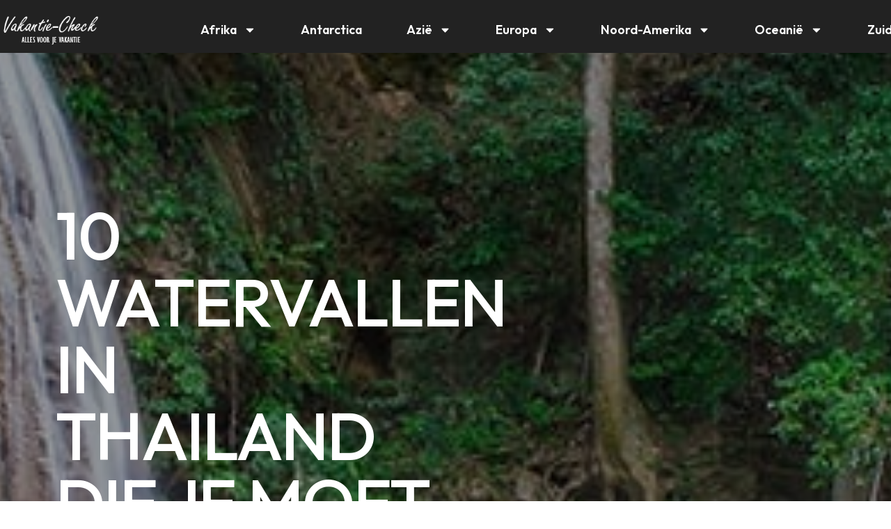

--- FILE ---
content_type: text/html; charset=UTF-8
request_url: https://www.vakantie-check.nl/10-watervallen-in-thailand-die-je-moet-zien/
body_size: 39542
content:
<!DOCTYPE html>
<html lang="nl-NL">
<head>
	<meta charset="UTF-8">
	<meta name='robots' content='index, follow, max-image-preview:large, max-snippet:-1, max-video-preview:-1' />
<meta name="viewport" content="width=device-width, initial-scale=1">
	<!-- This site is optimized with the Yoast SEO plugin v26.6 - https://yoast.com/wordpress/plugins/seo/ -->
	<title>10 watervallen in Thailand die je moet zien - Vakantie-check</title>
	<link rel="canonical" href="https://www.vakantie-check.nl/10-watervallen-in-thailand-die-je-moet-zien/" />
	<meta property="og:locale" content="nl_NL" />
	<meta property="og:type" content="article" />
	<meta property="og:title" content="10 watervallen in Thailand die je moet zien - Vakantie-check" />
	<meta property="og:description" content="Er bestaat geen twijfel over het feit dat Thailand rijk is aan cultuur en geschiedenis. En niet te vergeten vriendelijke mensen, levendige steden en het heerlijke eten. In de afgelopen jaren is Thailand echter ook een belangrijke attractie geworden voor natuurliefhebbers en eigenlijk alle soorten toeristen. Vooral voor degenen die graag van de gebaande paden ... Lees verder" />
	<meta property="og:url" content="https://www.vakantie-check.nl/10-watervallen-in-thailand-die-je-moet-zien/" />
	<meta property="og:site_name" content="Vakantie-check" />
	<meta property="article:published_time" content="2020-03-29T07:00:14+00:00" />
	<meta property="og:image" content="https://www.vakantie-check.nl/wp-content/uploads/2020/03/Watervallen-in-Thailand-1.jpg" />
	<meta property="og:image:width" content="768" />
	<meta property="og:image:height" content="227" />
	<meta property="og:image:type" content="image/jpeg" />
	<meta name="author" content="Nick" />
	<meta name="twitter:card" content="summary_large_image" />
	<meta name="twitter:label1" content="Geschreven door" />
	<meta name="twitter:data1" content="Nick" />
	<meta name="twitter:label2" content="Geschatte leestijd" />
	<meta name="twitter:data2" content="6 minuten" />
	<script type="application/ld+json" class="yoast-schema-graph">{"@context":"https://schema.org","@graph":[{"@type":"Article","@id":"https://www.vakantie-check.nl/10-watervallen-in-thailand-die-je-moet-zien/#article","isPartOf":{"@id":"https://www.vakantie-check.nl/10-watervallen-in-thailand-die-je-moet-zien/"},"author":{"name":"Nick","@id":"https://www.vakantie-check.nl/#/schema/person/7e7fe26ea2c6a39f2872c6495a6851bb"},"headline":"10 watervallen in Thailand die je moet zien","datePublished":"2020-03-29T07:00:14+00:00","mainEntityOfPage":{"@id":"https://www.vakantie-check.nl/10-watervallen-in-thailand-die-je-moet-zien/"},"wordCount":1205,"commentCount":0,"publisher":{"@id":"https://www.vakantie-check.nl/#organization"},"image":{"@id":"https://www.vakantie-check.nl/10-watervallen-in-thailand-die-je-moet-zien/#primaryimage"},"thumbnailUrl":"https://www.vakantie-check.nl/wp-content/uploads/2020/03/Watervallen-in-Thailand-1.jpg","articleSection":["Alle berichten","Alle bestemmingen","Azië","Thailand"],"inLanguage":"nl-NL","potentialAction":[{"@type":"CommentAction","name":"Comment","target":["https://www.vakantie-check.nl/10-watervallen-in-thailand-die-je-moet-zien/#respond"]}]},{"@type":"WebPage","@id":"https://www.vakantie-check.nl/10-watervallen-in-thailand-die-je-moet-zien/","url":"https://www.vakantie-check.nl/10-watervallen-in-thailand-die-je-moet-zien/","name":"10 watervallen in Thailand die je moet zien - Vakantie-check","isPartOf":{"@id":"https://www.vakantie-check.nl/#website"},"primaryImageOfPage":{"@id":"https://www.vakantie-check.nl/10-watervallen-in-thailand-die-je-moet-zien/#primaryimage"},"image":{"@id":"https://www.vakantie-check.nl/10-watervallen-in-thailand-die-je-moet-zien/#primaryimage"},"thumbnailUrl":"https://www.vakantie-check.nl/wp-content/uploads/2020/03/Watervallen-in-Thailand-1.jpg","datePublished":"2020-03-29T07:00:14+00:00","breadcrumb":{"@id":"https://www.vakantie-check.nl/10-watervallen-in-thailand-die-je-moet-zien/#breadcrumb"},"inLanguage":"nl-NL","potentialAction":[{"@type":"ReadAction","target":["https://www.vakantie-check.nl/10-watervallen-in-thailand-die-je-moet-zien/"]}]},{"@type":"ImageObject","inLanguage":"nl-NL","@id":"https://www.vakantie-check.nl/10-watervallen-in-thailand-die-je-moet-zien/#primaryimage","url":"https://www.vakantie-check.nl/wp-content/uploads/2020/03/Watervallen-in-Thailand-1.jpg","contentUrl":"https://www.vakantie-check.nl/wp-content/uploads/2020/03/Watervallen-in-Thailand-1.jpg","width":768,"height":227,"caption":"Watervallen in Thailand"},{"@type":"BreadcrumbList","@id":"https://www.vakantie-check.nl/10-watervallen-in-thailand-die-je-moet-zien/#breadcrumb","itemListElement":[{"@type":"ListItem","position":1,"name":"Home","item":"https://www.vakantie-check.nl/"},{"@type":"ListItem","position":2,"name":"Blog","item":"https://www.vakantie-check.nl/blog/"},{"@type":"ListItem","position":3,"name":"10 watervallen in Thailand die je moet zien"}]},{"@type":"WebSite","@id":"https://www.vakantie-check.nl/#website","url":"https://www.vakantie-check.nl/","name":"Vakantie-check","description":"Alles voor een topvakantie!","publisher":{"@id":"https://www.vakantie-check.nl/#organization"},"potentialAction":[{"@type":"SearchAction","target":{"@type":"EntryPoint","urlTemplate":"https://www.vakantie-check.nl/?s={search_term_string}"},"query-input":{"@type":"PropertyValueSpecification","valueRequired":true,"valueName":"search_term_string"}}],"inLanguage":"nl-NL"},{"@type":"Organization","@id":"https://www.vakantie-check.nl/#organization","name":"Vakantie-check","url":"https://www.vakantie-check.nl/","logo":{"@type":"ImageObject","inLanguage":"nl-NL","@id":"https://www.vakantie-check.nl/#/schema/logo/image/","url":"https://www.vakantie-check.nl/wp-content/uploads/2021/08/Vakantie-check-logo.png","contentUrl":"https://www.vakantie-check.nl/wp-content/uploads/2021/08/Vakantie-check-logo.png","width":201,"height":60,"caption":"Vakantie-check"},"image":{"@id":"https://www.vakantie-check.nl/#/schema/logo/image/"}},{"@type":"Person","@id":"https://www.vakantie-check.nl/#/schema/person/7e7fe26ea2c6a39f2872c6495a6851bb","name":"Nick","image":{"@type":"ImageObject","inLanguage":"nl-NL","@id":"https://www.vakantie-check.nl/#/schema/person/image/","url":"https://secure.gravatar.com/avatar/e1ba7b962b629cfd1f3d19e0d44161e65c6b6a5c60445b8803d5d18afccfef40?s=96&d=mm&r=g","contentUrl":"https://secure.gravatar.com/avatar/e1ba7b962b629cfd1f3d19e0d44161e65c6b6a5c60445b8803d5d18afccfef40?s=96&d=mm&r=g","caption":"Nick"},"url":"https://www.vakantie-check.nl/author/nick/"}]}</script>
	<!-- / Yoast SEO plugin. -->
<link rel='dns-prefetch' href='//cdnjs.cloudflare.com' />
<link rel='dns-prefetch' href='//cdn.jsdelivr.net' />
<link rel='dns-prefetch' href='//www.googletagmanager.com' />
<link rel="alternate" type="application/rss+xml" title="Vakantie-check &raquo; feed" href="https://www.vakantie-check.nl/feed/" />
<link rel="alternate" type="application/rss+xml" title="Vakantie-check &raquo; reacties feed" href="https://www.vakantie-check.nl/comments/feed/" />
<link rel="alternate" type="application/rss+xml" title="Vakantie-check &raquo; 10 watervallen in Thailand die je moet zien reacties feed" href="https://www.vakantie-check.nl/10-watervallen-in-thailand-die-je-moet-zien/feed/" />
<link rel="alternate" title="oEmbed (JSON)" type="application/json+oembed" href="https://www.vakantie-check.nl/wp-json/oembed/1.0/embed?url=https%3A%2F%2Fwww.vakantie-check.nl%2F10-watervallen-in-thailand-die-je-moet-zien%2F" />
<link rel="alternate" title="oEmbed (XML)" type="text/xml+oembed" href="https://www.vakantie-check.nl/wp-json/oembed/1.0/embed?url=https%3A%2F%2Fwww.vakantie-check.nl%2F10-watervallen-in-thailand-die-je-moet-zien%2F&#038;format=xml" />
			<meta property="og:type" content="article" />
			<meta property="og:url" content="https://www.vakantie-check.nl/10-watervallen-in-thailand-die-je-moet-zien/" />
			<meta property="og:title" content="10 watervallen in Thailand die je moet zien" />
			<meta property="og:description" content="Er bestaat geen twijfel over het feit dat Thailand rijk is aan cultuur en geschiedenis. En niet te vergeten vriendelijke mensen, levendige steden en het heerlijke eten.
In de afgelopen jaren is Thailand echter ook een belangrijke attractie geworden voor natuurliefhebbers en eigenlijk alle soorten toeristen. Vooral voor degenen die graag van de gebaande paden" />  
							<meta property="og:image" content="https://www.vakantie-check.nl/wp-content/uploads/2020/03/Watervallen-in-Thailand-1.jpg"/>
				<style id='wp-img-auto-sizes-contain-inline-css'>
img:is([sizes=auto i],[sizes^="auto," i]){contain-intrinsic-size:3000px 1500px}
/*# sourceURL=wp-img-auto-sizes-contain-inline-css */
</style>
<link property="stylesheet" rel='stylesheet' id='litespeed-cache-dummy-css' href='https://www.vakantie-check.nl/wp-content/plugins/litespeed-cache/assets/css/litespeed-dummy.css?ver=6.9' media='all' />
<style id='wp-emoji-styles-inline-css'>
	img.wp-smiley, img.emoji {
		display: inline !important;
		border: none !important;
		box-shadow: none !important;
		height: 1em !important;
		width: 1em !important;
		margin: 0 0.07em !important;
		vertical-align: -0.1em !important;
		background: none !important;
		padding: 0 !important;
	}
/*# sourceURL=wp-emoji-styles-inline-css */
</style>
<link property="stylesheet" rel='stylesheet' id='wp-block-library-css' href='https://www.vakantie-check.nl/wp-includes/css/dist/block-library/style.min.css?ver=6.9' media='all' />
<style id='classic-theme-styles-inline-css'>
/*! This file is auto-generated */
.wp-block-button__link{color:#fff;background-color:#32373c;border-radius:9999px;box-shadow:none;text-decoration:none;padding:calc(.667em + 2px) calc(1.333em + 2px);font-size:1.125em}.wp-block-file__button{background:#32373c;color:#fff;text-decoration:none}
/*# sourceURL=/wp-includes/css/classic-themes.min.css */
</style>
<link property="stylesheet" rel='stylesheet' id='helpie-faq-bundle-styles-css' href='https://www.vakantie-check.nl/wp-content/plugins/helpie_faq-premium/assets/bundles/main.app.css?ver=1.22' media='all' />
<style id='global-styles-inline-css'>
:root{--wp--preset--aspect-ratio--square: 1;--wp--preset--aspect-ratio--4-3: 4/3;--wp--preset--aspect-ratio--3-4: 3/4;--wp--preset--aspect-ratio--3-2: 3/2;--wp--preset--aspect-ratio--2-3: 2/3;--wp--preset--aspect-ratio--16-9: 16/9;--wp--preset--aspect-ratio--9-16: 9/16;--wp--preset--color--black: #000000;--wp--preset--color--cyan-bluish-gray: #abb8c3;--wp--preset--color--white: #ffffff;--wp--preset--color--pale-pink: #f78da7;--wp--preset--color--vivid-red: #cf2e2e;--wp--preset--color--luminous-vivid-orange: #ff6900;--wp--preset--color--luminous-vivid-amber: #fcb900;--wp--preset--color--light-green-cyan: #7bdcb5;--wp--preset--color--vivid-green-cyan: #00d084;--wp--preset--color--pale-cyan-blue: #8ed1fc;--wp--preset--color--vivid-cyan-blue: #0693e3;--wp--preset--color--vivid-purple: #9b51e0;--wp--preset--color--contrast: var(--contrast);--wp--preset--color--contrast-2: var(--contrast-2);--wp--preset--color--contrast-3: var(--contrast-3);--wp--preset--color--base: var(--base);--wp--preset--color--base-2: var(--base-2);--wp--preset--color--base-3: var(--base-3);--wp--preset--color--accent: var(--accent);--wp--preset--gradient--vivid-cyan-blue-to-vivid-purple: linear-gradient(135deg,rgb(6,147,227) 0%,rgb(155,81,224) 100%);--wp--preset--gradient--light-green-cyan-to-vivid-green-cyan: linear-gradient(135deg,rgb(122,220,180) 0%,rgb(0,208,130) 100%);--wp--preset--gradient--luminous-vivid-amber-to-luminous-vivid-orange: linear-gradient(135deg,rgb(252,185,0) 0%,rgb(255,105,0) 100%);--wp--preset--gradient--luminous-vivid-orange-to-vivid-red: linear-gradient(135deg,rgb(255,105,0) 0%,rgb(207,46,46) 100%);--wp--preset--gradient--very-light-gray-to-cyan-bluish-gray: linear-gradient(135deg,rgb(238,238,238) 0%,rgb(169,184,195) 100%);--wp--preset--gradient--cool-to-warm-spectrum: linear-gradient(135deg,rgb(74,234,220) 0%,rgb(151,120,209) 20%,rgb(207,42,186) 40%,rgb(238,44,130) 60%,rgb(251,105,98) 80%,rgb(254,248,76) 100%);--wp--preset--gradient--blush-light-purple: linear-gradient(135deg,rgb(255,206,236) 0%,rgb(152,150,240) 100%);--wp--preset--gradient--blush-bordeaux: linear-gradient(135deg,rgb(254,205,165) 0%,rgb(254,45,45) 50%,rgb(107,0,62) 100%);--wp--preset--gradient--luminous-dusk: linear-gradient(135deg,rgb(255,203,112) 0%,rgb(199,81,192) 50%,rgb(65,88,208) 100%);--wp--preset--gradient--pale-ocean: linear-gradient(135deg,rgb(255,245,203) 0%,rgb(182,227,212) 50%,rgb(51,167,181) 100%);--wp--preset--gradient--electric-grass: linear-gradient(135deg,rgb(202,248,128) 0%,rgb(113,206,126) 100%);--wp--preset--gradient--midnight: linear-gradient(135deg,rgb(2,3,129) 0%,rgb(40,116,252) 100%);--wp--preset--font-size--small: 13px;--wp--preset--font-size--medium: 20px;--wp--preset--font-size--large: 36px;--wp--preset--font-size--x-large: 42px;--wp--preset--spacing--20: 0.44rem;--wp--preset--spacing--30: 0.67rem;--wp--preset--spacing--40: 1rem;--wp--preset--spacing--50: 1.5rem;--wp--preset--spacing--60: 2.25rem;--wp--preset--spacing--70: 3.38rem;--wp--preset--spacing--80: 5.06rem;--wp--preset--shadow--natural: 6px 6px 9px rgba(0, 0, 0, 0.2);--wp--preset--shadow--deep: 12px 12px 50px rgba(0, 0, 0, 0.4);--wp--preset--shadow--sharp: 6px 6px 0px rgba(0, 0, 0, 0.2);--wp--preset--shadow--outlined: 6px 6px 0px -3px rgb(255, 255, 255), 6px 6px rgb(0, 0, 0);--wp--preset--shadow--crisp: 6px 6px 0px rgb(0, 0, 0);}:where(.is-layout-flex){gap: 0.5em;}:where(.is-layout-grid){gap: 0.5em;}body .is-layout-flex{display: flex;}.is-layout-flex{flex-wrap: wrap;align-items: center;}.is-layout-flex > :is(*, div){margin: 0;}body .is-layout-grid{display: grid;}.is-layout-grid > :is(*, div){margin: 0;}:where(.wp-block-columns.is-layout-flex){gap: 2em;}:where(.wp-block-columns.is-layout-grid){gap: 2em;}:where(.wp-block-post-template.is-layout-flex){gap: 1.25em;}:where(.wp-block-post-template.is-layout-grid){gap: 1.25em;}.has-black-color{color: var(--wp--preset--color--black) !important;}.has-cyan-bluish-gray-color{color: var(--wp--preset--color--cyan-bluish-gray) !important;}.has-white-color{color: var(--wp--preset--color--white) !important;}.has-pale-pink-color{color: var(--wp--preset--color--pale-pink) !important;}.has-vivid-red-color{color: var(--wp--preset--color--vivid-red) !important;}.has-luminous-vivid-orange-color{color: var(--wp--preset--color--luminous-vivid-orange) !important;}.has-luminous-vivid-amber-color{color: var(--wp--preset--color--luminous-vivid-amber) !important;}.has-light-green-cyan-color{color: var(--wp--preset--color--light-green-cyan) !important;}.has-vivid-green-cyan-color{color: var(--wp--preset--color--vivid-green-cyan) !important;}.has-pale-cyan-blue-color{color: var(--wp--preset--color--pale-cyan-blue) !important;}.has-vivid-cyan-blue-color{color: var(--wp--preset--color--vivid-cyan-blue) !important;}.has-vivid-purple-color{color: var(--wp--preset--color--vivid-purple) !important;}.has-black-background-color{background-color: var(--wp--preset--color--black) !important;}.has-cyan-bluish-gray-background-color{background-color: var(--wp--preset--color--cyan-bluish-gray) !important;}.has-white-background-color{background-color: var(--wp--preset--color--white) !important;}.has-pale-pink-background-color{background-color: var(--wp--preset--color--pale-pink) !important;}.has-vivid-red-background-color{background-color: var(--wp--preset--color--vivid-red) !important;}.has-luminous-vivid-orange-background-color{background-color: var(--wp--preset--color--luminous-vivid-orange) !important;}.has-luminous-vivid-amber-background-color{background-color: var(--wp--preset--color--luminous-vivid-amber) !important;}.has-light-green-cyan-background-color{background-color: var(--wp--preset--color--light-green-cyan) !important;}.has-vivid-green-cyan-background-color{background-color: var(--wp--preset--color--vivid-green-cyan) !important;}.has-pale-cyan-blue-background-color{background-color: var(--wp--preset--color--pale-cyan-blue) !important;}.has-vivid-cyan-blue-background-color{background-color: var(--wp--preset--color--vivid-cyan-blue) !important;}.has-vivid-purple-background-color{background-color: var(--wp--preset--color--vivid-purple) !important;}.has-black-border-color{border-color: var(--wp--preset--color--black) !important;}.has-cyan-bluish-gray-border-color{border-color: var(--wp--preset--color--cyan-bluish-gray) !important;}.has-white-border-color{border-color: var(--wp--preset--color--white) !important;}.has-pale-pink-border-color{border-color: var(--wp--preset--color--pale-pink) !important;}.has-vivid-red-border-color{border-color: var(--wp--preset--color--vivid-red) !important;}.has-luminous-vivid-orange-border-color{border-color: var(--wp--preset--color--luminous-vivid-orange) !important;}.has-luminous-vivid-amber-border-color{border-color: var(--wp--preset--color--luminous-vivid-amber) !important;}.has-light-green-cyan-border-color{border-color: var(--wp--preset--color--light-green-cyan) !important;}.has-vivid-green-cyan-border-color{border-color: var(--wp--preset--color--vivid-green-cyan) !important;}.has-pale-cyan-blue-border-color{border-color: var(--wp--preset--color--pale-cyan-blue) !important;}.has-vivid-cyan-blue-border-color{border-color: var(--wp--preset--color--vivid-cyan-blue) !important;}.has-vivid-purple-border-color{border-color: var(--wp--preset--color--vivid-purple) !important;}.has-vivid-cyan-blue-to-vivid-purple-gradient-background{background: var(--wp--preset--gradient--vivid-cyan-blue-to-vivid-purple) !important;}.has-light-green-cyan-to-vivid-green-cyan-gradient-background{background: var(--wp--preset--gradient--light-green-cyan-to-vivid-green-cyan) !important;}.has-luminous-vivid-amber-to-luminous-vivid-orange-gradient-background{background: var(--wp--preset--gradient--luminous-vivid-amber-to-luminous-vivid-orange) !important;}.has-luminous-vivid-orange-to-vivid-red-gradient-background{background: var(--wp--preset--gradient--luminous-vivid-orange-to-vivid-red) !important;}.has-very-light-gray-to-cyan-bluish-gray-gradient-background{background: var(--wp--preset--gradient--very-light-gray-to-cyan-bluish-gray) !important;}.has-cool-to-warm-spectrum-gradient-background{background: var(--wp--preset--gradient--cool-to-warm-spectrum) !important;}.has-blush-light-purple-gradient-background{background: var(--wp--preset--gradient--blush-light-purple) !important;}.has-blush-bordeaux-gradient-background{background: var(--wp--preset--gradient--blush-bordeaux) !important;}.has-luminous-dusk-gradient-background{background: var(--wp--preset--gradient--luminous-dusk) !important;}.has-pale-ocean-gradient-background{background: var(--wp--preset--gradient--pale-ocean) !important;}.has-electric-grass-gradient-background{background: var(--wp--preset--gradient--electric-grass) !important;}.has-midnight-gradient-background{background: var(--wp--preset--gradient--midnight) !important;}.has-small-font-size{font-size: var(--wp--preset--font-size--small) !important;}.has-medium-font-size{font-size: var(--wp--preset--font-size--medium) !important;}.has-large-font-size{font-size: var(--wp--preset--font-size--large) !important;}.has-x-large-font-size{font-size: var(--wp--preset--font-size--x-large) !important;}
:where(.wp-block-post-template.is-layout-flex){gap: 1.25em;}:where(.wp-block-post-template.is-layout-grid){gap: 1.25em;}
:where(.wp-block-term-template.is-layout-flex){gap: 1.25em;}:where(.wp-block-term-template.is-layout-grid){gap: 1.25em;}
:where(.wp-block-columns.is-layout-flex){gap: 2em;}:where(.wp-block-columns.is-layout-grid){gap: 2em;}
:root :where(.wp-block-pullquote){font-size: 1.5em;line-height: 1.6;}
/*# sourceURL=global-styles-inline-css */
</style>
<link property="stylesheet" rel='stylesheet' id='sr7css-css' href='//www.vakantie-check.nl/wp-content/plugins/revslider/public/css/sr7.css?ver=6.7.40' media='all' />
<link property="stylesheet" rel='stylesheet' id='rkit-offcanvas-style-css' href='https://www.vakantie-check.nl/wp-content/plugins/rometheme-for-elementor/widgets/assets/css/offcanvas.css?ver=1.6.8' media='all' />
<link property="stylesheet" rel='stylesheet' id='rkit-navmenu-style-css' href='https://www.vakantie-check.nl/wp-content/plugins/rometheme-for-elementor/widgets/assets/css/navmenu.css?ver=1.6.8' media='all' />
<link property="stylesheet" rel='stylesheet' id='rkit-headerinfo-style-css' href='https://www.vakantie-check.nl/wp-content/plugins/rometheme-for-elementor/widgets/assets/css/headerinfo.css?ver=1.6.8' media='all' />
<link property="stylesheet" rel='stylesheet' id='navmenu-rkit-style-css' href='https://www.vakantie-check.nl/wp-content/plugins/rometheme-for-elementor/widgets/assets/css/rkit-navmenu.css?ver=1.6.8' media='all' />
<link property="stylesheet" rel='stylesheet' id='rkit-search-style-css' href='https://www.vakantie-check.nl/wp-content/plugins/rometheme-for-elementor/widgets/assets/css/search.css?ver=1.6.8' media='all' />
<link property="stylesheet" rel='stylesheet' id='rkit-sitelogo-style-css' href='https://www.vakantie-check.nl/wp-content/plugins/rometheme-for-elementor/widgets/assets/css/site_logo.css?ver=1.6.8' media='all' />
<link property="stylesheet" rel='stylesheet' id='rkit-post-grid-style-css' href='https://www.vakantie-check.nl/wp-content/plugins/rometheme-for-elementor/widgets/assets/css/rkit-blog-post.css?ver=1.6.8' media='all' />
<link property="stylesheet" rel='stylesheet' id='rkit-post-block-style-css' href='https://www.vakantie-check.nl/wp-content/plugins/rometheme-for-elementor/widgets/assets/css/rkit-post-block.css?ver=1.6.8' media='all' />
<link property="stylesheet" rel='stylesheet' id='rkit-cta-style-css' href='https://www.vakantie-check.nl/wp-content/plugins/rometheme-for-elementor/widgets/assets/css/cta.css?ver=1.6.8' media='all' />
<link property="stylesheet" rel='stylesheet' id='rkit-blockquote-css' href='https://www.vakantie-check.nl/wp-content/plugins/rometheme-for-elementor/widgets/assets/css/blockquote.css?ver=1.6.8' media='all' />
<link property="stylesheet" rel='stylesheet' id='rkit-social-share-css' href='https://www.vakantie-check.nl/wp-content/plugins/rometheme-for-elementor/widgets/assets/css/social_share.css?ver=1.6.8' media='all' />
<link property="stylesheet" rel='stylesheet' id='rkit-social-icon-css' href='https://www.vakantie-check.nl/wp-content/plugins/rometheme-for-elementor/widgets/assets/css/social_icon.css?ver=1.6.8' media='all' />
<link property="stylesheet" rel='stylesheet' id='rkit-team-style-css' href='https://www.vakantie-check.nl/wp-content/plugins/rometheme-for-elementor/widgets/assets/css/rkit_team.css?ver=1.6.8' media='all' />
<link property="stylesheet" rel='stylesheet' id='rkit-team-carousel-style-css' href='https://www.vakantie-check.nl/wp-content/plugins/rometheme-for-elementor/widgets/assets/css/rkit_team_carousel.css?ver=1.6.8' media='all' />
<link property="stylesheet" rel='stylesheet' id='rkit-running_text-style-css' href='https://www.vakantie-check.nl/wp-content/plugins/rometheme-for-elementor/widgets/assets/css/running_text.css?ver=1.6.8' media='all' />
<link property="stylesheet" rel='stylesheet' id='rkit-animated_heading-style-css' href='https://www.vakantie-check.nl/wp-content/plugins/rometheme-for-elementor/widgets/assets/css/animated_heading.css?ver=1.6.8' media='all' />
<link property="stylesheet" rel='stylesheet' id='rkit-card_slider-style-css' href='https://www.vakantie-check.nl/wp-content/plugins/rometheme-for-elementor/widgets/assets/css/card_slider.css?ver=1.6.8' media='all' />
<link property="stylesheet" rel='stylesheet' id='rkit-accordion-style-css' href='https://www.vakantie-check.nl/wp-content/plugins/rometheme-for-elementor/widgets/assets/css/accordion.css?ver=1.6.8' media='all' />
<link property="stylesheet" rel='stylesheet' id='rkit-testimonial_carousel-style-css' href='https://www.vakantie-check.nl/wp-content/plugins/rometheme-for-elementor/widgets/assets/css/testimonial_carousel.css?ver=1.6.8' media='all' />
<link property="stylesheet" rel='stylesheet' id='rkit-swiper-css' href='https://www.vakantie-check.nl/wp-content/plugins/rometheme-for-elementor/widgets/assets/css/swiper-bundle.min.css?ver=1.6.8' media='all' />
<link property="stylesheet" rel='stylesheet' id='rkit-tabs-style-css' href='https://www.vakantie-check.nl/wp-content/plugins/rometheme-for-elementor/widgets/assets/css/tabs.css?ver=1.6.8' media='all' />
<link property="stylesheet" rel='stylesheet' id='rkit-progress-style-css' href='https://www.vakantie-check.nl/wp-content/plugins/rometheme-for-elementor/widgets/assets/css/progress-bar.css?ver=1.6.8' media='all' />
<link property="stylesheet" rel='stylesheet' id='counter-style-css' href='https://www.vakantie-check.nl/wp-content/plugins/rometheme-for-elementor/widgets/assets/css/counter.css?ver=1.6.8' media='all' />
<link property="stylesheet" rel='stylesheet' id='countdown-style-css' href='https://www.vakantie-check.nl/wp-content/plugins/rometheme-for-elementor/widgets/assets/css/countdown.css?ver=1.6.8' media='all' />
<link property="stylesheet" rel='stylesheet' id='rkit-pricelist-style-css' href='https://www.vakantie-check.nl/wp-content/plugins/rometheme-for-elementor/widgets/assets/css/pricelist.css?ver=1.6.8' media='all' />
<link property="stylesheet" rel='stylesheet' id='advanced_heading-style-css' href='https://www.vakantie-check.nl/wp-content/plugins/rometheme-for-elementor/widgets/assets/css/advanced_heading.css?ver=1.6.8' media='all' />
<link property="stylesheet" rel='stylesheet' id='image_comparison-style-css' href='https://www.vakantie-check.nl/wp-content/plugins/rometheme-for-elementor/widgets/assets/css/image_comparison.css?ver=1.6.8' media='all' />
<link property="stylesheet" rel='stylesheet' id='postlist-style-css' href='https://www.vakantie-check.nl/wp-content/plugins/rometheme-for-elementor/widgets/assets/css/postlist.css?ver=1.6.8' media='all' />
<link property="stylesheet" rel='stylesheet' id='pricebox-style-css' href='https://www.vakantie-check.nl/wp-content/plugins/rometheme-for-elementor/widgets/assets/css/pricingbox.css?ver=1.6.8' media='all' />
<link property="stylesheet" rel='stylesheet' id='rkit-image_box-style-css' href='https://www.vakantie-check.nl/wp-content/plugins/rometheme-for-elementor/widgets/assets/css/image_box.css?ver=1.6.8' media='all' />
<link property="stylesheet" rel='stylesheet' id='rkit-image_accordion-style-css' href='https://www.vakantie-check.nl/wp-content/plugins/rometheme-for-elementor/widgets/assets/css/image_accordion.css?ver=1.6.8' media='all' />
<link property="stylesheet" rel='stylesheet' id='rkit-dual_button-style-css' href='https://www.vakantie-check.nl/wp-content/plugins/rometheme-for-elementor/widgets/assets/css/dual_button.css?ver=1.6.8' media='all' />
<link property="stylesheet" rel='stylesheet' id='rkit-image_gallery-style-css' href='https://www.vakantie-check.nl/wp-content/plugins/rometheme-for-elementor/widgets/assets/css/image_gallery.css?ver=1.6.8' media='all' />
<link property="stylesheet" rel='stylesheet' id='rkit-home-slider-style-css' href='https://www.vakantie-check.nl/wp-content/plugins/rometheme-for-elementor/widgets/assets/css/home_slider.css?ver=1.6.8' media='all' />
<link property="stylesheet" rel='stylesheet' id='rkit-woo-product-grid-style-css' href='https://www.vakantie-check.nl/wp-content/plugins/rometheme-for-elementor/widgets/assets/css/woo_product_grid.css?ver=1.6.8' media='all' />
<link property="stylesheet" rel='stylesheet' id='rkit-client_grid-style-css' href='https://www.vakantie-check.nl/wp-content/plugins/rometheme-for-elementor/widgets/assets/css/client_grid.css?ver=1.6.8' media='all' />
<link property="stylesheet" rel='stylesheet' id='rkit-barchart-style-css' href='https://www.vakantie-check.nl/wp-content/plugins/rometheme-for-elementor/widgets/assets/css/barchart.css?ver=1.6.8' media='all' />
<link property="stylesheet" rel='stylesheet' id='rkit-linechart-style-css' href='https://www.vakantie-check.nl/wp-content/plugins/rometheme-for-elementor/widgets/assets/css/linechart.css?ver=1.6.8' media='all' />
<link property="stylesheet" rel='stylesheet' id='rkit-piechart-style-css' href='https://www.vakantie-check.nl/wp-content/plugins/rometheme-for-elementor/widgets/assets/css/piechart.css?ver=1.6.8' media='all' />
<link property="stylesheet" rel='stylesheet' id='rkit-back-to-top-style-css' href='https://www.vakantie-check.nl/wp-content/plugins/rometheme-for-elementor/widgets/assets/css/back_to_top.css?ver=1.6.8' media='all' />
<link property="stylesheet" rel='stylesheet' id='rkit-video-button-style-css' href='https://www.vakantie-check.nl/wp-content/plugins/rometheme-for-elementor/widgets/assets/css/video_button.css?ver=1.6.8' media='all' />
<link property="stylesheet" rel='stylesheet' id='rkit-glightbox-style-css' href='https://www.vakantie-check.nl/wp-content/plugins/rometheme-for-elementor/widgets/assets/css/glightbox.min.css?ver=1.6.8' media='all' />
<link property="stylesheet" rel='stylesheet' id='rkit-woo-product-carousel-style-css' href='https://www.vakantie-check.nl/wp-content/plugins/rometheme-for-elementor/widgets/assets/css/woo_product_carousel.css?ver=1.6.8' media='all' />
<link property="stylesheet" rel='stylesheet' id='elementor-icons-rtmicon-css' href='https://www.vakantie-check.nl/wp-content/plugins/rometheme-for-elementor/assets/css/rtmicons.css?ver=1.6.8' media='all' />
<link property="stylesheet" rel='stylesheet' id='rkit-widget-style-css' href='https://www.vakantie-check.nl/wp-content/plugins/rometheme-for-elementor/assets/css/rkit.css?ver=1.6.8' media='all' />
<link property="stylesheet" rel='stylesheet' id='megamenu-css' href='https://www.vakantie-check.nl/wp-content/uploads/maxmegamenu/style.css?ver=7b5616' media='all' />
<link property="stylesheet" rel='stylesheet' id='dashicons-css' href='https://www.vakantie-check.nl/wp-includes/css/dashicons.min.css?ver=6.9' media='all' />
<link property="stylesheet" rel='stylesheet' id='rtform-text-style-css' href='https://www.vakantie-check.nl/wp-content/plugins/romethemeform/widgets/assets/css/rtform_text.css?ver=1.2.4' media='all' />
<link property="stylesheet" rel='stylesheet' id='rform-style-css' href='https://www.vakantie-check.nl/wp-content/plugins/romethemeform/widgets/assets/css/rform.css?ver=1.2.4' media='all' />
<link property="stylesheet" rel='stylesheet' id='spinner-style-css' href='https://www.vakantie-check.nl/wp-content/plugins/romethemeform/widgets/assets/css/spinner-loading.css?ver=1.2.4' media='all' />
<link property="stylesheet" rel='stylesheet' id='rform-btn-style-css' href='https://www.vakantie-check.nl/wp-content/plugins/romethemeform/widgets/assets/css/rform-button.css?ver=1.2.4' media='all' />
<link property="stylesheet" rel='stylesheet' id='rform-select-style-css' href='https://www.vakantie-check.nl/wp-content/plugins/romethemeform/widgets/assets/css/rform-select.css?ver=1.2.4' media='all' />
<link property="stylesheet" rel='stylesheet' id='rform-radiobutton-style-css' href='https://www.vakantie-check.nl/wp-content/plugins/romethemeform/widgets/assets/css/rform-radiobutton.css?ver=1.2.4' media='all' />
<link property="stylesheet" rel='stylesheet' id='rform-checkbox-style-css' href='https://www.vakantie-check.nl/wp-content/plugins/romethemeform/widgets/assets/css/rform-checkbox.css?ver=1.2.4' media='all' />
<link property="stylesheet" rel='stylesheet' id='rform-gdpr-style-css' href='https://www.vakantie-check.nl/wp-content/plugins/romethemeform/widgets/assets/css/rform-gdpr.css?ver=1.2.4' media='all' />
<link property="stylesheet" rel='stylesheet' id='intlTelInput-css' href='https://www.vakantie-check.nl/wp-content/plugins/romethemeform/widgets/assets/css/intlTelInput.css?ver=1.2.4' media='all' />
<link property="stylesheet" rel='stylesheet' id='rform-date-style-css' href='https://www.vakantie-check.nl/wp-content/plugins/romethemeform/widgets/assets/css/rform-date.css?ver=1.2.4' media='all' />
<link property="stylesheet" rel='stylesheet' id='rform-time-style-css' href='https://www.vakantie-check.nl/wp-content/plugins/romethemeform/widgets/assets/css/rform-time.css?ver=1.2.4' media='all' />
<link property="stylesheet" rel='stylesheet' id='slick-css' href='//cdn.jsdelivr.net/npm/slick-carousel@1.8.1/slick/slick.css?ver=0.9.18' media='all' />
<style id='generate-style-inline-css'>
.no-featured-image-padding .featured-image {margin-left:-0px;margin-right:-0px;}.post-image-above-header .no-featured-image-padding .inside-article .featured-image {margin-top:-0px;}@media (max-width:768px){.no-featured-image-padding .featured-image {margin-left:-0px;margin-right:-0px;}.post-image-above-header .no-featured-image-padding .inside-article .featured-image {margin-top:-0px;}}
body{background-color:#ffffff;color:#222222;}a{color:#1e73be;}a:hover, a:focus, a:active{color:#000000;}.grid-container{max-width:1920px;}.wp-block-group__inner-container{max-width:1920px;margin-left:auto;margin-right:auto;}.site-header .header-image{width:200px;}:root{--contrast:#222222;--contrast-2:#575760;--contrast-3:#b2b2be;--base:#f0f0f0;--base-2:#f7f8f9;--base-3:#ffffff;--accent:#1e73be;}:root .has-contrast-color{color:var(--contrast);}:root .has-contrast-background-color{background-color:var(--contrast);}:root .has-contrast-2-color{color:var(--contrast-2);}:root .has-contrast-2-background-color{background-color:var(--contrast-2);}:root .has-contrast-3-color{color:var(--contrast-3);}:root .has-contrast-3-background-color{background-color:var(--contrast-3);}:root .has-base-color{color:var(--base);}:root .has-base-background-color{background-color:var(--base);}:root .has-base-2-color{color:var(--base-2);}:root .has-base-2-background-color{background-color:var(--base-2);}:root .has-base-3-color{color:var(--base-3);}:root .has-base-3-background-color{background-color:var(--base-3);}:root .has-accent-color{color:var(--accent);}:root .has-accent-background-color{background-color:var(--accent);}body, button, input, select, textarea{font-family:Segoe UI, Helvetica Neue, Helvetica, sans-serif;}body{line-height:1.5;}.entry-content > [class*="wp-block-"]:not(:last-child):not(.wp-block-heading){margin-bottom:1.5em;}.main-navigation a, .menu-toggle{font-weight:500;font-size:17px;}.main-navigation .menu-bar-items{font-size:17px;}.main-navigation .main-nav ul ul li a{font-size:14px;}.sidebar .widget, .footer-widgets .widget{font-size:17px;}h1{font-size:59px;}h2{font-weight:600;font-size:32px;}@media (max-width:768px){h1{font-size:31px;}h2{font-size:27px;}h3{font-size:24px;}h4{font-size:22px;}h5{font-size:19px;}}.top-bar{background-color:#636363;color:#ffffff;}.top-bar a{color:#ffffff;}.top-bar a:hover{color:#303030;}.site-header{background-color:#ffffff;}.main-title a,.main-title a:hover{color:var(--contrast);}.site-description{color:#757575;}.main-navigation,.main-navigation ul ul{background-color:var(--base-3);}.main-navigation .main-nav ul li a, .main-navigation .menu-toggle, .main-navigation .menu-bar-items{color:#515151;}.main-navigation .main-nav ul li:not([class*="current-menu-"]):hover > a, .main-navigation .main-nav ul li:not([class*="current-menu-"]):focus > a, .main-navigation .main-nav ul li.sfHover:not([class*="current-menu-"]) > a, .main-navigation .menu-bar-item:hover > a, .main-navigation .menu-bar-item.sfHover > a{color:#7a8896;background-color:#ffffff;}button.menu-toggle:hover,button.menu-toggle:focus{color:#515151;}.main-navigation .main-nav ul li[class*="current-menu-"] > a{color:#7a8896;background-color:#ffffff;}.navigation-search input[type="search"],.navigation-search input[type="search"]:active, .navigation-search input[type="search"]:focus, .main-navigation .main-nav ul li.search-item.active > a, .main-navigation .menu-bar-items .search-item.active > a{color:#7a8896;background-color:#ffffff;}.main-navigation ul ul{background-color:rgba(255,255,255,0);}.main-navigation .main-nav ul ul li a{color:#ffffff;}.main-navigation .main-nav ul ul li:not([class*="current-menu-"]):hover > a,.main-navigation .main-nav ul ul li:not([class*="current-menu-"]):focus > a, .main-navigation .main-nav ul ul li.sfHover:not([class*="current-menu-"]) > a{color:#f1c40f;background-color:rgba(255,255,255,0);}.main-navigation .main-nav ul ul li[class*="current-menu-"] > a{color:#444444;background-color:rgba(255,255,255,0.5);}.separate-containers .inside-article, .separate-containers .comments-area, .separate-containers .page-header, .one-container .container, .separate-containers .paging-navigation, .inside-page-header{background-color:#ffffff;}.entry-title a{color:#222222;}.entry-title a:hover{color:#55555e;}.entry-meta{color:#595959;}.sidebar .widget{background-color:#ffffff;}.footer-widgets{background-color:#ffffff;}.footer-widgets .widget-title{color:#000000;}.site-info{color:#ffffff;background-color:#55555e;}.site-info a{color:#ffffff;}.site-info a:hover{color:#d3d3d3;}.footer-bar .widget_nav_menu .current-menu-item a{color:#d3d3d3;}input[type="text"],input[type="email"],input[type="url"],input[type="password"],input[type="search"],input[type="tel"],input[type="number"],textarea,select{color:#666666;background-color:#fafafa;border-color:#cccccc;}input[type="text"]:focus,input[type="email"]:focus,input[type="url"]:focus,input[type="password"]:focus,input[type="search"]:focus,input[type="tel"]:focus,input[type="number"]:focus,textarea:focus,select:focus{color:#666666;background-color:#ffffff;border-color:#bfbfbf;}button,html input[type="button"],input[type="reset"],input[type="submit"],a.button,a.wp-block-button__link:not(.has-background){color:#ffffff;background-color:#55555e;}button:hover,html input[type="button"]:hover,input[type="reset"]:hover,input[type="submit"]:hover,a.button:hover,button:focus,html input[type="button"]:focus,input[type="reset"]:focus,input[type="submit"]:focus,a.button:focus,a.wp-block-button__link:not(.has-background):active,a.wp-block-button__link:not(.has-background):focus,a.wp-block-button__link:not(.has-background):hover{color:#ffffff;background-color:#3f4047;}a.generate-back-to-top{background-color:rgba( 0,0,0,0.4 );color:#ffffff;}a.generate-back-to-top:hover,a.generate-back-to-top:focus{background-color:rgba( 0,0,0,0.6 );color:#ffffff;}:root{--gp-search-modal-bg-color:var(--base-3);--gp-search-modal-text-color:var(--contrast);--gp-search-modal-overlay-bg-color:rgba(0,0,0,0.2);}@media (max-width: 768px){.main-navigation .menu-bar-item:hover > a, .main-navigation .menu-bar-item.sfHover > a{background:none;color:#515151;}}.nav-below-header .main-navigation .inside-navigation.grid-container, .nav-above-header .main-navigation .inside-navigation.grid-container{padding:0px 26px 0px 26px;}.separate-containers .inside-article, .separate-containers .comments-area, .separate-containers .page-header, .separate-containers .paging-navigation, .one-container .site-content, .inside-page-header{padding:0px;}.site-main .wp-block-group__inner-container{padding:0px;}.separate-containers .paging-navigation{padding-top:20px;padding-bottom:20px;}.entry-content .alignwide, body:not(.no-sidebar) .entry-content .alignfull{margin-left:-0px;width:calc(100% + 0px);max-width:calc(100% + 0px);}.one-container.right-sidebar .site-main,.one-container.both-right .site-main{margin-right:0px;}.one-container.left-sidebar .site-main,.one-container.both-left .site-main{margin-left:0px;}.one-container.both-sidebars .site-main{margin:0px;}.sidebar .widget, .page-header, .widget-area .main-navigation, .site-main > *{margin-bottom:0px;}.separate-containers .site-main{margin:0px;}.both-right .inside-left-sidebar,.both-left .inside-left-sidebar{margin-right:0px;}.both-right .inside-right-sidebar,.both-left .inside-right-sidebar{margin-left:0px;}.one-container.archive .post:not(:last-child):not(.is-loop-template-item), .one-container.blog .post:not(:last-child):not(.is-loop-template-item){padding-bottom:0px;}.separate-containers .featured-image{margin-top:0px;}.separate-containers .inside-right-sidebar, .separate-containers .inside-left-sidebar{margin-top:0px;margin-bottom:0px;}.main-navigation .main-nav ul li a,.menu-toggle,.main-navigation .menu-bar-item > a{padding-left:14px;padding-right:14px;}.main-navigation .main-nav ul ul li a{padding:15px 14px 15px 14px;}.rtl .menu-item-has-children .dropdown-menu-toggle{padding-left:14px;}.menu-item-has-children .dropdown-menu-toggle{padding-right:14px;}.menu-item-has-children ul .dropdown-menu-toggle{padding-top:15px;padding-bottom:15px;margin-top:-15px;}.rtl .main-navigation .main-nav ul li.menu-item-has-children > a{padding-right:14px;}@media (max-width:768px){.separate-containers .inside-article, .separate-containers .comments-area, .separate-containers .page-header, .separate-containers .paging-navigation, .one-container .site-content, .inside-page-header{padding:0px;}.site-main .wp-block-group__inner-container{padding:0px;}.inside-top-bar{padding-right:30px;padding-left:30px;}.inside-header{padding-right:30px;padding-left:30px;}.widget-area .widget{padding-top:30px;padding-right:30px;padding-bottom:30px;padding-left:30px;}.footer-widgets-container{padding-top:30px;padding-right:30px;padding-bottom:30px;padding-left:30px;}.inside-site-info{padding-right:30px;padding-left:30px;}.entry-content .alignwide, body:not(.no-sidebar) .entry-content .alignfull{margin-left:-0px;width:calc(100% + 0px);max-width:calc(100% + 0px);}.one-container .site-main .paging-navigation{margin-bottom:0px;}}/* End cached CSS */.is-right-sidebar{width:30%;}.is-left-sidebar{width:30%;}.site-content .content-area{width:100%;}@media (max-width: 768px){.main-navigation .menu-toggle,.sidebar-nav-mobile:not(#sticky-placeholder){display:block;}.main-navigation ul,.gen-sidebar-nav,.main-navigation:not(.slideout-navigation):not(.toggled) .main-nav > ul,.has-inline-mobile-toggle #site-navigation .inside-navigation > *:not(.navigation-search):not(.main-nav){display:none;}.nav-align-right .inside-navigation,.nav-align-center .inside-navigation{justify-content:space-between;}.has-inline-mobile-toggle .mobile-menu-control-wrapper{display:flex;flex-wrap:wrap;}.has-inline-mobile-toggle .inside-header{flex-direction:row;text-align:left;flex-wrap:wrap;}.has-inline-mobile-toggle .header-widget,.has-inline-mobile-toggle #site-navigation{flex-basis:100%;}.nav-float-left .has-inline-mobile-toggle #site-navigation{order:10;}}
.elementor-template-full-width .site-content{display:block;}
.dynamic-author-image-rounded{border-radius:100%;}.dynamic-featured-image, .dynamic-author-image{vertical-align:middle;}.one-container.blog .dynamic-content-template:not(:last-child), .one-container.archive .dynamic-content-template:not(:last-child){padding-bottom:0px;}.dynamic-entry-excerpt > p:last-child{margin-bottom:0px;}
.main-navigation.toggled .main-nav > ul{background-color: var(--base-3)}.sticky-enabled .gen-sidebar-nav.is_stuck .main-navigation {margin-bottom: 0px;}.sticky-enabled .gen-sidebar-nav.is_stuck {z-index: 500;}.sticky-enabled .main-navigation.is_stuck {box-shadow: 0 2px 2px -2px rgba(0, 0, 0, .2);}.navigation-stick:not(.gen-sidebar-nav) {left: 0;right: 0;width: 100% !important;}@media (max-width: 768px){#sticky-placeholder{height:0;overflow:hidden;}.has-inline-mobile-toggle #site-navigation.toggled{margin-top:0;}.has-inline-mobile-menu #site-navigation.toggled .main-nav > ul{top:1.5em;}}.nav-float-right .navigation-stick {width: 100% !important;left: 0;}.nav-float-right .navigation-stick .navigation-branding {margin-right: auto;}.main-navigation.has-sticky-branding:not(.grid-container) .inside-navigation:not(.grid-container) .navigation-branding{margin-left: 10px;}.main-navigation.navigation-stick.has-sticky-branding .inside-navigation.grid-container{padding-left:40px;padding-right:40px;}@media (max-width:768px){.main-navigation.navigation-stick.has-sticky-branding .inside-navigation.grid-container{padding-left:0;padding-right:0;}}
h1.entry-title{font-size:15px;}
.page-hero .inside-page-hero.grid-container{max-width:calc(1920px - 0px - 0px);}.inside-page-hero > *:last-child{margin-bottom:0px;}.header-wrap{position:absolute;left:0px;right:0px;z-index:10;}.header-wrap .site-header{background:transparent;}.header-wrap #site-navigation:not(.toggled), .header-wrap #mobile-header:not(.toggled):not(.navigation-stick), .has-inline-mobile-toggle .mobile-menu-control-wrapper{background:transparent;}.header-wrap #site-navigation:not(.toggled) .main-nav > ul > li > a, .header-wrap #mobile-header:not(.toggled):not(.navigation-stick) .main-nav > ul > li > a, .header-wrap .main-navigation:not(.toggled):not(.navigation-stick) .menu-toggle, .header-wrap .main-navigation:not(.toggled):not(.navigation-stick) .menu-toggle:hover, .main-navigation:not(.toggled):not(.navigation-stick) .menu-bar-item:not(.close-search) > a{color:#ffffff;}.header-wrap #site-navigation:not(.toggled) .main-nav > ul > li:hover > a, .header-wrap #site-navigation:not(.toggled) .main-nav > ul > li:focus > a, .header-wrap #site-navigation:not(.toggled) .main-nav > ul > li.sfHover > a, .header-wrap #mobile-header:not(.toggled) .main-nav > ul > li:hover > a, .header-wrap #site-navigation:not(.toggled) .menu-bar-item:not(.close-search):hover > a, .header-wrap #mobile-header:not(.toggled) .menu-bar-item:not(.close-search):hover > a, .header-wrap #site-navigation:not(.toggled) .menu-bar-item:not(.close-search).sfHover > a, .header-wrap #mobile-header:not(.toggled) .menu-bar-item:not(.close-search).sfHover > a{background:transparent;color:#ffffff;}.header-wrap #site-navigation:not(.toggled) .main-nav > ul > li[class*="current-menu-"] > a, .header-wrap #mobile-header:not(.toggled) .main-nav > ul > li[class*="current-menu-"] > a, .header-wrap #site-navigation:not(.toggled) .main-nav > ul > li[class*="current-menu-"]:hover > a, .header-wrap #mobile-header:not(.toggled) .main-nav > ul > li[class*="current-menu-"]:hover > a{background:transparent;color:#ffffff;}.elementor-editor-active .header-wrap{pointer-events:none;}
.post-image:not(:first-child), .page-content:not(:first-child), .entry-content:not(:first-child), .entry-summary:not(:first-child), footer.entry-meta{margin-top:1.2em;}.post-image-above-header .inside-article div.featured-image, .post-image-above-header .inside-article div.post-image{margin-bottom:1.2em;}
/*# sourceURL=generate-style-inline-css */
</style>
<link property="stylesheet" rel='stylesheet' id='elementor-frontend-css' href='https://www.vakantie-check.nl/wp-content/plugins/elementor/assets/css/frontend.min.css?ver=3.33.4' media='all' />
<style id='elementor-frontend-inline-css'>
.elementor-kit-18091{--e-global-color-primary:#222222;--e-global-color-secondary:#FFFFFF;--e-global-color-text:#7A7A7A;--e-global-color-accent:#FFFFFF;--e-global-color-d35480b:#22222200;--e-global-color-0f34fbb:#00000030;--e-global-color-bd3570c:#0000009C;--e-global-color-7c94aa7:#FFFFFF;--e-global-color-025d194:#222222;--e-global-color-a62534a:#000000;--e-global-color-acac86e:#E2E2E2;--e-global-color-dd9b932:#FF3C3C;--e-global-color-3e4473e:#FFCB36;--e-global-typography-primary-font-family:"Outfit";--e-global-typography-primary-font-size:1.1rem;--e-global-typography-primary-font-weight:600;--e-global-typography-primary-line-height:1em;--e-global-typography-secondary-font-family:"Roboto Slab";--e-global-typography-secondary-font-weight:400;--e-global-typography-text-font-family:"Outfit";--e-global-typography-text-font-size:1.1rem;--e-global-typography-text-font-weight:400;--e-global-typography-text-line-height:1.6em;--e-global-typography-accent-font-family:"Outfit";--e-global-typography-accent-font-size:1rem;--e-global-typography-accent-font-weight:600;--e-global-typography-accent-line-height:1em;--e-global-typography-8436dc0-font-family:"Outfit";--e-global-typography-8436dc0-font-size:6rem;--e-global-typography-8436dc0-font-weight:500;--e-global-typography-8436dc0-line-height:1em;--e-global-typography-26379aa-font-family:"Outfit";--e-global-typography-26379aa-font-size:6rem;--e-global-typography-26379aa-font-weight:200;--e-global-typography-6ca4c75-font-family:"Outfit";--e-global-typography-6ca4c75-font-size:0.9rem;--e-global-typography-6ca4c75-font-weight:500;--e-global-typography-6ca4c75-line-height:1em;--e-global-typography-6ca4c75-letter-spacing:0px;--e-global-typography-2d23718-font-family:"Outfit";--e-global-typography-2d23718-font-size:2.1rem;--e-global-typography-2d23718-font-weight:500;--e-global-typography-2d23718-line-height:1.2em;--e-global-typography-ddb90e3-font-family:"Outfit";--e-global-typography-ddb90e3-font-size:2.1rem;--e-global-typography-ddb90e3-font-weight:200;--e-global-typography-f756156-font-family:"Outfit";--e-global-typography-f756156-font-size:1.2rem;--e-global-typography-f756156-font-weight:600;--e-global-typography-f756156-line-height:1em;--e-global-typography-9770bd4-font-family:"Outfit";--e-global-typography-9770bd4-font-size:1.1rem;--e-global-typography-9770bd4-font-weight:500;--e-global-typography-9770bd4-line-height:1em;--e-global-typography-5c628df-font-family:"Outfit";--e-global-typography-5c628df-font-size:3.5rem;--e-global-typography-5c628df-font-weight:500;--e-global-typography-5c628df-line-height:1em;--e-global-typography-1709e00-font-family:"Outfit";--e-global-typography-1709e00-font-size:3.5rem;--e-global-typography-1709e00-font-weight:200;--e-global-typography-a504ab6-font-family:"Outfit";--e-global-typography-a504ab6-font-size:3rem;--e-global-typography-a504ab6-font-weight:500;--e-global-typography-a504ab6-line-height:1em;--e-global-typography-deddb03-font-family:"Outfit";--e-global-typography-deddb03-font-size:3.5rem;--e-global-typography-435a064-font-family:"Outfit";--e-global-typography-435a064-font-size:1.6rem;--e-global-typography-435a064-font-weight:500;--e-global-typography-435a064-line-height:1.2em;--e-global-typography-8ac906d-font-family:"Outfit";--e-global-typography-8ac906d-font-size:1.7rem;--e-global-typography-8ac906d-font-weight:400;--e-global-typography-8ac906d-line-height:1.6em;background-color:var( --e-global-color-secondary );color:var( --e-global-color-text );font-family:var( --e-global-typography-text-font-family ), Sans-serif;font-size:var( --e-global-typography-text-font-size );font-weight:var( --e-global-typography-text-font-weight );line-height:var( --e-global-typography-text-line-height );}.elementor-kit-18091 button,.elementor-kit-18091 input[type="button"],.elementor-kit-18091 input[type="submit"],.elementor-kit-18091 .elementor-button{background-color:var( --e-global-color-accent );font-family:var( --e-global-typography-accent-font-family ), Sans-serif;font-size:var( --e-global-typography-accent-font-size );font-weight:var( --e-global-typography-accent-font-weight );line-height:var( --e-global-typography-accent-line-height );color:var( --e-global-color-primary );border-style:solid;border-width:1px 1px 1px 1px;border-color:var( --e-global-color-accent );border-radius:100px 100px 100px 100px;padding:20px 35px 20px 35px;}.elementor-kit-18091 button:hover,.elementor-kit-18091 button:focus,.elementor-kit-18091 input[type="button"]:hover,.elementor-kit-18091 input[type="button"]:focus,.elementor-kit-18091 input[type="submit"]:hover,.elementor-kit-18091 input[type="submit"]:focus,.elementor-kit-18091 .elementor-button:hover,.elementor-kit-18091 .elementor-button:focus{background-color:var( --e-global-color-primary );color:var( --e-global-color-accent );border-style:solid;border-width:1px 1px 1px 1px;border-color:var( --e-global-color-accent );border-radius:100px 100px 100px 100px;}.elementor-kit-18091 e-page-transition{background-color:#FFBC7D;}.elementor-kit-18091 a{color:var( --e-global-color-025d194 );font-family:var( --e-global-typography-primary-font-family ), Sans-serif;font-size:var( --e-global-typography-primary-font-size );font-weight:var( --e-global-typography-primary-font-weight );line-height:var( --e-global-typography-primary-line-height );}.elementor-kit-18091 a:hover{color:var( --e-global-color-text );}.elementor-kit-18091 h1{color:var( --e-global-color-7c94aa7 );font-family:var( --e-global-typography-8436dc0-font-family ), Sans-serif;font-size:var( --e-global-typography-8436dc0-font-size );font-weight:var( --e-global-typography-8436dc0-font-weight );line-height:var( --e-global-typography-8436dc0-line-height );}.elementor-kit-18091 h2{color:var( --e-global-color-primary );font-family:var( --e-global-typography-5c628df-font-family ), Sans-serif;font-size:var( --e-global-typography-5c628df-font-size );font-weight:var( --e-global-typography-5c628df-font-weight );line-height:var( --e-global-typography-5c628df-line-height );}.elementor-kit-18091 h3{color:var( --e-global-color-primary );font-family:var( --e-global-typography-2d23718-font-family ), Sans-serif;font-size:var( --e-global-typography-2d23718-font-size );font-weight:var( --e-global-typography-2d23718-font-weight );line-height:var( --e-global-typography-2d23718-line-height );}.elementor-kit-18091 h4{color:var( --e-global-color-primary );font-family:var( --e-global-typography-435a064-font-family ), Sans-serif;font-size:var( --e-global-typography-435a064-font-size );font-weight:var( --e-global-typography-435a064-font-weight );line-height:var( --e-global-typography-435a064-line-height );}.elementor-kit-18091 h5{color:var( --e-global-color-primary );font-family:var( --e-global-typography-f756156-font-family ), Sans-serif;font-size:var( --e-global-typography-f756156-font-size );font-weight:var( --e-global-typography-f756156-font-weight );line-height:var( --e-global-typography-f756156-line-height );}.elementor-kit-18091 h6{color:var( --e-global-color-primary );font-family:var( --e-global-typography-9770bd4-font-family ), Sans-serif;font-size:var( --e-global-typography-9770bd4-font-size );font-weight:var( --e-global-typography-9770bd4-font-weight );line-height:var( --e-global-typography-9770bd4-line-height );}.elementor-section.elementor-section-boxed > .elementor-container{max-width:1280px;}.e-con{--container-max-width:1280px;--container-default-padding-top:0px;--container-default-padding-right:0px;--container-default-padding-bottom:0px;--container-default-padding-left:0px;}.elementor-widget:not(:last-child){--kit-widget-spacing:20px;}.elementor-element{--widgets-spacing:20px 20px;--widgets-spacing-row:20px;--widgets-spacing-column:20px;}{}h1.entry-title{display:var(--page-title-display);}@media(max-width:1024px){.elementor-kit-18091{--e-global-typography-primary-font-size:1rem;--e-global-typography-text-font-size:1rem;--e-global-typography-accent-font-size:0.9rem;--e-global-typography-8436dc0-font-size:5rem;--e-global-typography-26379aa-font-size:5rem;--e-global-typography-6ca4c75-font-size:0.9rem;--e-global-typography-2d23718-font-size:1.8rem;--e-global-typography-ddb90e3-font-size:1.8rem;--e-global-typography-f756156-font-size:1.1rem;--e-global-typography-9770bd4-font-size:1rem;--e-global-typography-5c628df-font-size:3rem;--e-global-typography-1709e00-font-size:3rem;--e-global-typography-a504ab6-font-size:2.7rem;--e-global-typography-deddb03-font-size:3rem;--e-global-typography-435a064-font-size:1.4rem;--e-global-typography-8ac906d-font-size:1.5rem;font-size:var( --e-global-typography-text-font-size );line-height:var( --e-global-typography-text-line-height );}.elementor-kit-18091 a{font-size:var( --e-global-typography-primary-font-size );line-height:var( --e-global-typography-primary-line-height );}.elementor-kit-18091 h1{font-size:var( --e-global-typography-8436dc0-font-size );line-height:var( --e-global-typography-8436dc0-line-height );}.elementor-kit-18091 h2{font-size:var( --e-global-typography-5c628df-font-size );line-height:var( --e-global-typography-5c628df-line-height );}.elementor-kit-18091 h3{font-size:var( --e-global-typography-2d23718-font-size );line-height:var( --e-global-typography-2d23718-line-height );}.elementor-kit-18091 h4{font-size:var( --e-global-typography-435a064-font-size );line-height:var( --e-global-typography-435a064-line-height );}.elementor-kit-18091 h5{font-size:var( --e-global-typography-f756156-font-size );line-height:var( --e-global-typography-f756156-line-height );}.elementor-kit-18091 h6{font-size:var( --e-global-typography-9770bd4-font-size );line-height:var( --e-global-typography-9770bd4-line-height );}.elementor-kit-18091 button,.elementor-kit-18091 input[type="button"],.elementor-kit-18091 input[type="submit"],.elementor-kit-18091 .elementor-button{font-size:var( --e-global-typography-accent-font-size );line-height:var( --e-global-typography-accent-line-height );}.elementor-section.elementor-section-boxed > .elementor-container{max-width:90%;}.e-con{--container-max-width:90%;}}@media(max-width:767px){.elementor-kit-18091{--e-global-typography-primary-font-size:0.9rem;--e-global-typography-text-font-size:0.9rem;--e-global-typography-accent-font-size:0.8rem;--e-global-typography-8436dc0-font-size:3rem;--e-global-typography-26379aa-font-size:3rem;--e-global-typography-6ca4c75-font-size:0.8rem;--e-global-typography-2d23718-font-size:1.5rem;--e-global-typography-ddb90e3-font-size:1.5rem;--e-global-typography-f756156-font-size:1rem;--e-global-typography-9770bd4-font-size:0.9rem;--e-global-typography-5c628df-font-size:2.5rem;--e-global-typography-1709e00-font-size:2.5rem;--e-global-typography-a504ab6-font-size:2.4rem;--e-global-typography-deddb03-font-size:2.5rem;--e-global-typography-435a064-font-size:1.2rem;--e-global-typography-8ac906d-font-size:1.3rem;font-size:var( --e-global-typography-text-font-size );line-height:var( --e-global-typography-text-line-height );}.elementor-kit-18091 a{font-size:var( --e-global-typography-primary-font-size );line-height:var( --e-global-typography-primary-line-height );}.elementor-kit-18091 h1{font-size:var( --e-global-typography-8436dc0-font-size );line-height:var( --e-global-typography-8436dc0-line-height );}.elementor-kit-18091 h2{font-size:var( --e-global-typography-5c628df-font-size );line-height:var( --e-global-typography-5c628df-line-height );}.elementor-kit-18091 h3{font-size:var( --e-global-typography-2d23718-font-size );line-height:var( --e-global-typography-2d23718-line-height );}.elementor-kit-18091 h4{font-size:var( --e-global-typography-435a064-font-size );line-height:var( --e-global-typography-435a064-line-height );}.elementor-kit-18091 h5{font-size:var( --e-global-typography-f756156-font-size );line-height:var( --e-global-typography-f756156-line-height );}.elementor-kit-18091 h6{font-size:var( --e-global-typography-9770bd4-font-size );line-height:var( --e-global-typography-9770bd4-line-height );}.elementor-kit-18091 button,.elementor-kit-18091 input[type="button"],.elementor-kit-18091 input[type="submit"],.elementor-kit-18091 .elementor-button{font-size:var( --e-global-typography-accent-font-size );line-height:var( --e-global-typography-accent-line-height );padding:15px 25px 15px 25px;}.elementor-section.elementor-section-boxed > .elementor-container{max-width:90%;}.e-con{--container-max-width:90%;}}
.elementor-18103 .elementor-element.elementor-element-5d883e0b{--display:flex;--flex-direction:row;--container-widget-width:initial;--container-widget-height:100%;--container-widget-flex-grow:1;--container-widget-align-self:stretch;--flex-wrap-mobile:wrap;--margin-top:0px;--margin-bottom:0px;--margin-left:0px;--margin-right:0px;--padding-top:20px;--padding-bottom:10px;--padding-left:0px;--padding-right:0px;--z-index:1;}.elementor-18103 .elementor-element.elementor-element-5d883e0b:not(.elementor-motion-effects-element-type-background), .elementor-18103 .elementor-element.elementor-element-5d883e0b > .elementor-motion-effects-container > .elementor-motion-effects-layer{background-color:#222222;}.elementor-18103 .elementor-element.elementor-element-205067f8{--display:flex;--min-height:0px;--flex-direction:row;--container-widget-width:initial;--container-widget-height:100%;--container-widget-flex-grow:1;--container-widget-align-self:stretch;--flex-wrap-mobile:wrap;}.elementor-18103 .elementor-element.elementor-element-205067f8.e-con{--flex-grow:0;--flex-shrink:0;}.elementor-18103 .elementor-element.elementor-element-70eaaf3{--display:flex;--justify-content:center;}.elementor-18103 .elementor-element.elementor-element-70eaaf3.e-con{--flex-grow:0;--flex-shrink:0;}.elementor-18103 .elementor-element.elementor-element-2873ca03{text-align:left;}.elementor-18103 .elementor-element.elementor-element-2873ca03 img{width:73%;}.elementor-18103 .elementor-element.elementor-element-62fca98{--display:flex;--justify-content:center;}.elementor-18103 .elementor-element.elementor-element-62fca98.e-con{--flex-grow:0;--flex-shrink:0;}.elementor-18103 .elementor-element.elementor-element-c58e21a .elementor-menu-toggle{margin:0 auto;}.elementor-18103 .elementor-element.elementor-element-c58e21a .elementor-nav-menu--main .elementor-item{color:#FFFFFF;fill:#FFFFFF;padding-left:32px;padding-right:32px;}.elementor-theme-builder-content-area{height:400px;}.elementor-location-header:before, .elementor-location-footer:before{content:"";display:table;clear:both;}@media(min-width:768px){.elementor-18103 .elementor-element.elementor-element-70eaaf3{--width:20%;}.elementor-18103 .elementor-element.elementor-element-62fca98{--width:100%;}}@media(max-width:1024px) and (min-width:768px){.elementor-18103 .elementor-element.elementor-element-70eaaf3{--width:30%;}.elementor-18103 .elementor-element.elementor-element-62fca98{--width:67%;}}@media(max-width:1024px){.elementor-18103 .elementor-element.elementor-element-205067f8{--justify-content:space-between;--flex-wrap:wrap;}.elementor-18103 .elementor-element.elementor-element-2873ca03 img{width:80%;}.elementor-18103 .elementor-element.elementor-element-62fca98{--justify-content:center;}}@media(max-width:767px){.elementor-18103 .elementor-element.elementor-element-70eaaf3{--width:47%;}.elementor-18103 .elementor-element.elementor-element-62fca98{--width:46%;}}/* Start custom CSS for nav-menu, class: .elementor-element-c58e21a */.elementor-location-header {
  background: red !important;
}/* End custom CSS */
.elementor-18125 .elementor-element.elementor-element-402dbf27{--display:flex;--flex-direction:row;--container-widget-width:initial;--container-widget-height:100%;--container-widget-flex-grow:1;--container-widget-align-self:stretch;--flex-wrap-mobile:wrap;}.elementor-18125 .elementor-element.elementor-element-402dbf27:not(.elementor-motion-effects-element-type-background), .elementor-18125 .elementor-element.elementor-element-402dbf27 > .elementor-motion-effects-container > .elementor-motion-effects-layer{background-color:var( --e-global-color-025d194 );}.elementor-18125 .elementor-element.elementor-element-5f3ff21e{--display:flex;--flex-direction:column;--container-widget-width:100%;--container-widget-height:initial;--container-widget-flex-grow:0;--container-widget-align-self:initial;--flex-wrap-mobile:wrap;--gap:70px 0px;--row-gap:70px;--column-gap:0px;--padding-top:5em;--padding-bottom:0em;--padding-left:0em;--padding-right:0em;}.elementor-18125 .elementor-element.elementor-element-302ff6c4{--display:flex;--flex-direction:row;--container-widget-width:initial;--container-widget-height:100%;--container-widget-flex-grow:1;--container-widget-align-self:stretch;--flex-wrap-mobile:wrap;--justify-content:space-between;--gap:50px 50px;--row-gap:50px;--column-gap:50px;--flex-wrap:wrap;}.elementor-18125 .elementor-element.elementor-element-6d452100{--display:flex;}.elementor-18125 .elementor-element.elementor-element-9e66ec{text-align:left;}.elementor-18125 .elementor-element.elementor-element-9e66ec img{width:100%;}.elementor-18125 .elementor-element.elementor-element-7788d81a{--grid-template-columns:repeat(0, auto);text-align:left;--icon-size:20px;--grid-column-gap:20px;--grid-row-gap:0px;}.elementor-18125 .elementor-element.elementor-element-7788d81a .elementor-social-icon{background-color:var( --e-global-color-d35480b );--icon-padding:0em;}.elementor-18125 .elementor-element.elementor-element-7788d81a .elementor-social-icon i{color:var( --e-global-color-7c94aa7 );}.elementor-18125 .elementor-element.elementor-element-7788d81a .elementor-social-icon svg{fill:var( --e-global-color-7c94aa7 );}.elementor-18125 .elementor-element.elementor-element-1c23a373{--display:flex;}.elementor-18125 .elementor-element.elementor-element-36b4a2dd .elementor-heading-title{color:var( --e-global-color-7c94aa7 );}.elementor-18125 .elementor-element.elementor-element-71a76753 .elementor-icon-list-items:not(.elementor-inline-items) .elementor-icon-list-item:not(:last-child){padding-block-end:calc(15px/2);}.elementor-18125 .elementor-element.elementor-element-71a76753 .elementor-icon-list-items:not(.elementor-inline-items) .elementor-icon-list-item:not(:first-child){margin-block-start:calc(15px/2);}.elementor-18125 .elementor-element.elementor-element-71a76753 .elementor-icon-list-items.elementor-inline-items .elementor-icon-list-item{margin-inline:calc(15px/2);}.elementor-18125 .elementor-element.elementor-element-71a76753 .elementor-icon-list-items.elementor-inline-items{margin-inline:calc(-15px/2);}.elementor-18125 .elementor-element.elementor-element-71a76753 .elementor-icon-list-items.elementor-inline-items .elementor-icon-list-item:after{inset-inline-end:calc(-15px/2);}.elementor-18125 .elementor-element.elementor-element-71a76753 .elementor-icon-list-icon i{transition:color 0.3s;}.elementor-18125 .elementor-element.elementor-element-71a76753 .elementor-icon-list-icon svg{transition:fill 0.3s;}.elementor-18125 .elementor-element.elementor-element-71a76753{--e-icon-list-icon-size:20px;--icon-vertical-offset:0px;}.elementor-18125 .elementor-element.elementor-element-71a76753 .elementor-icon-list-text{color:var( --e-global-color-text );transition:color 0.3s;}.elementor-18125 .elementor-element.elementor-element-71a76753 .elementor-icon-list-item:hover .elementor-icon-list-text{color:var( --e-global-color-7c94aa7 );}.elementor-18125 .elementor-element.elementor-element-4b557507{--display:flex;}.elementor-18125 .elementor-element.elementor-element-2b4a8160 .elementor-heading-title{color:var( --e-global-color-7c94aa7 );}.elementor-18125 .elementor-element.elementor-element-17ef1aa1 .elementor-icon-list-items:not(.elementor-inline-items) .elementor-icon-list-item:not(:last-child){padding-block-end:calc(15px/2);}.elementor-18125 .elementor-element.elementor-element-17ef1aa1 .elementor-icon-list-items:not(.elementor-inline-items) .elementor-icon-list-item:not(:first-child){margin-block-start:calc(15px/2);}.elementor-18125 .elementor-element.elementor-element-17ef1aa1 .elementor-icon-list-items.elementor-inline-items .elementor-icon-list-item{margin-inline:calc(15px/2);}.elementor-18125 .elementor-element.elementor-element-17ef1aa1 .elementor-icon-list-items.elementor-inline-items{margin-inline:calc(-15px/2);}.elementor-18125 .elementor-element.elementor-element-17ef1aa1 .elementor-icon-list-items.elementor-inline-items .elementor-icon-list-item:after{inset-inline-end:calc(-15px/2);}.elementor-18125 .elementor-element.elementor-element-17ef1aa1 .elementor-icon-list-icon i{transition:color 0.3s;}.elementor-18125 .elementor-element.elementor-element-17ef1aa1 .elementor-icon-list-icon svg{transition:fill 0.3s;}.elementor-18125 .elementor-element.elementor-element-17ef1aa1{--e-icon-list-icon-size:20px;--icon-vertical-offset:0px;}.elementor-18125 .elementor-element.elementor-element-17ef1aa1 .elementor-icon-list-text{color:var( --e-global-color-text );transition:color 0.3s;}.elementor-18125 .elementor-element.elementor-element-17ef1aa1 .elementor-icon-list-item:hover .elementor-icon-list-text{color:var( --e-global-color-7c94aa7 );}.elementor-18125 .elementor-element.elementor-element-26a4848f{--display:flex;}.elementor-18125 .elementor-element.elementor-element-27fc8b8d .elementor-heading-title{color:var( --e-global-color-7c94aa7 );}.elementor-18125 .elementor-element.elementor-element-51b1a83e{--display:flex;--flex-direction:row;--container-widget-width:initial;--container-widget-height:100%;--container-widget-flex-grow:1;--container-widget-align-self:stretch;--flex-wrap-mobile:wrap;--flex-wrap:wrap;}.elementor-18125 .elementor-element.elementor-element-51b1a83e.e-con{--align-self:center;}.elementor-18125 .elementor-element.elementor-element-13548e1f{--display:flex;--min-height:50px;--justify-content:center;}.elementor-18125 .elementor-element.elementor-element-2eb315d3{margin:0px 0px calc(var(--kit-widget-spacing, 0px) + -6px) 0px;}.elementor-18125 .elementor-element.elementor-element-2eb315d3 .elementor-icon-wrapper{text-align:center;}.elementor-18125 .elementor-element.elementor-element-2eb315d3.elementor-view-stacked .elementor-icon{background-color:var( --e-global-color-7c94aa7 );}.elementor-18125 .elementor-element.elementor-element-2eb315d3.elementor-view-framed .elementor-icon, .elementor-18125 .elementor-element.elementor-element-2eb315d3.elementor-view-default .elementor-icon{color:var( --e-global-color-7c94aa7 );border-color:var( --e-global-color-7c94aa7 );}.elementor-18125 .elementor-element.elementor-element-2eb315d3.elementor-view-framed .elementor-icon, .elementor-18125 .elementor-element.elementor-element-2eb315d3.elementor-view-default .elementor-icon svg{fill:var( --e-global-color-7c94aa7 );}.elementor-18125 .elementor-element.elementor-element-2eb315d3 .elementor-icon{font-size:40px;}.elementor-18125 .elementor-element.elementor-element-2eb315d3 .elementor-icon svg{height:40px;}.elementor-18125 .elementor-element.elementor-element-5c43d0ce .elementor-icon-box-title{margin-block-end:5px;color:var( --e-global-color-secondary );}.elementor-18125 .elementor-element.elementor-element-5c43d0ce .elementor-icon-box-description{color:var( --e-global-color-text );}.elementor-18125 .elementor-element.elementor-element-1f151229{--display:flex;--flex-direction:row;--container-widget-width:initial;--container-widget-height:100%;--container-widget-flex-grow:1;--container-widget-align-self:stretch;--flex-wrap-mobile:wrap;--flex-wrap:wrap;}.elementor-18125 .elementor-element.elementor-element-4a9ccf4b{--display:flex;--min-height:50px;--justify-content:center;}.elementor-18125 .elementor-element.elementor-element-5dfffcde{margin:0px 0px calc(var(--kit-widget-spacing, 0px) + -6px) 0px;}.elementor-18125 .elementor-element.elementor-element-5dfffcde .elementor-icon-wrapper{text-align:center;}.elementor-18125 .elementor-element.elementor-element-5dfffcde.elementor-view-stacked .elementor-icon{background-color:var( --e-global-color-7c94aa7 );}.elementor-18125 .elementor-element.elementor-element-5dfffcde.elementor-view-framed .elementor-icon, .elementor-18125 .elementor-element.elementor-element-5dfffcde.elementor-view-default .elementor-icon{color:var( --e-global-color-7c94aa7 );border-color:var( --e-global-color-7c94aa7 );}.elementor-18125 .elementor-element.elementor-element-5dfffcde.elementor-view-framed .elementor-icon, .elementor-18125 .elementor-element.elementor-element-5dfffcde.elementor-view-default .elementor-icon svg{fill:var( --e-global-color-7c94aa7 );}.elementor-18125 .elementor-element.elementor-element-5dfffcde .elementor-icon{font-size:40px;}.elementor-18125 .elementor-element.elementor-element-5dfffcde .elementor-icon svg{height:40px;}.elementor-18125 .elementor-element.elementor-element-49f41e0c .elementor-icon-box-wrapper{text-align:left;}.elementor-18125 .elementor-element.elementor-element-49f41e0c .elementor-icon-box-title{margin-block-end:5px;color:var( --e-global-color-secondary );}.elementor-18125 .elementor-element.elementor-element-49f41e0c .elementor-icon-box-description{color:var( --e-global-color-text );}.elementor-18125 .elementor-element.elementor-element-2c4f017e{--display:flex;--flex-direction:row;--container-widget-width:initial;--container-widget-height:100%;--container-widget-flex-grow:1;--container-widget-align-self:stretch;--flex-wrap-mobile:wrap;--flex-wrap:wrap;}.elementor-18125 .elementor-element.elementor-element-6ef4542b{--display:flex;--min-height:50px;--justify-content:center;}.elementor-18125 .elementor-element.elementor-element-15999024{margin:0px 0px calc(var(--kit-widget-spacing, 0px) + -6px) 0px;}.elementor-18125 .elementor-element.elementor-element-15999024 .elementor-icon-wrapper{text-align:center;}.elementor-18125 .elementor-element.elementor-element-15999024.elementor-view-stacked .elementor-icon{background-color:var( --e-global-color-7c94aa7 );}.elementor-18125 .elementor-element.elementor-element-15999024.elementor-view-framed .elementor-icon, .elementor-18125 .elementor-element.elementor-element-15999024.elementor-view-default .elementor-icon{color:var( --e-global-color-7c94aa7 );border-color:var( --e-global-color-7c94aa7 );}.elementor-18125 .elementor-element.elementor-element-15999024.elementor-view-framed .elementor-icon, .elementor-18125 .elementor-element.elementor-element-15999024.elementor-view-default .elementor-icon svg{fill:var( --e-global-color-7c94aa7 );}.elementor-18125 .elementor-element.elementor-element-15999024 .elementor-icon{font-size:40px;}.elementor-18125 .elementor-element.elementor-element-15999024 .elementor-icon svg{height:40px;}.elementor-18125 .elementor-element.elementor-element-6483427c .elementor-icon-box-wrapper{text-align:left;}.elementor-18125 .elementor-element.elementor-element-6483427c .elementor-icon-box-title{margin-block-end:5px;color:var( --e-global-color-secondary );}.elementor-18125 .elementor-element.elementor-element-6483427c .elementor-icon-box-description{color:var( --e-global-color-text );}.elementor-18125 .elementor-element.elementor-element-3e075fba{--display:flex;--flex-direction:row;--container-widget-width:initial;--container-widget-height:100%;--container-widget-flex-grow:1;--container-widget-align-self:stretch;--flex-wrap-mobile:wrap;--justify-content:space-between;border-style:solid;--border-style:solid;border-width:1px 0px 0px 0px;--border-top-width:1px;--border-right-width:0px;--border-bottom-width:0px;--border-left-width:0px;--padding-top:2em;--padding-bottom:2em;--padding-left:0em;--padding-right:0em;}.elementor-18125 .elementor-element.elementor-element-6cbda535 .elementor-icon-list-items:not(.elementor-inline-items) .elementor-icon-list-item:not(:last-child){padding-block-end:calc(30px/2);}.elementor-18125 .elementor-element.elementor-element-6cbda535 .elementor-icon-list-items:not(.elementor-inline-items) .elementor-icon-list-item:not(:first-child){margin-block-start:calc(30px/2);}.elementor-18125 .elementor-element.elementor-element-6cbda535 .elementor-icon-list-items.elementor-inline-items .elementor-icon-list-item{margin-inline:calc(30px/2);}.elementor-18125 .elementor-element.elementor-element-6cbda535 .elementor-icon-list-items.elementor-inline-items{margin-inline:calc(-30px/2);}.elementor-18125 .elementor-element.elementor-element-6cbda535 .elementor-icon-list-items.elementor-inline-items .elementor-icon-list-item:after{inset-inline-end:calc(-30px/2);}.elementor-18125 .elementor-element.elementor-element-6cbda535 .elementor-icon-list-icon i{transition:color 0.3s;}.elementor-18125 .elementor-element.elementor-element-6cbda535 .elementor-icon-list-icon svg{transition:fill 0.3s;}.elementor-18125 .elementor-element.elementor-element-6cbda535{--e-icon-list-icon-size:20px;--icon-vertical-offset:0px;}.elementor-18125 .elementor-element.elementor-element-6cbda535 .elementor-icon-list-text{color:var( --e-global-color-text );transition:color 0.3s;}.elementor-theme-builder-content-area{height:400px;}.elementor-location-header:before, .elementor-location-footer:before{content:"";display:table;clear:both;}@media(min-width:768px){.elementor-18125 .elementor-element.elementor-element-6d452100{--width:30%;}.elementor-18125 .elementor-element.elementor-element-1c23a373{--width:15%;}.elementor-18125 .elementor-element.elementor-element-4b557507{--width:15%;}.elementor-18125 .elementor-element.elementor-element-26a4848f{--width:28%;}.elementor-18125 .elementor-element.elementor-element-13548e1f{--width:50px;}.elementor-18125 .elementor-element.elementor-element-4a9ccf4b{--width:50px;}.elementor-18125 .elementor-element.elementor-element-6ef4542b{--width:50px;}}@media(max-width:1024px) and (min-width:768px){.elementor-18125 .elementor-element.elementor-element-6d452100{--width:54%;}.elementor-18125 .elementor-element.elementor-element-1c23a373{--width:38%;}.elementor-18125 .elementor-element.elementor-element-4b557507{--width:38%;}.elementor-18125 .elementor-element.elementor-element-26a4848f{--width:54%;}}@media(max-width:1024px){.elementor-18125 .elementor-element.elementor-element-5f3ff21e{--padding-top:7em;--padding-bottom:0em;--padding-left:0em;--padding-right:0em;}.elementor-18125 .elementor-element.elementor-element-9e66ec img{width:45%;}.elementor-18125 .elementor-element.elementor-element-4b557507.e-con{--order:99999 /* order end hack */;}}@media(max-width:767px){.elementor-18125 .elementor-element.elementor-element-9e66ec img{width:100%;}.elementor-18125 .elementor-element.elementor-element-7788d81a{--icon-size:15px;}.elementor-18125 .elementor-element.elementor-element-26a4848f.e-con{--order:99999 /* order end hack */;}.elementor-18125 .elementor-element.elementor-element-13548e1f{--width:40px;--min-height:40px;}.elementor-18125 .elementor-element.elementor-element-4a9ccf4b{--width:40px;--min-height:40px;}.elementor-18125 .elementor-element.elementor-element-6ef4542b{--width:40px;--min-height:40px;}.elementor-18125 .elementor-element.elementor-element-3e075fba{--justify-content:center;}.elementor-18125 .elementor-element.elementor-element-2dce20ed{text-align:center;}}
/*# sourceURL=elementor-frontend-inline-css */
</style>
<link property="stylesheet" rel='stylesheet' id='widget-image-css' href='https://www.vakantie-check.nl/wp-content/plugins/elementor/assets/css/widget-image.min.css?ver=3.33.4' media='all' />
<link property="stylesheet" rel='stylesheet' id='widget-nav-menu-css' href='https://www.vakantie-check.nl/wp-content/plugins/elementor-pro/assets/css/widget-nav-menu.min.css?ver=3.33.2' media='all' />
<link property="stylesheet" rel='stylesheet' id='widget-social-icons-css' href='https://www.vakantie-check.nl/wp-content/plugins/elementor/assets/css/widget-social-icons.min.css?ver=3.33.4' media='all' />
<link property="stylesheet" rel='stylesheet' id='e-apple-webkit-css' href='https://www.vakantie-check.nl/wp-content/plugins/elementor/assets/css/conditionals/apple-webkit.min.css?ver=3.33.4' media='all' />
<link property="stylesheet" rel='stylesheet' id='widget-heading-css' href='https://www.vakantie-check.nl/wp-content/plugins/elementor/assets/css/widget-heading.min.css?ver=3.33.4' media='all' />
<link property="stylesheet" rel='stylesheet' id='widget-icon-list-css' href='https://www.vakantie-check.nl/wp-content/plugins/elementor/assets/css/widget-icon-list.min.css?ver=3.33.4' media='all' />
<link property="stylesheet" rel='stylesheet' id='widget-icon-box-css' href='https://www.vakantie-check.nl/wp-content/plugins/elementor/assets/css/widget-icon-box.min.css?ver=3.33.4' media='all' />
<link property="stylesheet" rel='stylesheet' id='rkit-tooltips-style-css' href='https://www.vakantie-check.nl/wp-content/plugins/rometheme-for-elementor/assets/css/tooltip.css?ver=1.6.8' media='all' />
<link property="stylesheet" rel='stylesheet' id='slb_core-css' href='https://www.vakantie-check.nl/wp-content/plugins/simple-lightbox/client/css/app.css?ver=2.9.3' media='all' />
<style id='generateblocks-inline-css'>
.gb-container-e97e0c46{background-image:url(https://www.vakantie-check.nl/wp-content/uploads/2020/03/Watervallen-in-Thailand-1.jpg);background-repeat:no-repeat;background-position:center center;background-size:cover;}.gb-container-e97e0c46 > .gb-inside-container{max-width:1920px;margin-left:auto;margin-right:auto;}.gb-grid-wrapper > .gb-grid-column-e97e0c46 > .gb-container{display:flex;flex-direction:column;height:100%;}.gb-container-e97e0c46.gb-has-dynamic-bg{background-image:var(--background-url);}.gb-container-e97e0c46.gb-no-dynamic-bg{background-image:none;}.gb-container-87c2c046 > .gb-inside-container{padding:180px 40px;max-width:1920px;margin-left:auto;margin-right:auto;}.gb-grid-wrapper > .gb-grid-column-87c2c046 > .gb-container{display:flex;flex-direction:column;height:100%;}.gb-grid-wrapper > .gb-grid-column-2499316b{width:50%;}.gb-grid-wrapper > .gb-grid-column-2499316b > .gb-container{display:flex;flex-direction:column;height:100%;}.gb-grid-wrapper > .gb-grid-column-f1f9eb99{width:50%;}.gb-grid-wrapper > .gb-grid-column-f1f9eb99 > .gb-container{display:flex;flex-direction:column;height:100%;}.gb-grid-wrapper-95b8a54c{display:flex;flex-wrap:wrap;}.gb-grid-wrapper-95b8a54c > .gb-grid-column{box-sizing:border-box;}h1.gb-headline-ed34fa25{padding:40px;color:var(--base-3);}@media (max-width: 767px) {.gb-grid-wrapper > .gb-grid-column-2499316b{width:100%;}.gb-grid-wrapper > .gb-grid-column-f1f9eb99{width:100%;}}.gb-container .wp-block-image img{vertical-align:middle;}.gb-grid-wrapper .wp-block-image{margin-bottom:0;}.gb-highlight{background:none;}
/*# sourceURL=generateblocks-inline-css */
</style>
<link property="stylesheet" rel='stylesheet' id='ekit-widget-styles-css' href='https://www.vakantie-check.nl/wp-content/plugins/elementskit-lite/widgets/init/assets/css/widget-styles.css?ver=3.7.7' media='all' />
<link property="stylesheet" rel='stylesheet' id='ekit-responsive-css' href='https://www.vakantie-check.nl/wp-content/plugins/elementskit-lite/widgets/init/assets/css/responsive.css?ver=3.7.7' media='all' />
<link property="stylesheet" rel='stylesheet' id='elementor-gf-outfit-css' href='https://fonts.googleapis.com/css?family=Outfit:100,100italic,200,200italic,300,300italic,400,400italic,500,500italic,600,600italic,700,700italic,800,800italic,900,900italic&#038;display=swap' media='all' />
<link property="stylesheet" rel='stylesheet' id='elementor-gf-robotoslab-css' href='https://fonts.googleapis.com/css?family=Roboto+Slab:100,100italic,200,200italic,300,300italic,400,400italic,500,500italic,600,600italic,700,700italic,800,800italic,900,900italic&#038;display=swap' media='all' />
<link property="stylesheet" rel='stylesheet' id='elementor-icons-ekiticons-css' href='https://www.vakantie-check.nl/wp-content/plugins/elementskit-lite/modules/elementskit-icon-pack/assets/css/ekiticons.css?ver=3.7.7' media='all' />
<script src="https://www.vakantie-check.nl/wp-includes/js/jquery/jquery.min.js?ver=3.7.1" id="jquery-core-js"></script>
<script src="https://www.vakantie-check.nl/wp-includes/js/jquery/jquery-migrate.min.js?ver=3.4.1" id="jquery-migrate-js"></script>
<script src="https://www.vakantie-check.nl/wp-content/plugins/rometheme-for-elementor/widgets/assets/js/card_slider.js?ver=1.6.8" id="card-slider-script-js"></script>
<script src="https://www.vakantie-check.nl/wp-content/plugins/rometheme-for-elementor/widgets/assets/js/woo_product_carousel.js?ver=1.6.8" id="woo-product-script-js"></script>
<script src="https://www.vakantie-check.nl/wp-content/plugins/rometheme-for-elementor/widgets/assets/js/team_carousel.js?ver=1.6.8" id="rkit-team-carousel-script-js"></script>
<script src="https://www.vakantie-check.nl/wp-content/plugins/rometheme-for-elementor/widgets/assets/js/animated_heading.js?ver=1.6.8" id="animated-heading-script-js"></script>
<script src="https://www.vakantie-check.nl/wp-content/plugins/rometheme-for-elementor/widgets/assets/js/accordion.js?ver=1.6.8" id="accordion-script-js"></script>
<script src="https://www.vakantie-check.nl/wp-content/plugins/rometheme-for-elementor/widgets/assets/js/bar_chart.js?ver=1.6.8" id="bar_chart-script-js"></script>
<script src="https://www.vakantie-check.nl/wp-content/plugins/rometheme-for-elementor/widgets/assets/js/line_chart.js?ver=1.6.8" id="line_chart-script-js"></script>
<script src="https://www.vakantie-check.nl/wp-content/plugins/rometheme-for-elementor/widgets/assets/js/pie_chart.js?ver=1.6.8" id="pie_chart-script-js"></script>
<script src="https://www.vakantie-check.nl/wp-content/plugins/rometheme-for-elementor/widgets/assets/js/swiper-bundle.min.js?ver=1.6.8" id="swiperjs-js"></script>
<script src="https://www.vakantie-check.nl/wp-content/plugins/romethemeform/widgets/assets/js/rtform_text.js?ver=1.2.4" id="rtform-text-js-js"></script>
<script src="https://www.vakantie-check.nl/wp-content/plugins/romethemeform/widgets/assets/js/rform_select.js?ver=1.2.4" id="rform-select-js-js"></script>
<script src="https://www.vakantie-check.nl/wp-content/plugins/romethemeform/widgets/assets/js/rform_tel_input.js?ver=1.2.4" id="rform-phone-js-js"></script>
<script src="https://www.vakantie-check.nl/wp-content/plugins/romethemeform/widgets/assets/js/rform-gdpr.js?ver=1.2.4" id="rform-gdpr-js-js"></script>
<script id="rform-script-js-extra">
var romethemeform_ajax_url = {"ajax_url":"https://www.vakantie-check.nl/wp-admin/admin-ajax.php","nonce":"c5696a22f8"};
//# sourceURL=rform-script-js-extra
</script>
<script src="https://www.vakantie-check.nl/wp-content/plugins/romethemeform/widgets/assets/js/rform.js?ver=1.2.4" id="rform-script-js"></script>
<script id="intl-tel-input-js-extra">
var intl_tel_input_script = {"url":"https://www.vakantie-check.nl/wp-content/plugins/romethemeform/widgets/assets/js/intl_tel_input_utils.js"};
//# sourceURL=intl-tel-input-js-extra
</script>
<script src="https://www.vakantie-check.nl/wp-content/plugins/romethemeform/widgets/assets/js/intl_tel_input.min.js?ver=1.2.4" id="intl-tel-input-js"></script>
<script src="//www.vakantie-check.nl/wp-content/plugins/revslider/public/js/libs/tptools.js?ver=6.7.40" id="tp-tools-js" async data-wp-strategy="async"></script>
<script src="//www.vakantie-check.nl/wp-content/plugins/revslider/public/js/sr7.js?ver=6.7.40" id="sr7-js" async data-wp-strategy="async"></script>
<script src="//cdn.jsdelivr.net/npm/slick-carousel@1.8.1/slick/slick.min.js?ver=0.9.18" id="wpx-slick-js"></script>
<script src="https://www.vakantie-check.nl/wp-content/themes/vakantiecheck/assets/js/slick-init.js?ver=0.9.18" id="slick-init-js"></script>
<script src="https://www.vakantie-check.nl/wp-content/themes/vakantiecheck/assets/js/tabs.js?ver=0.9.18" id="wpx-tab-js"></script>
<script src="https://www.vakantie-check.nl/wp-content/themes/vakantiecheck/assets/js/wpx-link.js?ver=0.9.18" id="wpx-link-js"></script>
<!-- Google tag (gtag.js) snippet toegevoegd door Site Kit -->
<!-- Google Analytics snippet toegevoegd door Site Kit -->
<script src="https://www.googletagmanager.com/gtag/js?id=G-20S5VE6M5S" id="google_gtagjs-js" async></script>
<script id="google_gtagjs-js-after">
window.dataLayer = window.dataLayer || [];function gtag(){dataLayer.push(arguments);}
gtag("set","linker",{"domains":["www.vakantie-check.nl"]});
gtag("js", new Date());
gtag("set", "developer_id.dZTNiMT", true);
gtag("config", "G-20S5VE6M5S");
 window._googlesitekit = window._googlesitekit || {}; window._googlesitekit.throttledEvents = []; window._googlesitekit.gtagEvent = (name, data) => { var key = JSON.stringify( { name, data } ); if ( !! window._googlesitekit.throttledEvents[ key ] ) { return; } window._googlesitekit.throttledEvents[ key ] = true; setTimeout( () => { delete window._googlesitekit.throttledEvents[ key ]; }, 5 ); gtag( "event", name, { ...data, event_source: "site-kit" } ); }; 
//# sourceURL=google_gtagjs-js-after
</script>
<script></script><link rel="https://api.w.org/" href="https://www.vakantie-check.nl/wp-json/" /><link rel="alternate" title="JSON" type="application/json" href="https://www.vakantie-check.nl/wp-json/wp/v2/posts/16720" /><link rel="EditURI" type="application/rsd+xml" title="RSD" href="https://www.vakantie-check.nl/xmlrpc.php?rsd" />
<meta name="generator" content="WordPress 6.9" />
<link rel='shortlink' href='https://www.vakantie-check.nl/?p=16720' />
			<!-- This website uses Affiliate Hero - The Dutch WordPress plugin for a powerful affiliate website - https://affiliateheld.nl -->
					<style>
				.ah-support-us-link{text-decoration:none}.ah-support-us-link-container{justify-content:flex-end}.ah-support-us-link .ah-support-us-link-text{margin-right:7px;text-decoration:none}			</style>
		<meta name="generator" content="Site Kit by Google 1.168.0" /><meta name="generator" content="Elementor 3.33.4; features: e_font_icon_svg, additional_custom_breakpoints; settings: css_print_method-internal, google_font-enabled, font_display-swap">
			<style>
				.e-con.e-parent:nth-of-type(n+4):not(.e-lazyloaded):not(.e-no-lazyload),
				.e-con.e-parent:nth-of-type(n+4):not(.e-lazyloaded):not(.e-no-lazyload) * {
					background-image: none !important;
				}
				@media screen and (max-height: 1024px) {
					.e-con.e-parent:nth-of-type(n+3):not(.e-lazyloaded):not(.e-no-lazyload),
					.e-con.e-parent:nth-of-type(n+3):not(.e-lazyloaded):not(.e-no-lazyload) * {
						background-image: none !important;
					}
				}
				@media screen and (max-height: 640px) {
					.e-con.e-parent:nth-of-type(n+2):not(.e-lazyloaded):not(.e-no-lazyload),
					.e-con.e-parent:nth-of-type(n+2):not(.e-lazyloaded):not(.e-no-lazyload) * {
						background-image: none !important;
					}
				}
			</style>
			<meta name="generator" content="Powered by WPBakery Page Builder - drag and drop page builder for WordPress."/>
<link rel="preconnect" href="https://fonts.googleapis.com">
<link rel="preconnect" href="https://fonts.gstatic.com/" crossorigin>
<meta name="generator" content="Powered by Slider Revolution 6.7.40 - responsive, Mobile-Friendly Slider Plugin for WordPress with comfortable drag and drop interface." />
<style type="text/css">.helpie-faq.accordions .helpie-mark{background-color:#ff0!important}.helpie-faq.accordions .helpie-mark{color:#000!important}.helpie-faq.accordions.custom-styles .accordion .accordion__item .accordion__header{padding-top:15px;padding-right:15px;padding-bottom:15px;padding-left:15px;}.helpie-faq.accordions.custom-styles .accordion .accordion__item .accordion__body{padding-top:15px;padding-right:15px;padding-bottom:0px;padding-left:15px;}.helpie-faq.accordions.custom-styles .accordion .accordion__item{border-top-width:0px;border-right-width:0px;border-bottom-width:1px;border-left-width:0px;border-color:rgba(0,208,132,0.47);border-style:ridge;}.helpie-faq.custom-styles .accordion .accordion__item{margin-top:0px;margin-right:0px;margin-bottom:0px;margin-left:0px;}.helpie-faq.custom-styles .accordion__item .accordion__header .accordion__toggle .accordion__toggle-icons{color:#44596B!important}.helpie-faq.custom-styles .accordion__header:after,.helpie-faq.custom-styles .accordion__header:before{background-color:#44596B!important}.helpie-faq-form__toggle{padding-top:15px!important;padding-right:15px!important;padding-bottom:15px!important;padding-left:15px!important;}.helpie-faq-form__submit{padding-top:15px!important;padding-right:15px!important;padding-bottom:15px!important;padding-left:15px!important;}</style><script>
	window._tpt			??= {};
	window.SR7			??= {};
	_tpt.R				??= {};
	_tpt.R.fonts		??= {};
	_tpt.R.fonts.customFonts??= {};
	SR7.devMode			=  false;
	SR7.F 				??= {};
	SR7.G				??= {};
	SR7.LIB				??= {};
	SR7.E				??= {};
	SR7.E.gAddons		??= {};
	SR7.E.php 			??= {};
	SR7.E.nonce			= '0147c2eff3';
	SR7.E.ajaxurl		= 'https://www.vakantie-check.nl/wp-admin/admin-ajax.php';
	SR7.E.resturl		= 'https://www.vakantie-check.nl/wp-json/';
	SR7.E.slug_path		= 'revslider/revslider.php';
	SR7.E.slug			= 'revslider';
	SR7.E.plugin_url	= 'https://www.vakantie-check.nl/wp-content/plugins/revslider/';
	SR7.E.wp_plugin_url = 'https://www.vakantie-check.nl/wp-content/plugins/';
	SR7.E.revision		= '6.7.40';
	SR7.E.fontBaseUrl	= '';
	SR7.G.breakPoints 	= [1240,1024,778,480];
	SR7.G.fSUVW 		= false;
	SR7.E.modules 		= ['module','page','slide','layer','draw','animate','srtools','canvas','defaults','carousel','navigation','media','modifiers','migration'];
	SR7.E.libs 			= ['WEBGL'];
	SR7.E.css 			= ['csslp','cssbtns','cssfilters','cssnav','cssmedia'];
	SR7.E.resources		= {};
	SR7.E.ytnc			= false;
	SR7.JSON			??= {};
/*! Slider Revolution 7.0 - Page Processor */
!function(){"use strict";window.SR7??={},window._tpt??={},SR7.version="Slider Revolution 6.7.16",_tpt.getMobileZoom=()=>_tpt.is_mobile?document.documentElement.clientWidth/window.innerWidth:1,_tpt.getWinDim=function(t){_tpt.screenHeightWithUrlBar??=window.innerHeight;let e=SR7.F?.modal?.visible&&SR7.M[SR7.F.module.getIdByAlias(SR7.F.modal.requested)];_tpt.scrollBar=window.innerWidth!==document.documentElement.clientWidth||e&&window.innerWidth!==e.c.module.clientWidth,_tpt.winW=_tpt.getMobileZoom()*window.innerWidth-(_tpt.scrollBar||"prepare"==t?_tpt.scrollBarW??_tpt.mesureScrollBar():0),_tpt.winH=_tpt.getMobileZoom()*window.innerHeight,_tpt.winWAll=document.documentElement.clientWidth},_tpt.getResponsiveLevel=function(t,e){return SR7.G.fSUVW?_tpt.closestGE(t,window.innerWidth):_tpt.closestGE(t,_tpt.winWAll)},_tpt.mesureScrollBar=function(){let t=document.createElement("div");return t.className="RSscrollbar-measure",t.style.width="100px",t.style.height="100px",t.style.overflow="scroll",t.style.position="absolute",t.style.top="-9999px",document.body.appendChild(t),_tpt.scrollBarW=t.offsetWidth-t.clientWidth,document.body.removeChild(t),_tpt.scrollBarW},_tpt.loadCSS=async function(t,e,s){return s?_tpt.R.fonts.required[e].status=1:(_tpt.R[e]??={},_tpt.R[e].status=1),new Promise(((i,n)=>{if(_tpt.isStylesheetLoaded(t))s?_tpt.R.fonts.required[e].status=2:_tpt.R[e].status=2,i();else{const o=document.createElement("link");o.rel="stylesheet";let l="text",r="css";o["type"]=l+"/"+r,o.href=t,o.onload=()=>{s?_tpt.R.fonts.required[e].status=2:_tpt.R[e].status=2,i()},o.onerror=()=>{s?_tpt.R.fonts.required[e].status=3:_tpt.R[e].status=3,n(new Error(`Failed to load CSS: ${t}`))},document.head.appendChild(o)}}))},_tpt.addContainer=function(t){const{tag:e="div",id:s,class:i,datas:n,textContent:o,iHTML:l}=t,r=document.createElement(e);if(s&&""!==s&&(r.id=s),i&&""!==i&&(r.className=i),n)for(const[t,e]of Object.entries(n))"style"==t?r.style.cssText=e:r.setAttribute(`data-${t}`,e);return o&&(r.textContent=o),l&&(r.innerHTML=l),r},_tpt.collector=function(){return{fragment:new DocumentFragment,add(t){var e=_tpt.addContainer(t);return this.fragment.appendChild(e),e},append(t){t.appendChild(this.fragment)}}},_tpt.isStylesheetLoaded=function(t){let e=t.split("?")[0];return Array.from(document.querySelectorAll('link[rel="stylesheet"], link[rel="preload"]')).some((t=>t.href.split("?")[0]===e))},_tpt.preloader={requests:new Map,preloaderTemplates:new Map,show:function(t,e){if(!e||!t)return;const{type:s,color:i}=e;if(s<0||"off"==s)return;const n=`preloader_${s}`;let o=this.preloaderTemplates.get(n);o||(o=this.build(s,i),this.preloaderTemplates.set(n,o)),this.requests.has(t)||this.requests.set(t,{count:0});const l=this.requests.get(t);clearTimeout(l.timer),l.count++,1===l.count&&(l.timer=setTimeout((()=>{l.preloaderClone=o.cloneNode(!0),l.anim&&l.anim.kill(),void 0!==_tpt.gsap?l.anim=_tpt.gsap.fromTo(l.preloaderClone,1,{opacity:0},{opacity:1}):l.preloaderClone.classList.add("sr7-fade-in"),t.appendChild(l.preloaderClone)}),150))},hide:function(t){if(!this.requests.has(t))return;const e=this.requests.get(t);e.count--,e.count<0&&(e.count=0),e.anim&&e.anim.kill(),0===e.count&&(clearTimeout(e.timer),e.preloaderClone&&(e.preloaderClone.classList.remove("sr7-fade-in"),e.anim=_tpt.gsap.to(e.preloaderClone,.3,{opacity:0,onComplete:function(){e.preloaderClone.remove()}})))},state:function(t){if(!this.requests.has(t))return!1;return this.requests.get(t).count>0},build:(t,e="#ffffff",s="")=>{if(t<0||"off"===t)return null;const i=parseInt(t);if(t="prlt"+i,isNaN(i))return null;if(_tpt.loadCSS(SR7.E.plugin_url+"public/css/preloaders/t"+i+".css","preloader_"+t),isNaN(i)||i<6){const n=`background-color:${e}`,o=1===i||2==i?n:"",l=3===i||4==i?n:"",r=_tpt.collector();["dot1","dot2","bounce1","bounce2","bounce3"].forEach((t=>r.add({tag:"div",class:t,datas:{style:l}})));const d=_tpt.addContainer({tag:"sr7-prl",class:`${t} ${s}`,datas:{style:o}});return r.append(d),d}{let n={};if(7===i){let t;e.startsWith("#")?(t=e.replace("#",""),t=`rgba(${parseInt(t.substring(0,2),16)}, ${parseInt(t.substring(2,4),16)}, ${parseInt(t.substring(4,6),16)}, `):e.startsWith("rgb")&&(t=e.slice(e.indexOf("(")+1,e.lastIndexOf(")")).split(",").map((t=>t.trim())),t=`rgba(${t[0]}, ${t[1]}, ${t[2]}, `),t&&(n.style=`border-top-color: ${t}0.65); border-bottom-color: ${t}0.15); border-left-color: ${t}0.65); border-right-color: ${t}0.15)`)}else 12===i&&(n.style=`background:${e}`);const o=[10,0,4,2,5,9,0,4,4,2][i-6],l=_tpt.collector(),r=l.add({tag:"div",class:"sr7-prl-inner",datas:n});Array.from({length:o}).forEach((()=>r.appendChild(l.add({tag:"span",datas:{style:`background:${e}`}}))));const d=_tpt.addContainer({tag:"sr7-prl",class:`${t} ${s}`});return l.append(d),d}}},SR7.preLoader={show:(t,e)=>{"off"!==(SR7.M[t]?.settings?.pLoader?.type??"off")&&_tpt.preloader.show(e||SR7.M[t].c.module,SR7.M[t]?.settings?.pLoader??{color:"#fff",type:10})},hide:(t,e)=>{"off"!==(SR7.M[t]?.settings?.pLoader?.type??"off")&&_tpt.preloader.hide(e||SR7.M[t].c.module)},state:(t,e)=>_tpt.preloader.state(e||SR7.M[t].c.module)},_tpt.prepareModuleHeight=function(t){window.SR7.M??={},window.SR7.M[t.id]??={},"ignore"==t.googleFont&&(SR7.E.ignoreGoogleFont=!0);let e=window.SR7.M[t.id];if(null==_tpt.scrollBarW&&_tpt.mesureScrollBar(),e.c??={},e.states??={},e.settings??={},e.settings.size??={},t.fixed&&(e.settings.fixed=!0),e.c.module=document.querySelector("sr7-module#"+t.id),e.c.adjuster=e.c.module.getElementsByTagName("sr7-adjuster")[0],e.c.content=e.c.module.getElementsByTagName("sr7-content")[0],"carousel"==t.type&&(e.c.carousel=e.c.content.getElementsByTagName("sr7-carousel")[0]),null==e.c.module||null==e.c.module)return;t.plType&&t.plColor&&(e.settings.pLoader={type:t.plType,color:t.plColor}),void 0===t.plType||"off"===t.plType||SR7.preLoader.state(t.id)&&SR7.preLoader.state(t.id,e.c.module)||SR7.preLoader.show(t.id,e.c.module),_tpt.winW||_tpt.getWinDim("prepare"),_tpt.getWinDim();let s=""+e.c.module.dataset?.modal;"modal"==s||"true"==s||"undefined"!==s&&"false"!==s||(e.settings.size.fullWidth=t.size.fullWidth,e.LEV??=_tpt.getResponsiveLevel(window.SR7.G.breakPoints,t.id),t.vpt=_tpt.fillArray(t.vpt,5),e.settings.vPort=t.vpt[e.LEV],void 0!==t.el&&"720"==t.el[4]&&t.gh[4]!==t.el[4]&&"960"==t.el[3]&&t.gh[3]!==t.el[3]&&"768"==t.el[2]&&t.gh[2]!==t.el[2]&&delete t.el,e.settings.size.height=null==t.el||null==t.el[e.LEV]||0==t.el[e.LEV]||"auto"==t.el[e.LEV]?_tpt.fillArray(t.gh,5,-1):_tpt.fillArray(t.el,5,-1),e.settings.size.width=_tpt.fillArray(t.gw,5,-1),e.settings.size.minHeight=_tpt.fillArray(t.mh??[0],5,-1),e.cacheSize={fullWidth:e.settings.size?.fullWidth,fullHeight:e.settings.size?.fullHeight},void 0!==t.off&&(t.off?.t&&(e.settings.size.m??={})&&(e.settings.size.m.t=t.off.t),t.off?.b&&(e.settings.size.m??={})&&(e.settings.size.m.b=t.off.b),t.off?.l&&(e.settings.size.p??={})&&(e.settings.size.p.l=t.off.l),t.off?.r&&(e.settings.size.p??={})&&(e.settings.size.p.r=t.off.r),e.offsetPrepared=!0),_tpt.updatePMHeight(t.id,t,!0))},_tpt.updatePMHeight=(t,e,s)=>{let i=SR7.M[t];var n=i.settings.size.fullWidth?_tpt.winW:i.c.module.parentNode.offsetWidth;n=0===n||isNaN(n)?_tpt.winW:n;let o=i.settings.size.width[i.LEV]||i.settings.size.width[i.LEV++]||i.settings.size.width[i.LEV--]||n,l=i.settings.size.height[i.LEV]||i.settings.size.height[i.LEV++]||i.settings.size.height[i.LEV--]||0,r=i.settings.size.minHeight[i.LEV]||i.settings.size.minHeight[i.LEV++]||i.settings.size.minHeight[i.LEV--]||0;if(l="auto"==l?0:l,l=parseInt(l),"carousel"!==e.type&&(n-=parseInt(e.onw??0)||0),i.MP=!i.settings.size.fullWidth&&n<o||_tpt.winW<o?Math.min(1,n/o):1,e.size.fullScreen||e.size.fullHeight){let t=parseInt(e.fho)||0,s=(""+e.fho).indexOf("%")>-1;e.newh=_tpt.winH-(s?_tpt.winH*t/100:t)}else e.newh=i.MP*Math.max(l,r);if(e.newh+=(parseInt(e.onh??0)||0)+(parseInt(e.carousel?.pt)||0)+(parseInt(e.carousel?.pb)||0),void 0!==e.slideduration&&(e.newh=Math.max(e.newh,parseInt(e.slideduration)/3)),e.shdw&&_tpt.buildShadow(e.id,e),i.c.adjuster.style.height=e.newh+"px",i.c.module.style.height=e.newh+"px",i.c.content.style.height=e.newh+"px",i.states.heightPrepared=!0,i.dims??={},i.dims.moduleRect=i.c.module.getBoundingClientRect(),i.c.content.style.left="-"+i.dims.moduleRect.left+"px",!i.settings.size.fullWidth)return s&&requestAnimationFrame((()=>{n!==i.c.module.parentNode.offsetWidth&&_tpt.updatePMHeight(e.id,e)})),void _tpt.bgStyle(e.id,e,window.innerWidth==_tpt.winW,!0);_tpt.bgStyle(e.id,e,window.innerWidth==_tpt.winW,!0),requestAnimationFrame((function(){s&&requestAnimationFrame((()=>{n!==i.c.module.parentNode.offsetWidth&&_tpt.updatePMHeight(e.id,e)}))})),i.earlyResizerFunction||(i.earlyResizerFunction=function(){requestAnimationFrame((function(){_tpt.getWinDim(),_tpt.moduleDefaults(e.id,e),_tpt.updateSlideBg(t,!0)}))},window.addEventListener("resize",i.earlyResizerFunction))},_tpt.buildShadow=function(t,e){let s=SR7.M[t];null==s.c.shadow&&(s.c.shadow=document.createElement("sr7-module-shadow"),s.c.shadow.classList.add("sr7-shdw-"+e.shdw),s.c.content.appendChild(s.c.shadow))},_tpt.bgStyle=async(t,e,s,i,n)=>{const o=SR7.M[t];if((e=e??o.settings).fixed&&!o.c.module.classList.contains("sr7-top-fixed")&&(o.c.module.classList.add("sr7-top-fixed"),o.c.module.style.position="fixed",o.c.module.style.width="100%",o.c.module.style.top="0px",o.c.module.style.left="0px",o.c.module.style.pointerEvents="none",o.c.module.style.zIndex=5e3,o.c.content.style.pointerEvents="none"),null==o.c.bgcanvas){let t=document.createElement("sr7-module-bg"),l=!1;if("string"==typeof e?.bg?.color&&e?.bg?.color.includes("{"))if(_tpt.gradient&&_tpt.gsap)e.bg.color=_tpt.gradient.convert(e.bg.color);else try{let t=JSON.parse(e.bg.color);(t?.orig||t?.string)&&(e.bg.color=JSON.parse(e.bg.color))}catch(t){return}let r="string"==typeof e?.bg?.color?e?.bg?.color||"transparent":e?.bg?.color?.string??e?.bg?.color?.orig??e?.bg?.color?.color??"transparent";if(t.style["background"+(String(r).includes("grad")?"":"Color")]=r,("transparent"!==r||n)&&(l=!0),o.offsetPrepared&&(t.style.visibility="hidden"),e?.bg?.image?.src&&(t.style.backgroundImage=`url(${e?.bg?.image.src})`,t.style.backgroundSize=""==(e.bg.image?.size??"")?"cover":e.bg.image.size,t.style.backgroundPosition=e.bg.image.position,t.style.backgroundRepeat=""==e.bg.image.repeat||null==e.bg.image.repeat?"no-repeat":e.bg.image.repeat,l=!0),!l)return;o.c.bgcanvas=t,e.size.fullWidth?t.style.width=_tpt.winW-(s&&_tpt.winH<document.body.offsetHeight?_tpt.scrollBarW:0)+"px":i&&(t.style.width=o.c.module.offsetWidth+"px"),e.sbt?.use?o.c.content.appendChild(o.c.bgcanvas):o.c.module.appendChild(o.c.bgcanvas)}o.c.bgcanvas.style.height=void 0!==e.newh?e.newh+"px":("carousel"==e.type?o.dims.module.h:o.dims.content.h)+"px",o.c.bgcanvas.style.left=!s&&e.sbt?.use||o.c.bgcanvas.closest("SR7-CONTENT")?"0px":"-"+(o?.dims?.moduleRect?.left??0)+"px"},_tpt.updateSlideBg=function(t,e){const s=SR7.M[t];let i=s.settings;s?.c?.bgcanvas&&(i.size.fullWidth?s.c.bgcanvas.style.width=_tpt.winW-(e&&_tpt.winH<document.body.offsetHeight?_tpt.scrollBarW:0)+"px":preparing&&(s.c.bgcanvas.style.width=s.c.module.offsetWidth+"px"))},_tpt.moduleDefaults=(t,e)=>{let s=SR7.M[t];null!=s&&null!=s.c&&null!=s.c.module&&(s.dims??={},s.dims.moduleRect=s.c.module.getBoundingClientRect(),s.c.content.style.left="-"+s.dims.moduleRect.left+"px",s.c.content.style.width=_tpt.winW-_tpt.scrollBarW+"px","carousel"==e.type&&(s.c.module.style.overflow="visible"),_tpt.bgStyle(t,e,window.innerWidth==_tpt.winW))},_tpt.getOffset=t=>{var e=t.getBoundingClientRect(),s=window.pageXOffset||document.documentElement.scrollLeft,i=window.pageYOffset||document.documentElement.scrollTop;return{top:e.top+i,left:e.left+s}},_tpt.fillArray=function(t,e){let s,i;t=Array.isArray(t)?t:[t];let n=Array(e),o=t.length;for(i=0;i<t.length;i++)n[i+(e-o)]=t[i],null==s&&"#"!==t[i]&&(s=t[i]);for(let t=0;t<e;t++)void 0!==n[t]&&"#"!=n[t]||(n[t]=s),s=n[t];return n},_tpt.closestGE=function(t,e){let s=Number.MAX_VALUE,i=-1;for(let n=0;n<t.length;n++)t[n]-1>=e&&t[n]-1-e<s&&(s=t[n]-1-e,i=n);return++i}}();</script>
		<style id="wp-custom-css">
			.wpx-shortcode-wrapper.wpx-wrapper{
	padding-left: 40px;
	padding-right: 40px;
}
.wpx-posts{
	padding-left: 40px;
	padding-right: 40px;
}
.wpx-column-wrapper.wpx-wrapper{
	padding-left: 40px;
	padding-right: 40px;
}
.wpx-content-img-wrapper .wrap{
	padding: 0px;
}
.wpx-content-wrapper::after{
 	background:rgba(0,0,0,0.4);
	backdrop-filter: blur(5px);
}
.category .page-header {
    display: none;
}
.site-content{
	padding-top: 40px!important;
}
.resize-featured-image .post-image img {	
	border-radius: 10px;
}
.entry-title a{
	font-weight: 500;
  font-size: 22px;
}
.entry-summary p{
	font-size: 14px;
  opacity: .8;
	margin-bottom: 0px;
}
.author a{
	color: #00d084;
}
.category a.button{
	background-color: transparent;
	color: #00d084;
	font-weight: 600;
	font-size: 16px;
	padding: 10px 0;
}
.category a.button:hover{
	text-decoration: underline;
}
.post-image{
	margin: 0px!important;
}
.header-wrap{
	background:rgba(70, 70, 70, 0.4);
	-webkit-backdrop-filter: blur(10px);
	backdrop-filter: blur(10px);
	position: fixed;
	z-index: 99;
}
.secondary-navigation{
background-color: rgba(0,0,0,0);	
}
.mega-sub-menu{
	-webkit-backdrop-filter: blur(10px);
	backdrop-filter: blur(10px);
}
.gb-container-e97e0c46{
  box-shadow: inset 0 0 0 2000px rgba(0, 0, 0, 0.4);	
}
.gb-container-87c2c046 > .gb-inside-container {
	padding: 250px 0px 180px 40px;
}
.read-more-container a{
	background-color: transparent;
	color: #00d084;
	font-weight: 600;
	font-size: 16px;
	padding: 10px 0;
}
.helpie-faq.button, input[type="button"],input[type="submit"]{
	background-color: transparent !important;
border: 2px solid;
  border-top-color: currentcolor;
  border-right-color: currentcolor;
  border-bottom-color: currentcolor;
  border-left-color: currentcolor;
border-color: #00d084;
border-radius: 50px;
color: #00d084 !important;
}
.read-more-container a.button:hover{
		background-color: transparent;
	color: #00d084;
	font-weight: 600;
	font-size: 16px;
	padding: 10px 0;	
	text-decoration: underline;
}
@media only screen
	and (min-width: 768px){
.menu-bar-item.wc-menu-item{
	padding-top: 40px;
		}
    body {
        display: -webkit-box;
        display: -ms-flexbox;
        display: flex;
        -webkit-box-orient: vertical;
        -webkit-box-direction: normal;
				-ms-flex-direction: column;
        flex-direction: column;
				min-height: 100vh;
    }
.site-footer {
	margin-top: auto;
    }	
.container.grid-container {
    width: 100%;
}
}
body.error404 .site-content {
  padding: 0px!important;
	padding-top: 0px!important;
}
body.error404 .entry-content{
	margin-top: 0px;
}
.site-content{
	padding: 0px!important;
}		</style>
		<noscript><style> .wpb_animate_when_almost_visible { opacity: 1; }</style></noscript><style type="text/css">/** Mega Menu CSS: fs **/</style>

<link property="stylesheet" rel='stylesheet' id='trx_addons-icons-css' href='https://www.vakantie-check.nl/wp-content/plugins/trx_addons/css/font-icons/css/trx_addons_icons.css' media='all' />
<link property="stylesheet" rel='stylesheet' id='magnific-popup-css' href='https://www.vakantie-check.nl/wp-content/plugins/trx_addons/js/magnific/magnific-popup.min.css' media='all' />
<link property="stylesheet" rel='stylesheet' id='trx_addons-css' href='https://www.vakantie-check.nl/wp-content/plugins/trx_addons/css/__styles.css' media='all' />
<link property="stylesheet" rel='stylesheet' id='trx_addons-animations-css' href='https://www.vakantie-check.nl/wp-content/plugins/trx_addons/css/trx_addons.animations.css' media='all' />
<link property="stylesheet" rel='stylesheet' id='trx_addons-responsive-css' href='https://www.vakantie-check.nl/wp-content/plugins/trx_addons/css/__responsive.css' media='(max-width:1439px)' />
<link property="stylesheet" rel='stylesheet' id='generate-comments-css' href='https://www.vakantie-check.nl/wp-content/themes/generatepress/assets/css/components/comments.min.css?ver=3.4.0' media='all' />
<link property="stylesheet" rel='stylesheet' id='generate-style-css' href='https://www.vakantie-check.nl/wp-content/themes/generatepress/assets/css/main.min.css?ver=3.4.0' media='all' />
<link property="stylesheet" rel='stylesheet' id='generate-child-css' href='https://www.vakantie-check.nl/wp-content/themes/vakantiecheck/style.css?ver=1685457873' media='all' /></head>

<body class="wp-singular post-template-default single single-post postid-16720 single-format-standard wp-custom-logo wp-embed-responsive wp-theme-generatepress wp-child-theme-vakantiecheck post-image-above-header post-image-aligned-center sticky-menu-fade no-sidebar nav-float-right one-container header-aligned-center dropdown-hover wpb-js-composer js-comp-ver-8.0 vc_responsive elementor-default elementor-kit-18091" itemtype="https://schema.org/Blog" itemscope>
	<div class="header-wrap"><a class="screen-reader-text skip-link" href="#content" title="Ga naar de inhoud">Ga naar de inhoud</a>		<header data-elementor-type="header" data-elementor-id="18103" class="elementor elementor-18103 elementor-location-header" data-elementor-post-type="elementor_library">
			<div class="elementor-element elementor-element-5d883e0b e-flex e-con-boxed e-con e-parent" data-id="5d883e0b" data-element_type="container" data-settings="{&quot;background_background&quot;:&quot;classic&quot;}">
					<div class="e-con-inner">
		<div class="elementor-element elementor-element-205067f8 e-flex e-con-boxed e-con e-child" data-id="205067f8" data-element_type="container">
					<div class="e-con-inner">
		<div class="elementor-element elementor-element-70eaaf3 e-con-full e-flex e-con e-child" data-id="70eaaf3" data-element_type="container">
				<div class="elementor-element elementor-element-2873ca03 elementor-widget elementor-widget-image" data-id="2873ca03" data-element_type="widget" data-widget_type="image.default">
																<a href="#">
							<img width="201" height="60" src="https://www.vakantie-check.nl/wp-content/uploads/2021/08/Vakantie-check-logo.png" class="attachment-large size-large wp-image-6711" alt="Vakantie-check-logo" />								</a>
															</div>
				</div>
		<div class="elementor-element elementor-element-62fca98 e-con-full e-flex e-con e-child" data-id="62fca98" data-element_type="container">
				<div class="elementor-element elementor-element-c58e21a elementor-nav-menu--dropdown-tablet elementor-nav-menu__text-align-aside elementor-nav-menu--toggle elementor-nav-menu--burger elementor-widget elementor-widget-nav-menu" data-id="c58e21a" data-element_type="widget" data-settings="{&quot;layout&quot;:&quot;horizontal&quot;,&quot;submenu_icon&quot;:{&quot;value&quot;:&quot;&lt;svg aria-hidden=\&quot;true\&quot; class=\&quot;e-font-icon-svg e-fas-caret-down\&quot; viewBox=\&quot;0 0 320 512\&quot; xmlns=\&quot;http:\/\/www.w3.org\/2000\/svg\&quot;&gt;&lt;path d=\&quot;M31.3 192h257.3c17.8 0 26.7 21.5 14.1 34.1L174.1 354.8c-7.8 7.8-20.5 7.8-28.3 0L17.2 226.1C4.6 213.5 13.5 192 31.3 192z\&quot;&gt;&lt;\/path&gt;&lt;\/svg&gt;&quot;,&quot;library&quot;:&quot;fa-solid&quot;},&quot;toggle&quot;:&quot;burger&quot;}" data-widget_type="nav-menu.default">
								<nav aria-label="Menu" class="elementor-nav-menu--main elementor-nav-menu__container elementor-nav-menu--layout-horizontal e--pointer-underline e--animation-fade">
				<ul id="menu-1-c58e21a" class="elementor-nav-menu"><li class="menu-item menu-item-type-post_type menu-item-object-page menu-item-has-children menu-item-6217"><a href="https://www.vakantie-check.nl/bestemmingen/afrika/" class="elementor-item">Afrika</a>
<ul class="sub-menu elementor-nav-menu--dropdown"><li class="menu-item menu-item-type-post_type menu-item-object-page menu-item-6800"><a href="https://www.vakantie-check.nl/bestemmingen/afrika/algerije/" class="elementor-sub-item">Algerije</a></li><li class="menu-item menu-item-type-post_type menu-item-object-page menu-item-6801"><a href="https://www.vakantie-check.nl/bestemmingen/afrika/angola/" class="elementor-sub-item">Angola</a></li><li class="menu-item menu-item-type-post_type menu-item-object-page menu-item-6802"><a href="https://www.vakantie-check.nl/bestemmingen/afrika/benin/" class="elementor-sub-item">Benin</a></li><li class="menu-item menu-item-type-post_type menu-item-object-page menu-item-6803"><a href="https://www.vakantie-check.nl/bestemmingen/afrika/botswana/" class="elementor-sub-item">Botswana</a></li><li class="menu-item menu-item-type-post_type menu-item-object-page menu-item-6804"><a href="https://www.vakantie-check.nl/bestemmingen/afrika/burkina-faso/" class="elementor-sub-item">Burkina Faso</a></li><li class="menu-item menu-item-type-post_type menu-item-object-page menu-item-6805"><a href="https://www.vakantie-check.nl/bestemmingen/afrika/burundi/" class="elementor-sub-item">Burundi</a></li><li class="menu-item menu-item-type-post_type menu-item-object-page menu-item-6806"><a href="https://www.vakantie-check.nl/bestemmingen/afrika/centraal-afrikaanse-republiek/" class="elementor-sub-item">Centraal-Afrikaanse Republiek</a></li><li class="menu-item menu-item-type-post_type menu-item-object-page menu-item-6807"><a href="https://www.vakantie-check.nl/bestemmingen/afrika/congo/" class="elementor-sub-item">Congo</a></li><li class="menu-item menu-item-type-post_type menu-item-object-page menu-item-6808"><a href="https://www.vakantie-check.nl/bestemmingen/afrika/djibouti/" class="elementor-sub-item">Djibouti</a></li><li class="menu-item menu-item-type-post_type menu-item-object-page menu-item-6809"><a href="https://www.vakantie-check.nl/bestemmingen/afrika/egypte/" class="elementor-sub-item">Egypte</a></li><li class="menu-item menu-item-type-post_type menu-item-object-page menu-item-6810"><a href="https://www.vakantie-check.nl/bestemmingen/afrika/equatoriaal-guinea/" class="elementor-sub-item">Equatoriaal-Guinea</a></li><li class="menu-item menu-item-type-post_type menu-item-object-page menu-item-6811"><a href="https://www.vakantie-check.nl/bestemmingen/afrika/eritrea/" class="elementor-sub-item">Eritrea</a></li><li class="menu-item menu-item-type-post_type menu-item-object-page menu-item-6812"><a href="https://www.vakantie-check.nl/bestemmingen/afrika/ethiopie/" class="elementor-sub-item">Ethiopië</a></li><li class="menu-item menu-item-type-post_type menu-item-object-page menu-item-6813"><a href="https://www.vakantie-check.nl/bestemmingen/afrika/gabon/" class="elementor-sub-item">Gabon</a></li><li class="menu-item menu-item-type-post_type menu-item-object-page menu-item-6814"><a href="https://www.vakantie-check.nl/bestemmingen/afrika/gambia/" class="elementor-sub-item">Gambia</a></li><li class="menu-item menu-item-type-post_type menu-item-object-page menu-item-6815"><a href="https://www.vakantie-check.nl/bestemmingen/afrika/ghana/" class="elementor-sub-item">Ghana</a></li><li class="menu-item menu-item-type-post_type menu-item-object-page menu-item-6816"><a href="https://www.vakantie-check.nl/bestemmingen/afrika/guinee/" class="elementor-sub-item">Guinee</a></li><li class="menu-item menu-item-type-post_type menu-item-object-page menu-item-6817"><a href="https://www.vakantie-check.nl/bestemmingen/afrika/guinee-bissau/" class="elementor-sub-item">Guinee-Bissau</a></li><li class="menu-item menu-item-type-post_type menu-item-object-page menu-item-6818"><a href="https://www.vakantie-check.nl/bestemmingen/afrika/ivoorkust/" class="elementor-sub-item">Ivoorkust</a></li><li class="menu-item menu-item-type-post_type menu-item-object-page menu-item-6819"><a href="https://www.vakantie-check.nl/bestemmingen/afrika/kaapverdie/" class="elementor-sub-item">Kaapverdië</a></li><li class="menu-item menu-item-type-post_type menu-item-object-page menu-item-6820"><a href="https://www.vakantie-check.nl/bestemmingen/afrika/kameroen/" class="elementor-sub-item">Kameroen</a></li><li class="menu-item menu-item-type-post_type menu-item-object-page menu-item-6821"><a href="https://www.vakantie-check.nl/bestemmingen/afrika/kenia/" class="elementor-sub-item">Kenia</a></li><li class="menu-item menu-item-type-post_type menu-item-object-page menu-item-6822"><a href="https://www.vakantie-check.nl/bestemmingen/afrika/lesotho/" class="elementor-sub-item">Lesotho</a></li><li class="menu-item menu-item-type-post_type menu-item-object-page menu-item-6824"><a href="https://www.vakantie-check.nl/bestemmingen/afrika/libie/" class="elementor-sub-item">Libië</a></li><li class="menu-item menu-item-type-post_type menu-item-object-page menu-item-6825"><a href="https://www.vakantie-check.nl/bestemmingen/afrika/madagaskar/" class="elementor-sub-item">Madagaskar</a></li><li class="menu-item menu-item-type-post_type menu-item-object-page menu-item-6775"><a href="https://www.vakantie-check.nl/bestemmingen/afrika/malawi/" class="elementor-sub-item">Malawi</a></li><li class="menu-item menu-item-type-post_type menu-item-object-page menu-item-6776"><a href="https://www.vakantie-check.nl/bestemmingen/afrika/mali/" class="elementor-sub-item">Mali</a></li><li class="menu-item menu-item-type-post_type menu-item-object-page menu-item-6777"><a href="https://www.vakantie-check.nl/bestemmingen/afrika/marokko/" class="elementor-sub-item">Marokko</a></li><li class="menu-item menu-item-type-post_type menu-item-object-page menu-item-6778"><a href="https://www.vakantie-check.nl/bestemmingen/afrika/mauritanie/" class="elementor-sub-item">Mauritanië</a></li><li class="menu-item menu-item-type-post_type menu-item-object-page menu-item-6779"><a href="https://www.vakantie-check.nl/bestemmingen/afrika/mauritius/" class="elementor-sub-item">Mauritius</a></li><li class="menu-item menu-item-type-post_type menu-item-object-page menu-item-6780"><a href="https://www.vakantie-check.nl/bestemmingen/afrika/mozambique/" class="elementor-sub-item">Mozambique</a></li><li class="menu-item menu-item-type-post_type menu-item-object-page menu-item-6781"><a href="https://www.vakantie-check.nl/bestemmingen/afrika/namibie/" class="elementor-sub-item">Namibië</a></li><li class="menu-item menu-item-type-post_type menu-item-object-page menu-item-6782"><a href="https://www.vakantie-check.nl/bestemmingen/afrika/niger/" class="elementor-sub-item">Niger</a></li><li class="menu-item menu-item-type-post_type menu-item-object-page menu-item-6783"><a href="https://www.vakantie-check.nl/bestemmingen/afrika/nigeria/" class="elementor-sub-item">Nigeria</a></li><li class="menu-item menu-item-type-post_type menu-item-object-page menu-item-6784"><a href="https://www.vakantie-check.nl/bestemmingen/afrika/oeganda/" class="elementor-sub-item">Oeganda</a></li><li class="menu-item menu-item-type-post_type menu-item-object-page menu-item-6785"><a href="https://www.vakantie-check.nl/bestemmingen/afrika/rwanda/" class="elementor-sub-item">Rwanda</a></li><li class="menu-item menu-item-type-post_type menu-item-object-page menu-item-6786"><a href="https://www.vakantie-check.nl/bestemmingen/afrika/senegal/" class="elementor-sub-item">Senegal</a></li><li class="menu-item menu-item-type-post_type menu-item-object-page menu-item-6787"><a href="https://www.vakantie-check.nl/bestemmingen/afrika/seychellen/" class="elementor-sub-item">Seychellen</a></li><li class="menu-item menu-item-type-post_type menu-item-object-page menu-item-6788"><a href="https://www.vakantie-check.nl/bestemmingen/afrika/sierra-leone/" class="elementor-sub-item">Sierra Leone</a></li><li class="menu-item menu-item-type-post_type menu-item-object-page menu-item-6789"><a href="https://www.vakantie-check.nl/bestemmingen/afrika/soedan/" class="elementor-sub-item">Soedan</a></li><li class="menu-item menu-item-type-post_type menu-item-object-page menu-item-6790"><a href="https://www.vakantie-check.nl/bestemmingen/afrika/somalie/" class="elementor-sub-item">Somalië</a></li><li class="menu-item menu-item-type-post_type menu-item-object-page menu-item-6791"><a href="https://www.vakantie-check.nl/bestemmingen/afrika/eswatini/" class="elementor-sub-item">eSwatini (Swaziland)</a></li><li class="menu-item menu-item-type-post_type menu-item-object-page menu-item-6792"><a href="https://www.vakantie-check.nl/bestemmingen/afrika/tanzania/" class="elementor-sub-item">Tanzania</a></li><li class="menu-item menu-item-type-post_type menu-item-object-page menu-item-6793"><a href="https://www.vakantie-check.nl/bestemmingen/afrika/togo/" class="elementor-sub-item">Togo</a></li><li class="menu-item menu-item-type-post_type menu-item-object-page menu-item-6794"><a href="https://www.vakantie-check.nl/bestemmingen/afrika/tsjaad/" class="elementor-sub-item">Tsjaad</a></li><li class="menu-item menu-item-type-post_type menu-item-object-page menu-item-6795"><a href="https://www.vakantie-check.nl/bestemmingen/afrika/tunesie/" class="elementor-sub-item">Tunesië</a></li><li class="menu-item menu-item-type-post_type menu-item-object-page menu-item-6796"><a href="https://www.vakantie-check.nl/bestemmingen/afrika/zambia/" class="elementor-sub-item">Zambia</a></li><li class="menu-item menu-item-type-post_type menu-item-object-page menu-item-6797"><a href="https://www.vakantie-check.nl/bestemmingen/afrika/zimbabwe/" class="elementor-sub-item">Zimbabwe</a></li><li class="menu-item menu-item-type-post_type menu-item-object-page menu-item-6798"><a href="https://www.vakantie-check.nl/bestemmingen/afrika/zuid-afrika/" class="elementor-sub-item">Zuid-Afrika</a></li><li class="menu-item menu-item-type-post_type menu-item-object-page menu-item-6799"><a href="https://www.vakantie-check.nl/bestemmingen/afrika/zuid-soedan/" class="elementor-sub-item">Zuid-Soedan</a></li></ul>
</li><li class="menu-item menu-item-type-post_type menu-item-object-page menu-item-6216"><a href="https://www.vakantie-check.nl/bestemmingen/antarctica/" class="elementor-item">Antarctica</a></li><li class="menu-item menu-item-type-post_type menu-item-object-page menu-item-has-children menu-item-6215"><a href="https://www.vakantie-check.nl/bestemmingen/azie/" class="elementor-item">Azië</a>
<ul class="sub-menu elementor-nav-menu--dropdown"><li class="menu-item menu-item-type-post_type menu-item-object-page menu-item-6910"><a href="https://www.vakantie-check.nl/bestemmingen/azie/armenie/" class="elementor-sub-item">Armenië</a></li><li class="menu-item menu-item-type-post_type menu-item-object-page menu-item-6911"><a href="https://www.vakantie-check.nl/bestemmingen/azie/azerbeidzjan/" class="elementor-sub-item">Azerbeidzjan</a></li><li class="menu-item menu-item-type-post_type menu-item-object-page menu-item-6912"><a href="https://www.vakantie-check.nl/bestemmingen/azie/bahrein/" class="elementor-sub-item">Bahrein</a></li><li class="menu-item menu-item-type-post_type menu-item-object-page menu-item-6913"><a href="https://www.vakantie-check.nl/bestemmingen/azie/bangladesh/" class="elementor-sub-item">Bangladesh</a></li><li class="menu-item menu-item-type-post_type menu-item-object-page menu-item-6914"><a href="https://www.vakantie-check.nl/bestemmingen/azie/bhutan/" class="elementor-sub-item">Bhutan</a></li><li class="menu-item menu-item-type-post_type menu-item-object-page menu-item-6915"><a href="https://www.vakantie-check.nl/bestemmingen/azie/brunei/" class="elementor-sub-item">Brunei</a></li><li class="menu-item menu-item-type-post_type menu-item-object-page menu-item-6916"><a href="https://www.vakantie-check.nl/bestemmingen/azie/cambodja/" class="elementor-sub-item">Cambodja</a></li><li class="menu-item menu-item-type-post_type menu-item-object-page menu-item-6917"><a href="https://www.vakantie-check.nl/bestemmingen/azie/china/" class="elementor-sub-item">China</a></li><li class="menu-item menu-item-type-post_type menu-item-object-page menu-item-6919"><a href="https://www.vakantie-check.nl/bestemmingen/azie/cocoseilanden/" class="elementor-sub-item">Cocoseilanden</a></li><li class="menu-item menu-item-type-post_type menu-item-object-page menu-item-6920"><a href="https://www.vakantie-check.nl/bestemmingen/azie/cyprus/" class="elementor-sub-item">Cyprus</a></li><li class="menu-item menu-item-type-post_type menu-item-object-page menu-item-6921"><a href="https://www.vakantie-check.nl/bestemmingen/azie/filipijnen/" class="elementor-sub-item">Filipijnen</a></li><li class="menu-item menu-item-type-post_type menu-item-object-page menu-item-6922"><a href="https://www.vakantie-check.nl/bestemmingen/azie/georgie/" class="elementor-sub-item">Georgië</a></li><li class="menu-item menu-item-type-post_type menu-item-object-page menu-item-6923"><a href="https://www.vakantie-check.nl/bestemmingen/azie/hongkong/" class="elementor-sub-item">Hongkong</a></li><li class="menu-item menu-item-type-post_type menu-item-object-page menu-item-6924"><a href="https://www.vakantie-check.nl/bestemmingen/azie/india/" class="elementor-sub-item">India</a></li><li class="menu-item menu-item-type-post_type menu-item-object-page menu-item-6925"><a href="https://www.vakantie-check.nl/bestemmingen/azie/indonesie/" class="elementor-sub-item">Indonesië</a></li><li class="menu-item menu-item-type-post_type menu-item-object-page menu-item-6926"><a href="https://www.vakantie-check.nl/bestemmingen/azie/irak/" class="elementor-sub-item">Irak</a></li><li class="menu-item menu-item-type-post_type menu-item-object-page menu-item-6927"><a href="https://www.vakantie-check.nl/bestemmingen/azie/iran/" class="elementor-sub-item">Iran</a></li><li class="menu-item menu-item-type-post_type menu-item-object-page menu-item-6928"><a href="https://www.vakantie-check.nl/bestemmingen/azie/israel/" class="elementor-sub-item">Israël</a></li><li class="menu-item menu-item-type-post_type menu-item-object-page menu-item-6929"><a href="https://www.vakantie-check.nl/bestemmingen/azie/japan/" class="elementor-sub-item">Japan</a></li><li class="menu-item menu-item-type-post_type menu-item-object-page menu-item-6930"><a href="https://www.vakantie-check.nl/bestemmingen/azie/jemen/" class="elementor-sub-item">Jemen</a></li><li class="menu-item menu-item-type-post_type menu-item-object-page menu-item-6931"><a href="https://www.vakantie-check.nl/bestemmingen/azie/jordanie/" class="elementor-sub-item">Jordanië</a></li><li class="menu-item menu-item-type-post_type menu-item-object-page menu-item-6932"><a href="https://www.vakantie-check.nl/bestemmingen/azie/kazachstan/" class="elementor-sub-item">Kazachstan</a></li><li class="menu-item menu-item-type-post_type menu-item-object-page menu-item-6933"><a href="https://www.vakantie-check.nl/bestemmingen/azie/kirgizie/" class="elementor-sub-item">Kirgizië</a></li><li class="menu-item menu-item-type-post_type menu-item-object-page menu-item-6934"><a href="https://www.vakantie-check.nl/bestemmingen/azie/koerdistan/" class="elementor-sub-item">Koerdistan</a></li><li class="menu-item menu-item-type-post_type menu-item-object-page menu-item-6882"><a href="https://www.vakantie-check.nl/bestemmingen/azie/koeweit/" class="elementor-sub-item">Koeweit</a></li><li class="menu-item menu-item-type-post_type menu-item-object-page menu-item-6883"><a href="https://www.vakantie-check.nl/bestemmingen/azie/laos/" class="elementor-sub-item">Laos</a></li><li class="menu-item menu-item-type-post_type menu-item-object-page menu-item-6884"><a href="https://www.vakantie-check.nl/bestemmingen/azie/libanon/" class="elementor-sub-item">Libanon</a></li><li class="menu-item menu-item-type-post_type menu-item-object-page menu-item-6885"><a href="https://www.vakantie-check.nl/bestemmingen/azie/macau/" class="elementor-sub-item">Macau</a></li><li class="menu-item menu-item-type-post_type menu-item-object-page menu-item-6886"><a href="https://www.vakantie-check.nl/bestemmingen/azie/maldiven/" class="elementor-sub-item">Maldiven</a></li><li class="menu-item menu-item-type-post_type menu-item-object-page menu-item-6887"><a href="https://www.vakantie-check.nl/bestemmingen/azie/maleisie/" class="elementor-sub-item">Maleisië</a></li><li class="menu-item menu-item-type-post_type menu-item-object-page menu-item-6888"><a href="https://www.vakantie-check.nl/bestemmingen/azie/mongolie/" class="elementor-sub-item">Mongolië</a></li><li class="menu-item menu-item-type-post_type menu-item-object-page menu-item-6889"><a href="https://www.vakantie-check.nl/bestemmingen/azie/myanmar/" class="elementor-sub-item">Myanmar</a></li><li class="menu-item menu-item-type-post_type menu-item-object-page menu-item-6890"><a href="https://www.vakantie-check.nl/bestemmingen/azie/nepal/" class="elementor-sub-item">Nepal</a></li><li class="menu-item menu-item-type-post_type menu-item-object-page menu-item-6891"><a href="https://www.vakantie-check.nl/bestemmingen/azie/noord-korea/" class="elementor-sub-item">Noord-Korea</a></li><li class="menu-item menu-item-type-post_type menu-item-object-page menu-item-6892"><a href="https://www.vakantie-check.nl/bestemmingen/azie/oezbekistan/" class="elementor-sub-item">Oezbekistan</a></li><li class="menu-item menu-item-type-post_type menu-item-object-page menu-item-6893"><a href="https://www.vakantie-check.nl/bestemmingen/azie/oman/" class="elementor-sub-item">Oman</a></li><li class="menu-item menu-item-type-post_type menu-item-object-page menu-item-6894"><a href="https://www.vakantie-check.nl/bestemmingen/azie/oost-timor/" class="elementor-sub-item">Oost-Timor</a></li><li class="menu-item menu-item-type-post_type menu-item-object-page menu-item-6895"><a href="https://www.vakantie-check.nl/bestemmingen/azie/pakistan/" class="elementor-sub-item">Pakistan</a></li><li class="menu-item menu-item-type-post_type menu-item-object-page menu-item-6896"><a href="https://www.vakantie-check.nl/bestemmingen/azie/palestina/" class="elementor-sub-item">Palestina</a></li><li class="menu-item menu-item-type-post_type menu-item-object-page menu-item-6897"><a href="https://www.vakantie-check.nl/bestemmingen/azie/qatar/" class="elementor-sub-item">Qatar</a></li><li class="menu-item menu-item-type-post_type menu-item-object-page menu-item-6898"><a href="https://www.vakantie-check.nl/bestemmingen/azie/saoedi-arabie/" class="elementor-sub-item">Saoedi-Arabië</a></li><li class="menu-item menu-item-type-post_type menu-item-object-page menu-item-6899"><a href="https://www.vakantie-check.nl/bestemmingen/azie/singapore/" class="elementor-sub-item">Singapore</a></li><li class="menu-item menu-item-type-post_type menu-item-object-page menu-item-6900"><a href="https://www.vakantie-check.nl/bestemmingen/azie/sri-lanka/" class="elementor-sub-item">Sri Lanka</a></li><li class="menu-item menu-item-type-post_type menu-item-object-page menu-item-6901"><a href="https://www.vakantie-check.nl/bestemmingen/azie/syrie/" class="elementor-sub-item">Syrië</a></li><li class="menu-item menu-item-type-post_type menu-item-object-page menu-item-6902"><a href="https://www.vakantie-check.nl/bestemmingen/azie/tadzjikistan/" class="elementor-sub-item">Tadzjikistan</a></li><li class="menu-item menu-item-type-post_type menu-item-object-page menu-item-6903"><a href="https://www.vakantie-check.nl/bestemmingen/azie/taiwan/" class="elementor-sub-item">Taiwan</a></li><li class="menu-item menu-item-type-post_type menu-item-object-page menu-item-6904"><a href="https://www.vakantie-check.nl/bestemmingen/azie/thailand/" class="elementor-sub-item">Thailand</a></li><li class="menu-item menu-item-type-post_type menu-item-object-page menu-item-6905"><a href="https://www.vakantie-check.nl/bestemmingen/azie/turkmenistan/" class="elementor-sub-item">Turkmenistan</a></li><li class="menu-item menu-item-type-post_type menu-item-object-page menu-item-6906"><a href="https://www.vakantie-check.nl/bestemmingen/azie/verenigde-arabische-emiraten/" class="elementor-sub-item">Verenigde Arabische Emiraten</a></li><li class="menu-item menu-item-type-post_type menu-item-object-page menu-item-6907"><a href="https://www.vakantie-check.nl/bestemmingen/azie/vietnam/" class="elementor-sub-item">Vietnam</a></li><li class="menu-item menu-item-type-post_type menu-item-object-page menu-item-6908"><a href="https://www.vakantie-check.nl/bestemmingen/azie/zuid-korea/" class="elementor-sub-item">Zuid-Korea</a></li><li class="menu-item menu-item-type-post_type menu-item-object-page menu-item-6909"><a href="https://www.vakantie-check.nl/bestemmingen/azie/afghanistan/" class="elementor-sub-item">Afghanistan</a></li></ul>
</li><li class="menu-item menu-item-type-post_type menu-item-object-page menu-item-has-children menu-item-4502"><a href="https://www.vakantie-check.nl/bestemmingen/europa/" class="elementor-item">Europa</a>
<ul class="sub-menu elementor-nav-menu--dropdown"><li class="menu-item menu-item-type-post_type menu-item-object-page menu-item-4503"><a href="https://www.vakantie-check.nl/bestemmingen/europa/albanie/" class="elementor-sub-item">Albanië</a></li><li class="menu-item menu-item-type-post_type menu-item-object-page menu-item-6218"><a href="https://www.vakantie-check.nl/bestemmingen/europa/andorra/" class="elementor-sub-item">Andorra</a></li><li class="menu-item menu-item-type-post_type menu-item-object-page menu-item-4655"><a href="https://www.vakantie-check.nl/bestemmingen/europa/belgie/" class="elementor-sub-item">België</a></li><li class="menu-item menu-item-type-post_type menu-item-object-page menu-item-4654"><a href="https://www.vakantie-check.nl/bestemmingen/europa/bosnie-en-herzegovina/" class="elementor-sub-item">Bosnië en Herzegovina</a></li><li class="menu-item menu-item-type-post_type menu-item-object-page menu-item-6220"><a href="https://www.vakantie-check.nl/bestemmingen/europa/bulgarije/" class="elementor-sub-item">Bulgarije</a></li><li class="menu-item menu-item-type-post_type menu-item-object-page menu-item-4660"><a href="https://www.vakantie-check.nl/bestemmingen/europa/denemarken/" class="elementor-sub-item">Denemarken</a></li><li class="menu-item menu-item-type-post_type menu-item-object-page menu-item-4665"><a href="https://www.vakantie-check.nl/bestemmingen/europa/duitsland/" class="elementor-sub-item">Duitsland</a></li><li class="menu-item menu-item-type-post_type menu-item-object-page menu-item-4672"><a href="https://www.vakantie-check.nl/bestemmingen/europa/engeland/" class="elementor-sub-item">Engeland</a></li><li class="menu-item menu-item-type-post_type menu-item-object-page menu-item-6221"><a href="https://www.vakantie-check.nl/bestemmingen/europa/estland/" class="elementor-sub-item">Estland</a></li><li class="menu-item menu-item-type-post_type menu-item-object-page menu-item-6222"><a href="https://www.vakantie-check.nl/bestemmingen/europa/faeroer/" class="elementor-sub-item">Faeröer eilanden</a></li><li class="menu-item menu-item-type-post_type menu-item-object-page menu-item-4676"><a href="https://www.vakantie-check.nl/bestemmingen/europa/finland/" class="elementor-sub-item">Finland</a></li><li class="menu-item menu-item-type-post_type menu-item-object-page menu-item-4531"><a href="https://www.vakantie-check.nl/bestemmingen/europa/frankrijk/" class="elementor-sub-item">Frankrijk</a></li><li class="menu-item menu-item-type-post_type menu-item-object-page menu-item-4689"><a href="https://www.vakantie-check.nl/bestemmingen/europa/georgie/" class="elementor-sub-item">Georgië</a></li><li class="menu-item menu-item-type-post_type menu-item-object-page menu-item-4688"><a href="https://www.vakantie-check.nl/bestemmingen/europa/griekenland/" class="elementor-sub-item">Griekenland</a></li><li class="menu-item menu-item-type-post_type menu-item-object-page menu-item-4697"><a href="https://www.vakantie-check.nl/bestemmingen/europa/hongarije/" class="elementor-sub-item">Hongarije</a></li><li class="menu-item menu-item-type-post_type menu-item-object-page menu-item-4696"><a href="https://www.vakantie-check.nl/bestemmingen/europa/ierland/" class="elementor-sub-item">Ierland</a></li><li class="menu-item menu-item-type-post_type menu-item-object-page menu-item-6223"><a href="https://www.vakantie-check.nl/bestemmingen/europa/ijsland/" class="elementor-sub-item">IJsland</a></li><li class="menu-item menu-item-type-post_type menu-item-object-page menu-item-4539"><a href="https://www.vakantie-check.nl/bestemmingen/europa/italie/" class="elementor-sub-item">Italië</a></li><li class="menu-item menu-item-type-post_type menu-item-object-page menu-item-6224"><a href="https://www.vakantie-check.nl/bestemmingen/europa/kazachstan/" class="elementor-sub-item">Kazachstan</a></li><li class="menu-item menu-item-type-post_type menu-item-object-page menu-item-6225"><a href="https://www.vakantie-check.nl/bestemmingen/europa/kosovo/" class="elementor-sub-item">Kosovo</a></li><li class="menu-item menu-item-type-post_type menu-item-object-page menu-item-6226"><a href="https://www.vakantie-check.nl/bestemmingen/europa/kroatie/" class="elementor-sub-item">Kroatië</a></li><li class="menu-item menu-item-type-post_type menu-item-object-page menu-item-6227"><a href="https://www.vakantie-check.nl/bestemmingen/europa/letland/" class="elementor-sub-item">Letland</a></li><li class="menu-item menu-item-type-post_type menu-item-object-page menu-item-6228"><a href="https://www.vakantie-check.nl/bestemmingen/europa/liechtenstein/" class="elementor-sub-item">Liechtenstein</a></li><li class="menu-item menu-item-type-post_type menu-item-object-page menu-item-6229"><a href="https://www.vakantie-check.nl/bestemmingen/europa/litouwen/" class="elementor-sub-item">Litouwen</a></li><li class="menu-item menu-item-type-post_type menu-item-object-page menu-item-6230"><a href="https://www.vakantie-check.nl/bestemmingen/europa/luxemburg/" class="elementor-sub-item">Luxemburg</a></li><li class="menu-item menu-item-type-post_type menu-item-object-page menu-item-6231"><a href="https://www.vakantie-check.nl/bestemmingen/europa/moldavie/" class="elementor-sub-item">Moldavië</a></li><li class="menu-item menu-item-type-post_type menu-item-object-page menu-item-6232"><a href="https://www.vakantie-check.nl/bestemmingen/europa/monaco/" class="elementor-sub-item">Monaco</a></li><li class="menu-item menu-item-type-post_type menu-item-object-page menu-item-6233"><a href="https://www.vakantie-check.nl/bestemmingen/europa/montenegro/" class="elementor-sub-item">Montenegro</a></li><li class="menu-item menu-item-type-post_type menu-item-object-page menu-item-6234"><a href="https://www.vakantie-check.nl/bestemmingen/europa/nederland/" class="elementor-sub-item">Nederland</a></li><li class="menu-item menu-item-type-post_type menu-item-object-page menu-item-6235"><a href="https://www.vakantie-check.nl/bestemmingen/europa/noord-macedonie/" class="elementor-sub-item">Noord-Macedonië</a></li><li class="menu-item menu-item-type-post_type menu-item-object-page menu-item-4533"><a href="https://www.vakantie-check.nl/bestemmingen/europa/noorwegen/" class="elementor-sub-item">Noorwegen</a></li><li class="menu-item menu-item-type-post_type menu-item-object-page menu-item-6236"><a href="https://www.vakantie-check.nl/bestemmingen/europa/oekraine/" class="elementor-sub-item">Oekraïne</a></li><li class="menu-item menu-item-type-post_type menu-item-object-page menu-item-4648"><a href="https://www.vakantie-check.nl/bestemmingen/europa/oostenrijk/" class="elementor-sub-item">Oostenrijk</a></li><li class="menu-item menu-item-type-post_type menu-item-object-page menu-item-6237"><a href="https://www.vakantie-check.nl/bestemmingen/europa/polen/" class="elementor-sub-item">Polen</a></li><li class="menu-item menu-item-type-post_type menu-item-object-page menu-item-6238"><a href="https://www.vakantie-check.nl/bestemmingen/europa/portugal/" class="elementor-sub-item">Portugal</a></li><li class="menu-item menu-item-type-post_type menu-item-object-page menu-item-6239"><a href="https://www.vakantie-check.nl/bestemmingen/europa/roemenie/" class="elementor-sub-item">Roemenië</a></li><li class="menu-item menu-item-type-post_type menu-item-object-page menu-item-6240"><a href="https://www.vakantie-check.nl/bestemmingen/europa/rusland/" class="elementor-sub-item">Rusland</a></li><li class="menu-item menu-item-type-post_type menu-item-object-page menu-item-6241"><a href="https://www.vakantie-check.nl/bestemmingen/europa/san-marino/" class="elementor-sub-item">San Marino</a></li><li class="menu-item menu-item-type-post_type menu-item-object-page menu-item-4532"><a href="https://www.vakantie-check.nl/bestemmingen/europa/schotland/" class="elementor-sub-item">Schotland</a></li><li class="menu-item menu-item-type-post_type menu-item-object-page menu-item-6242"><a href="https://www.vakantie-check.nl/bestemmingen/europa/servie/" class="elementor-sub-item">Servië</a></li><li class="menu-item menu-item-type-post_type menu-item-object-page menu-item-6243"><a href="https://www.vakantie-check.nl/bestemmingen/europa/slovenie/" class="elementor-sub-item">Slovenië</a></li><li class="menu-item menu-item-type-post_type menu-item-object-page menu-item-6244"><a href="https://www.vakantie-check.nl/bestemmingen/europa/slowakije/" class="elementor-sub-item">Slowakije</a></li><li class="menu-item menu-item-type-post_type menu-item-object-page menu-item-6245"><a href="https://www.vakantie-check.nl/bestemmingen/europa/spanje/" class="elementor-sub-item">Spanje</a></li><li class="menu-item menu-item-type-post_type menu-item-object-page menu-item-6246"><a href="https://www.vakantie-check.nl/bestemmingen/europa/spitsbergen/" class="elementor-sub-item">Spitsbergen</a></li><li class="menu-item menu-item-type-post_type menu-item-object-page menu-item-6247"><a href="https://www.vakantie-check.nl/bestemmingen/europa/tsjechie/" class="elementor-sub-item">Tsjechië</a></li><li class="menu-item menu-item-type-post_type menu-item-object-page menu-item-6248"><a href="https://www.vakantie-check.nl/bestemmingen/europa/turkije/" class="elementor-sub-item">Turkije</a></li><li class="menu-item menu-item-type-post_type menu-item-object-page menu-item-6249"><a href="https://www.vakantie-check.nl/bestemmingen/europa/vaticaanstad/" class="elementor-sub-item">Vaticaanstad</a></li><li class="menu-item menu-item-type-post_type menu-item-object-page menu-item-6250"><a href="https://www.vakantie-check.nl/bestemmingen/europa/wit-rusland/" class="elementor-sub-item">Wit-Rusland</a></li><li class="menu-item menu-item-type-post_type menu-item-object-page menu-item-4530"><a href="https://www.vakantie-check.nl/bestemmingen/europa/zweden/" class="elementor-sub-item">Zweden</a></li><li class="menu-item menu-item-type-post_type menu-item-object-page menu-item-6251"><a href="https://www.vakantie-check.nl/bestemmingen/europa/zwitserland/" class="elementor-sub-item">Zwitserland</a></li></ul>
</li><li class="menu-item menu-item-type-post_type menu-item-object-page menu-item-has-children menu-item-6213"><a href="https://www.vakantie-check.nl/bestemmingen/noord-amerika/" class="elementor-item">Noord-Amerika</a>
<ul class="sub-menu elementor-nav-menu--dropdown"><li class="menu-item menu-item-type-post_type menu-item-object-page menu-item-7121"><a href="https://www.vakantie-check.nl/bestemmingen/noord-amerika/amerikaanse-maagdeneilanden/" class="elementor-sub-item">Amerikaanse Maagdeneilanden</a></li><li class="menu-item menu-item-type-post_type menu-item-object-page menu-item-7122"><a href="https://www.vakantie-check.nl/bestemmingen/noord-amerika/antigua-en-barbuda/" class="elementor-sub-item">Antigua en Barbuda</a></li><li class="menu-item menu-item-type-post_type menu-item-object-page menu-item-7117"><a href="https://www.vakantie-check.nl/bestemmingen/noord-amerika/aruba/" class="elementor-sub-item">Aruba</a></li><li class="menu-item menu-item-type-post_type menu-item-object-page menu-item-7123"><a href="https://www.vakantie-check.nl/bestemmingen/noord-amerika/bahamas/" class="elementor-sub-item">Bahama’s</a></li><li class="menu-item menu-item-type-post_type menu-item-object-page menu-item-7124"><a href="https://www.vakantie-check.nl/bestemmingen/noord-amerika/barbados/" class="elementor-sub-item">Barbados</a></li><li class="menu-item menu-item-type-post_type menu-item-object-page menu-item-7125"><a href="https://www.vakantie-check.nl/bestemmingen/noord-amerika/belize/" class="elementor-sub-item">Belize</a></li><li class="menu-item menu-item-type-post_type menu-item-object-page menu-item-7118"><a href="https://www.vakantie-check.nl/bestemmingen/noord-amerika/bonaire/" class="elementor-sub-item">Bonaire</a></li><li class="menu-item menu-item-type-post_type menu-item-object-page menu-item-7115"><a href="https://www.vakantie-check.nl/bestemmingen/noord-amerika/britse-maagdeneilanden/" class="elementor-sub-item">Britse Maagdeneilanden</a></li><li class="menu-item menu-item-type-post_type menu-item-object-page menu-item-7126"><a href="https://www.vakantie-check.nl/bestemmingen/noord-amerika/canada/" class="elementor-sub-item">Canada</a></li><li class="menu-item menu-item-type-post_type menu-item-object-page menu-item-7127"><a href="https://www.vakantie-check.nl/bestemmingen/noord-amerika/costa-rica/" class="elementor-sub-item">Costa Rica</a></li><li class="menu-item menu-item-type-post_type menu-item-object-page menu-item-7128"><a href="https://www.vakantie-check.nl/bestemmingen/noord-amerika/cuba/" class="elementor-sub-item">Cuba</a></li><li class="menu-item menu-item-type-post_type menu-item-object-page menu-item-7119"><a href="https://www.vakantie-check.nl/bestemmingen/noord-amerika/curacao/" class="elementor-sub-item">Curaçao</a></li><li class="menu-item menu-item-type-post_type menu-item-object-page menu-item-7129"><a href="https://www.vakantie-check.nl/bestemmingen/noord-amerika/dominica/" class="elementor-sub-item">Dominica</a></li><li class="menu-item menu-item-type-post_type menu-item-object-page menu-item-7130"><a href="https://www.vakantie-check.nl/bestemmingen/noord-amerika/dominicaanse-republiek/" class="elementor-sub-item">Dominicaanse Republiek</a></li><li class="menu-item menu-item-type-post_type menu-item-object-page menu-item-7131"><a href="https://www.vakantie-check.nl/bestemmingen/noord-amerika/el-salvador/" class="elementor-sub-item">El Salvador</a></li><li class="menu-item menu-item-type-post_type menu-item-object-page menu-item-7132"><a href="https://www.vakantie-check.nl/bestemmingen/noord-amerika/grenada/" class="elementor-sub-item">Grenada</a></li><li class="menu-item menu-item-type-post_type menu-item-object-page menu-item-7113"><a href="https://www.vakantie-check.nl/bestemmingen/noord-amerika/groenland/" class="elementor-sub-item">Groenland</a></li><li class="menu-item menu-item-type-post_type menu-item-object-page menu-item-7133"><a href="https://www.vakantie-check.nl/bestemmingen/noord-amerika/guatemala/" class="elementor-sub-item">Guatemala</a></li><li class="menu-item menu-item-type-post_type menu-item-object-page menu-item-7134"><a href="https://www.vakantie-check.nl/bestemmingen/noord-amerika/haiti/" class="elementor-sub-item">Haïti</a></li><li class="menu-item menu-item-type-post_type menu-item-object-page menu-item-7135"><a href="https://www.vakantie-check.nl/bestemmingen/noord-amerika/honduras/" class="elementor-sub-item">Honduras</a></li><li class="menu-item menu-item-type-post_type menu-item-object-page menu-item-7136"><a href="https://www.vakantie-check.nl/bestemmingen/noord-amerika/jamaica/" class="elementor-sub-item">Jamaica</a></li><li class="menu-item menu-item-type-post_type menu-item-object-page menu-item-7114"><a href="https://www.vakantie-check.nl/bestemmingen/noord-amerika/kaaimaneilanden/" class="elementor-sub-item">Kaaimaneilanden</a></li><li class="menu-item menu-item-type-post_type menu-item-object-page menu-item-7137"><a href="https://www.vakantie-check.nl/bestemmingen/noord-amerika/mexico/" class="elementor-sub-item">Mexico</a></li><li class="menu-item menu-item-type-post_type menu-item-object-page menu-item-7138"><a href="https://www.vakantie-check.nl/bestemmingen/noord-amerika/nicaragua/" class="elementor-sub-item">Nicaragua</a></li><li class="menu-item menu-item-type-post_type menu-item-object-page menu-item-7139"><a href="https://www.vakantie-check.nl/bestemmingen/noord-amerika/panama/" class="elementor-sub-item">Panama</a></li><li class="menu-item menu-item-type-post_type menu-item-object-page menu-item-7120"><a href="https://www.vakantie-check.nl/bestemmingen/noord-amerika/puerto-rico/" class="elementor-sub-item">Puerto Rico</a></li><li class="menu-item menu-item-type-post_type menu-item-object-page menu-item-7140"><a href="https://www.vakantie-check.nl/bestemmingen/noord-amerika/saint-kitts-en-nevis/" class="elementor-sub-item">Saint Kitts en Nevis</a></li><li class="menu-item menu-item-type-post_type menu-item-object-page menu-item-7116"><a href="https://www.vakantie-check.nl/bestemmingen/noord-amerika/sint-maarten/" class="elementor-sub-item">Sint-Maarten</a></li><li class="menu-item menu-item-type-post_type menu-item-object-page menu-item-7143"><a href="https://www.vakantie-check.nl/bestemmingen/noord-amerika/trinidad-en-tobago/" class="elementor-sub-item">Trinidad en Tobago</a></li><li class="menu-item menu-item-type-post_type menu-item-object-page menu-item-7144"><a href="https://www.vakantie-check.nl/bestemmingen/noord-amerika/verenigde-staten/" class="elementor-sub-item">Verenigde Staten</a></li></ul>
</li><li class="menu-item menu-item-type-post_type menu-item-object-page menu-item-has-children menu-item-6214"><a href="https://www.vakantie-check.nl/bestemmingen/oceanie/" class="elementor-item">Oceanië</a>
<ul class="sub-menu elementor-nav-menu--dropdown"><li class="menu-item menu-item-type-post_type menu-item-object-page menu-item-7093"><a href="https://www.vakantie-check.nl/bestemmingen/oceanie/amerikaans-samoa/" class="elementor-sub-item">Amerikaans-Samoa</a></li><li class="menu-item menu-item-type-post_type menu-item-object-page menu-item-7098"><a href="https://www.vakantie-check.nl/bestemmingen/oceanie/australie/" class="elementor-sub-item">Australië</a></li><li class="menu-item menu-item-type-post_type menu-item-object-page menu-item-7091"><a href="https://www.vakantie-check.nl/bestemmingen/oceanie/christmaseiland/" class="elementor-sub-item">Christmaseiland</a></li><li class="menu-item menu-item-type-post_type menu-item-object-page menu-item-7099"><a href="https://www.vakantie-check.nl/bestemmingen/oceanie/fiji/" class="elementor-sub-item">Fiji</a></li><li class="menu-item menu-item-type-post_type menu-item-object-page menu-item-7095"><a href="https://www.vakantie-check.nl/bestemmingen/oceanie/frans-polynesie/" class="elementor-sub-item">Frans-Polynesië</a></li><li class="menu-item menu-item-type-post_type menu-item-object-page menu-item-7090"><a href="https://www.vakantie-check.nl/bestemmingen/oceanie/galapagoseilanden/" class="elementor-sub-item">Galapagoseilanden</a></li><li class="menu-item menu-item-type-post_type menu-item-object-page menu-item-7094"><a href="https://www.vakantie-check.nl/bestemmingen/oceanie/guam/" class="elementor-sub-item">Guam</a></li><li class="menu-item menu-item-type-post_type menu-item-object-page menu-item-7092"><a href="https://www.vakantie-check.nl/bestemmingen/oceanie/hawai/" class="elementor-sub-item">Hawaï</a></li><li class="menu-item menu-item-type-post_type menu-item-object-page menu-item-7100"><a href="https://www.vakantie-check.nl/bestemmingen/oceanie/kiribati/" class="elementor-sub-item">Kiribati</a></li><li class="menu-item menu-item-type-post_type menu-item-object-page menu-item-7101"><a href="https://www.vakantie-check.nl/bestemmingen/oceanie/marshalleilanden/" class="elementor-sub-item">Marshalleilanden</a></li><li class="menu-item menu-item-type-post_type menu-item-object-page menu-item-7102"><a href="https://www.vakantie-check.nl/bestemmingen/oceanie/micronesie/" class="elementor-sub-item">Micronesië</a></li><li class="menu-item menu-item-type-post_type menu-item-object-page menu-item-7097"><a href="https://www.vakantie-check.nl/bestemmingen/oceanie/molukken/" class="elementor-sub-item">Molukken</a></li><li class="menu-item menu-item-type-post_type menu-item-object-page menu-item-7103"><a href="https://www.vakantie-check.nl/bestemmingen/oceanie/nauru/" class="elementor-sub-item">Nauru</a></li><li class="menu-item menu-item-type-post_type menu-item-object-page menu-item-7104"><a href="https://www.vakantie-check.nl/bestemmingen/oceanie/nieuw-zeeland/" class="elementor-sub-item">Nieuw-Zeeland</a></li><li class="menu-item menu-item-type-post_type menu-item-object-page menu-item-7105"><a href="https://www.vakantie-check.nl/bestemmingen/oceanie/palau/" class="elementor-sub-item">Palau</a></li><li class="menu-item menu-item-type-post_type menu-item-object-page menu-item-7106"><a href="https://www.vakantie-check.nl/bestemmingen/oceanie/papoea-nieuw-guinea/" class="elementor-sub-item">Papoea-Nieuw-Guinea</a></li><li class="menu-item menu-item-type-post_type menu-item-object-page menu-item-7107"><a href="https://www.vakantie-check.nl/bestemmingen/oceanie/salomonseilanden/" class="elementor-sub-item">Salomonseilanden</a></li><li class="menu-item menu-item-type-post_type menu-item-object-page menu-item-7108"><a href="https://www.vakantie-check.nl/bestemmingen/oceanie/samoa/" class="elementor-sub-item">Samoa</a></li><li class="menu-item menu-item-type-post_type menu-item-object-page menu-item-7109"><a href="https://www.vakantie-check.nl/bestemmingen/oceanie/tonga/" class="elementor-sub-item">Tonga</a></li><li class="menu-item menu-item-type-post_type menu-item-object-page menu-item-7110"><a href="https://www.vakantie-check.nl/bestemmingen/oceanie/tuvalu/" class="elementor-sub-item">Tuvalu</a></li><li class="menu-item menu-item-type-post_type menu-item-object-page menu-item-7111"><a href="https://www.vakantie-check.nl/bestemmingen/oceanie/vanuatu/" class="elementor-sub-item">Vanuatu</a></li></ul>
</li><li class="menu-item menu-item-type-post_type menu-item-object-page menu-item-has-children menu-item-6212"><a href="https://www.vakantie-check.nl/bestemmingen/zuid-amerika/" class="elementor-item">Zuid-Amerika</a>
<ul class="sub-menu elementor-nav-menu--dropdown"><li class="menu-item menu-item-type-post_type menu-item-object-page menu-item-7053"><a href="https://www.vakantie-check.nl/bestemmingen/zuid-amerika/argentinie/" class="elementor-sub-item">Argentinië</a></li><li class="menu-item menu-item-type-post_type menu-item-object-page menu-item-7054"><a href="https://www.vakantie-check.nl/bestemmingen/zuid-amerika/bolivia/" class="elementor-sub-item">Bolivia</a></li><li class="menu-item menu-item-type-post_type menu-item-object-page menu-item-7055"><a href="https://www.vakantie-check.nl/bestemmingen/zuid-amerika/brazilie/" class="elementor-sub-item">Brazilië</a></li><li class="menu-item menu-item-type-post_type menu-item-object-page menu-item-7056"><a href="https://www.vakantie-check.nl/bestemmingen/zuid-amerika/chili/" class="elementor-sub-item">Chili</a></li><li class="menu-item menu-item-type-post_type menu-item-object-page menu-item-7057"><a href="https://www.vakantie-check.nl/bestemmingen/zuid-amerika/colombia/" class="elementor-sub-item">Colombia</a></li><li class="menu-item menu-item-type-post_type menu-item-object-page menu-item-7058"><a href="https://www.vakantie-check.nl/bestemmingen/zuid-amerika/ecuador/" class="elementor-sub-item">Ecuador</a></li><li class="menu-item menu-item-type-post_type menu-item-object-page menu-item-7067"><a href="https://www.vakantie-check.nl/bestemmingen/zuid-amerika/falklandeilanden/" class="elementor-sub-item">Falklandeilanden</a></li><li class="menu-item menu-item-type-post_type menu-item-object-page menu-item-7066"><a href="https://www.vakantie-check.nl/bestemmingen/zuid-amerika/frans-guyana/" class="elementor-sub-item">Frans-Guyana</a></li><li class="menu-item menu-item-type-post_type menu-item-object-page menu-item-7059"><a href="https://www.vakantie-check.nl/bestemmingen/zuid-amerika/guyana/" class="elementor-sub-item">Guyana</a></li><li class="menu-item menu-item-type-post_type menu-item-object-page menu-item-7060"><a href="https://www.vakantie-check.nl/bestemmingen/zuid-amerika/panama/" class="elementor-sub-item">Panama</a></li><li class="menu-item menu-item-type-post_type menu-item-object-page menu-item-7061"><a href="https://www.vakantie-check.nl/bestemmingen/zuid-amerika/paraguay/" class="elementor-sub-item">Paraguay</a></li><li class="menu-item menu-item-type-post_type menu-item-object-page menu-item-7062"><a href="https://www.vakantie-check.nl/bestemmingen/zuid-amerika/peru/" class="elementor-sub-item">Peru</a></li><li class="menu-item menu-item-type-post_type menu-item-object-page menu-item-7063"><a href="https://www.vakantie-check.nl/bestemmingen/zuid-amerika/suriname/" class="elementor-sub-item">Suriname</a></li><li class="menu-item menu-item-type-post_type menu-item-object-page menu-item-7064"><a href="https://www.vakantie-check.nl/bestemmingen/zuid-amerika/uruguay/" class="elementor-sub-item">Uruguay</a></li><li class="menu-item menu-item-type-post_type menu-item-object-page menu-item-7065"><a href="https://www.vakantie-check.nl/bestemmingen/zuid-amerika/venezuela/" class="elementor-sub-item">Venezuela</a></li></ul>
</li></ul>			</nav>
					<div class="elementor-menu-toggle" role="button" tabindex="0" aria-label="Menu toggle" aria-expanded="false">
			<svg aria-hidden="true" role="presentation" class="elementor-menu-toggle__icon--open e-font-icon-svg e-eicon-menu-bar" viewBox="0 0 1000 1000" xmlns="http://www.w3.org/2000/svg"><path d="M104 333H896C929 333 958 304 958 271S929 208 896 208H104C71 208 42 237 42 271S71 333 104 333ZM104 583H896C929 583 958 554 958 521S929 458 896 458H104C71 458 42 487 42 521S71 583 104 583ZM104 833H896C929 833 958 804 958 771S929 708 896 708H104C71 708 42 737 42 771S71 833 104 833Z"></path></svg><svg aria-hidden="true" role="presentation" class="elementor-menu-toggle__icon--close e-font-icon-svg e-eicon-close" viewBox="0 0 1000 1000" xmlns="http://www.w3.org/2000/svg"><path d="M742 167L500 408 258 167C246 154 233 150 217 150 196 150 179 158 167 167 154 179 150 196 150 212 150 229 154 242 171 254L408 500 167 742C138 771 138 800 167 829 196 858 225 858 254 829L496 587 738 829C750 842 767 846 783 846 800 846 817 842 829 829 842 817 846 804 846 783 846 767 842 750 829 737L588 500 833 258C863 229 863 200 833 171 804 137 775 137 742 167Z"></path></svg>		</div>
					<nav class="elementor-nav-menu--dropdown elementor-nav-menu__container" aria-hidden="true">
				<ul id="menu-2-c58e21a" class="elementor-nav-menu"><li class="menu-item menu-item-type-post_type menu-item-object-page menu-item-has-children menu-item-6217"><a href="https://www.vakantie-check.nl/bestemmingen/afrika/" class="elementor-item" tabindex="-1">Afrika</a>
<ul class="sub-menu elementor-nav-menu--dropdown"><li class="menu-item menu-item-type-post_type menu-item-object-page menu-item-6800"><a href="https://www.vakantie-check.nl/bestemmingen/afrika/algerije/" class="elementor-sub-item" tabindex="-1">Algerije</a></li><li class="menu-item menu-item-type-post_type menu-item-object-page menu-item-6801"><a href="https://www.vakantie-check.nl/bestemmingen/afrika/angola/" class="elementor-sub-item" tabindex="-1">Angola</a></li><li class="menu-item menu-item-type-post_type menu-item-object-page menu-item-6802"><a href="https://www.vakantie-check.nl/bestemmingen/afrika/benin/" class="elementor-sub-item" tabindex="-1">Benin</a></li><li class="menu-item menu-item-type-post_type menu-item-object-page menu-item-6803"><a href="https://www.vakantie-check.nl/bestemmingen/afrika/botswana/" class="elementor-sub-item" tabindex="-1">Botswana</a></li><li class="menu-item menu-item-type-post_type menu-item-object-page menu-item-6804"><a href="https://www.vakantie-check.nl/bestemmingen/afrika/burkina-faso/" class="elementor-sub-item" tabindex="-1">Burkina Faso</a></li><li class="menu-item menu-item-type-post_type menu-item-object-page menu-item-6805"><a href="https://www.vakantie-check.nl/bestemmingen/afrika/burundi/" class="elementor-sub-item" tabindex="-1">Burundi</a></li><li class="menu-item menu-item-type-post_type menu-item-object-page menu-item-6806"><a href="https://www.vakantie-check.nl/bestemmingen/afrika/centraal-afrikaanse-republiek/" class="elementor-sub-item" tabindex="-1">Centraal-Afrikaanse Republiek</a></li><li class="menu-item menu-item-type-post_type menu-item-object-page menu-item-6807"><a href="https://www.vakantie-check.nl/bestemmingen/afrika/congo/" class="elementor-sub-item" tabindex="-1">Congo</a></li><li class="menu-item menu-item-type-post_type menu-item-object-page menu-item-6808"><a href="https://www.vakantie-check.nl/bestemmingen/afrika/djibouti/" class="elementor-sub-item" tabindex="-1">Djibouti</a></li><li class="menu-item menu-item-type-post_type menu-item-object-page menu-item-6809"><a href="https://www.vakantie-check.nl/bestemmingen/afrika/egypte/" class="elementor-sub-item" tabindex="-1">Egypte</a></li><li class="menu-item menu-item-type-post_type menu-item-object-page menu-item-6810"><a href="https://www.vakantie-check.nl/bestemmingen/afrika/equatoriaal-guinea/" class="elementor-sub-item" tabindex="-1">Equatoriaal-Guinea</a></li><li class="menu-item menu-item-type-post_type menu-item-object-page menu-item-6811"><a href="https://www.vakantie-check.nl/bestemmingen/afrika/eritrea/" class="elementor-sub-item" tabindex="-1">Eritrea</a></li><li class="menu-item menu-item-type-post_type menu-item-object-page menu-item-6812"><a href="https://www.vakantie-check.nl/bestemmingen/afrika/ethiopie/" class="elementor-sub-item" tabindex="-1">Ethiopië</a></li><li class="menu-item menu-item-type-post_type menu-item-object-page menu-item-6813"><a href="https://www.vakantie-check.nl/bestemmingen/afrika/gabon/" class="elementor-sub-item" tabindex="-1">Gabon</a></li><li class="menu-item menu-item-type-post_type menu-item-object-page menu-item-6814"><a href="https://www.vakantie-check.nl/bestemmingen/afrika/gambia/" class="elementor-sub-item" tabindex="-1">Gambia</a></li><li class="menu-item menu-item-type-post_type menu-item-object-page menu-item-6815"><a href="https://www.vakantie-check.nl/bestemmingen/afrika/ghana/" class="elementor-sub-item" tabindex="-1">Ghana</a></li><li class="menu-item menu-item-type-post_type menu-item-object-page menu-item-6816"><a href="https://www.vakantie-check.nl/bestemmingen/afrika/guinee/" class="elementor-sub-item" tabindex="-1">Guinee</a></li><li class="menu-item menu-item-type-post_type menu-item-object-page menu-item-6817"><a href="https://www.vakantie-check.nl/bestemmingen/afrika/guinee-bissau/" class="elementor-sub-item" tabindex="-1">Guinee-Bissau</a></li><li class="menu-item menu-item-type-post_type menu-item-object-page menu-item-6818"><a href="https://www.vakantie-check.nl/bestemmingen/afrika/ivoorkust/" class="elementor-sub-item" tabindex="-1">Ivoorkust</a></li><li class="menu-item menu-item-type-post_type menu-item-object-page menu-item-6819"><a href="https://www.vakantie-check.nl/bestemmingen/afrika/kaapverdie/" class="elementor-sub-item" tabindex="-1">Kaapverdië</a></li><li class="menu-item menu-item-type-post_type menu-item-object-page menu-item-6820"><a href="https://www.vakantie-check.nl/bestemmingen/afrika/kameroen/" class="elementor-sub-item" tabindex="-1">Kameroen</a></li><li class="menu-item menu-item-type-post_type menu-item-object-page menu-item-6821"><a href="https://www.vakantie-check.nl/bestemmingen/afrika/kenia/" class="elementor-sub-item" tabindex="-1">Kenia</a></li><li class="menu-item menu-item-type-post_type menu-item-object-page menu-item-6822"><a href="https://www.vakantie-check.nl/bestemmingen/afrika/lesotho/" class="elementor-sub-item" tabindex="-1">Lesotho</a></li><li class="menu-item menu-item-type-post_type menu-item-object-page menu-item-6824"><a href="https://www.vakantie-check.nl/bestemmingen/afrika/libie/" class="elementor-sub-item" tabindex="-1">Libië</a></li><li class="menu-item menu-item-type-post_type menu-item-object-page menu-item-6825"><a href="https://www.vakantie-check.nl/bestemmingen/afrika/madagaskar/" class="elementor-sub-item" tabindex="-1">Madagaskar</a></li><li class="menu-item menu-item-type-post_type menu-item-object-page menu-item-6775"><a href="https://www.vakantie-check.nl/bestemmingen/afrika/malawi/" class="elementor-sub-item" tabindex="-1">Malawi</a></li><li class="menu-item menu-item-type-post_type menu-item-object-page menu-item-6776"><a href="https://www.vakantie-check.nl/bestemmingen/afrika/mali/" class="elementor-sub-item" tabindex="-1">Mali</a></li><li class="menu-item menu-item-type-post_type menu-item-object-page menu-item-6777"><a href="https://www.vakantie-check.nl/bestemmingen/afrika/marokko/" class="elementor-sub-item" tabindex="-1">Marokko</a></li><li class="menu-item menu-item-type-post_type menu-item-object-page menu-item-6778"><a href="https://www.vakantie-check.nl/bestemmingen/afrika/mauritanie/" class="elementor-sub-item" tabindex="-1">Mauritanië</a></li><li class="menu-item menu-item-type-post_type menu-item-object-page menu-item-6779"><a href="https://www.vakantie-check.nl/bestemmingen/afrika/mauritius/" class="elementor-sub-item" tabindex="-1">Mauritius</a></li><li class="menu-item menu-item-type-post_type menu-item-object-page menu-item-6780"><a href="https://www.vakantie-check.nl/bestemmingen/afrika/mozambique/" class="elementor-sub-item" tabindex="-1">Mozambique</a></li><li class="menu-item menu-item-type-post_type menu-item-object-page menu-item-6781"><a href="https://www.vakantie-check.nl/bestemmingen/afrika/namibie/" class="elementor-sub-item" tabindex="-1">Namibië</a></li><li class="menu-item menu-item-type-post_type menu-item-object-page menu-item-6782"><a href="https://www.vakantie-check.nl/bestemmingen/afrika/niger/" class="elementor-sub-item" tabindex="-1">Niger</a></li><li class="menu-item menu-item-type-post_type menu-item-object-page menu-item-6783"><a href="https://www.vakantie-check.nl/bestemmingen/afrika/nigeria/" class="elementor-sub-item" tabindex="-1">Nigeria</a></li><li class="menu-item menu-item-type-post_type menu-item-object-page menu-item-6784"><a href="https://www.vakantie-check.nl/bestemmingen/afrika/oeganda/" class="elementor-sub-item" tabindex="-1">Oeganda</a></li><li class="menu-item menu-item-type-post_type menu-item-object-page menu-item-6785"><a href="https://www.vakantie-check.nl/bestemmingen/afrika/rwanda/" class="elementor-sub-item" tabindex="-1">Rwanda</a></li><li class="menu-item menu-item-type-post_type menu-item-object-page menu-item-6786"><a href="https://www.vakantie-check.nl/bestemmingen/afrika/senegal/" class="elementor-sub-item" tabindex="-1">Senegal</a></li><li class="menu-item menu-item-type-post_type menu-item-object-page menu-item-6787"><a href="https://www.vakantie-check.nl/bestemmingen/afrika/seychellen/" class="elementor-sub-item" tabindex="-1">Seychellen</a></li><li class="menu-item menu-item-type-post_type menu-item-object-page menu-item-6788"><a href="https://www.vakantie-check.nl/bestemmingen/afrika/sierra-leone/" class="elementor-sub-item" tabindex="-1">Sierra Leone</a></li><li class="menu-item menu-item-type-post_type menu-item-object-page menu-item-6789"><a href="https://www.vakantie-check.nl/bestemmingen/afrika/soedan/" class="elementor-sub-item" tabindex="-1">Soedan</a></li><li class="menu-item menu-item-type-post_type menu-item-object-page menu-item-6790"><a href="https://www.vakantie-check.nl/bestemmingen/afrika/somalie/" class="elementor-sub-item" tabindex="-1">Somalië</a></li><li class="menu-item menu-item-type-post_type menu-item-object-page menu-item-6791"><a href="https://www.vakantie-check.nl/bestemmingen/afrika/eswatini/" class="elementor-sub-item" tabindex="-1">eSwatini (Swaziland)</a></li><li class="menu-item menu-item-type-post_type menu-item-object-page menu-item-6792"><a href="https://www.vakantie-check.nl/bestemmingen/afrika/tanzania/" class="elementor-sub-item" tabindex="-1">Tanzania</a></li><li class="menu-item menu-item-type-post_type menu-item-object-page menu-item-6793"><a href="https://www.vakantie-check.nl/bestemmingen/afrika/togo/" class="elementor-sub-item" tabindex="-1">Togo</a></li><li class="menu-item menu-item-type-post_type menu-item-object-page menu-item-6794"><a href="https://www.vakantie-check.nl/bestemmingen/afrika/tsjaad/" class="elementor-sub-item" tabindex="-1">Tsjaad</a></li><li class="menu-item menu-item-type-post_type menu-item-object-page menu-item-6795"><a href="https://www.vakantie-check.nl/bestemmingen/afrika/tunesie/" class="elementor-sub-item" tabindex="-1">Tunesië</a></li><li class="menu-item menu-item-type-post_type menu-item-object-page menu-item-6796"><a href="https://www.vakantie-check.nl/bestemmingen/afrika/zambia/" class="elementor-sub-item" tabindex="-1">Zambia</a></li><li class="menu-item menu-item-type-post_type menu-item-object-page menu-item-6797"><a href="https://www.vakantie-check.nl/bestemmingen/afrika/zimbabwe/" class="elementor-sub-item" tabindex="-1">Zimbabwe</a></li><li class="menu-item menu-item-type-post_type menu-item-object-page menu-item-6798"><a href="https://www.vakantie-check.nl/bestemmingen/afrika/zuid-afrika/" class="elementor-sub-item" tabindex="-1">Zuid-Afrika</a></li><li class="menu-item menu-item-type-post_type menu-item-object-page menu-item-6799"><a href="https://www.vakantie-check.nl/bestemmingen/afrika/zuid-soedan/" class="elementor-sub-item" tabindex="-1">Zuid-Soedan</a></li></ul>
</li><li class="menu-item menu-item-type-post_type menu-item-object-page menu-item-6216"><a href="https://www.vakantie-check.nl/bestemmingen/antarctica/" class="elementor-item" tabindex="-1">Antarctica</a></li><li class="menu-item menu-item-type-post_type menu-item-object-page menu-item-has-children menu-item-6215"><a href="https://www.vakantie-check.nl/bestemmingen/azie/" class="elementor-item" tabindex="-1">Azië</a>
<ul class="sub-menu elementor-nav-menu--dropdown"><li class="menu-item menu-item-type-post_type menu-item-object-page menu-item-6910"><a href="https://www.vakantie-check.nl/bestemmingen/azie/armenie/" class="elementor-sub-item" tabindex="-1">Armenië</a></li><li class="menu-item menu-item-type-post_type menu-item-object-page menu-item-6911"><a href="https://www.vakantie-check.nl/bestemmingen/azie/azerbeidzjan/" class="elementor-sub-item" tabindex="-1">Azerbeidzjan</a></li><li class="menu-item menu-item-type-post_type menu-item-object-page menu-item-6912"><a href="https://www.vakantie-check.nl/bestemmingen/azie/bahrein/" class="elementor-sub-item" tabindex="-1">Bahrein</a></li><li class="menu-item menu-item-type-post_type menu-item-object-page menu-item-6913"><a href="https://www.vakantie-check.nl/bestemmingen/azie/bangladesh/" class="elementor-sub-item" tabindex="-1">Bangladesh</a></li><li class="menu-item menu-item-type-post_type menu-item-object-page menu-item-6914"><a href="https://www.vakantie-check.nl/bestemmingen/azie/bhutan/" class="elementor-sub-item" tabindex="-1">Bhutan</a></li><li class="menu-item menu-item-type-post_type menu-item-object-page menu-item-6915"><a href="https://www.vakantie-check.nl/bestemmingen/azie/brunei/" class="elementor-sub-item" tabindex="-1">Brunei</a></li><li class="menu-item menu-item-type-post_type menu-item-object-page menu-item-6916"><a href="https://www.vakantie-check.nl/bestemmingen/azie/cambodja/" class="elementor-sub-item" tabindex="-1">Cambodja</a></li><li class="menu-item menu-item-type-post_type menu-item-object-page menu-item-6917"><a href="https://www.vakantie-check.nl/bestemmingen/azie/china/" class="elementor-sub-item" tabindex="-1">China</a></li><li class="menu-item menu-item-type-post_type menu-item-object-page menu-item-6919"><a href="https://www.vakantie-check.nl/bestemmingen/azie/cocoseilanden/" class="elementor-sub-item" tabindex="-1">Cocoseilanden</a></li><li class="menu-item menu-item-type-post_type menu-item-object-page menu-item-6920"><a href="https://www.vakantie-check.nl/bestemmingen/azie/cyprus/" class="elementor-sub-item" tabindex="-1">Cyprus</a></li><li class="menu-item menu-item-type-post_type menu-item-object-page menu-item-6921"><a href="https://www.vakantie-check.nl/bestemmingen/azie/filipijnen/" class="elementor-sub-item" tabindex="-1">Filipijnen</a></li><li class="menu-item menu-item-type-post_type menu-item-object-page menu-item-6922"><a href="https://www.vakantie-check.nl/bestemmingen/azie/georgie/" class="elementor-sub-item" tabindex="-1">Georgië</a></li><li class="menu-item menu-item-type-post_type menu-item-object-page menu-item-6923"><a href="https://www.vakantie-check.nl/bestemmingen/azie/hongkong/" class="elementor-sub-item" tabindex="-1">Hongkong</a></li><li class="menu-item menu-item-type-post_type menu-item-object-page menu-item-6924"><a href="https://www.vakantie-check.nl/bestemmingen/azie/india/" class="elementor-sub-item" tabindex="-1">India</a></li><li class="menu-item menu-item-type-post_type menu-item-object-page menu-item-6925"><a href="https://www.vakantie-check.nl/bestemmingen/azie/indonesie/" class="elementor-sub-item" tabindex="-1">Indonesië</a></li><li class="menu-item menu-item-type-post_type menu-item-object-page menu-item-6926"><a href="https://www.vakantie-check.nl/bestemmingen/azie/irak/" class="elementor-sub-item" tabindex="-1">Irak</a></li><li class="menu-item menu-item-type-post_type menu-item-object-page menu-item-6927"><a href="https://www.vakantie-check.nl/bestemmingen/azie/iran/" class="elementor-sub-item" tabindex="-1">Iran</a></li><li class="menu-item menu-item-type-post_type menu-item-object-page menu-item-6928"><a href="https://www.vakantie-check.nl/bestemmingen/azie/israel/" class="elementor-sub-item" tabindex="-1">Israël</a></li><li class="menu-item menu-item-type-post_type menu-item-object-page menu-item-6929"><a href="https://www.vakantie-check.nl/bestemmingen/azie/japan/" class="elementor-sub-item" tabindex="-1">Japan</a></li><li class="menu-item menu-item-type-post_type menu-item-object-page menu-item-6930"><a href="https://www.vakantie-check.nl/bestemmingen/azie/jemen/" class="elementor-sub-item" tabindex="-1">Jemen</a></li><li class="menu-item menu-item-type-post_type menu-item-object-page menu-item-6931"><a href="https://www.vakantie-check.nl/bestemmingen/azie/jordanie/" class="elementor-sub-item" tabindex="-1">Jordanië</a></li><li class="menu-item menu-item-type-post_type menu-item-object-page menu-item-6932"><a href="https://www.vakantie-check.nl/bestemmingen/azie/kazachstan/" class="elementor-sub-item" tabindex="-1">Kazachstan</a></li><li class="menu-item menu-item-type-post_type menu-item-object-page menu-item-6933"><a href="https://www.vakantie-check.nl/bestemmingen/azie/kirgizie/" class="elementor-sub-item" tabindex="-1">Kirgizië</a></li><li class="menu-item menu-item-type-post_type menu-item-object-page menu-item-6934"><a href="https://www.vakantie-check.nl/bestemmingen/azie/koerdistan/" class="elementor-sub-item" tabindex="-1">Koerdistan</a></li><li class="menu-item menu-item-type-post_type menu-item-object-page menu-item-6882"><a href="https://www.vakantie-check.nl/bestemmingen/azie/koeweit/" class="elementor-sub-item" tabindex="-1">Koeweit</a></li><li class="menu-item menu-item-type-post_type menu-item-object-page menu-item-6883"><a href="https://www.vakantie-check.nl/bestemmingen/azie/laos/" class="elementor-sub-item" tabindex="-1">Laos</a></li><li class="menu-item menu-item-type-post_type menu-item-object-page menu-item-6884"><a href="https://www.vakantie-check.nl/bestemmingen/azie/libanon/" class="elementor-sub-item" tabindex="-1">Libanon</a></li><li class="menu-item menu-item-type-post_type menu-item-object-page menu-item-6885"><a href="https://www.vakantie-check.nl/bestemmingen/azie/macau/" class="elementor-sub-item" tabindex="-1">Macau</a></li><li class="menu-item menu-item-type-post_type menu-item-object-page menu-item-6886"><a href="https://www.vakantie-check.nl/bestemmingen/azie/maldiven/" class="elementor-sub-item" tabindex="-1">Maldiven</a></li><li class="menu-item menu-item-type-post_type menu-item-object-page menu-item-6887"><a href="https://www.vakantie-check.nl/bestemmingen/azie/maleisie/" class="elementor-sub-item" tabindex="-1">Maleisië</a></li><li class="menu-item menu-item-type-post_type menu-item-object-page menu-item-6888"><a href="https://www.vakantie-check.nl/bestemmingen/azie/mongolie/" class="elementor-sub-item" tabindex="-1">Mongolië</a></li><li class="menu-item menu-item-type-post_type menu-item-object-page menu-item-6889"><a href="https://www.vakantie-check.nl/bestemmingen/azie/myanmar/" class="elementor-sub-item" tabindex="-1">Myanmar</a></li><li class="menu-item menu-item-type-post_type menu-item-object-page menu-item-6890"><a href="https://www.vakantie-check.nl/bestemmingen/azie/nepal/" class="elementor-sub-item" tabindex="-1">Nepal</a></li><li class="menu-item menu-item-type-post_type menu-item-object-page menu-item-6891"><a href="https://www.vakantie-check.nl/bestemmingen/azie/noord-korea/" class="elementor-sub-item" tabindex="-1">Noord-Korea</a></li><li class="menu-item menu-item-type-post_type menu-item-object-page menu-item-6892"><a href="https://www.vakantie-check.nl/bestemmingen/azie/oezbekistan/" class="elementor-sub-item" tabindex="-1">Oezbekistan</a></li><li class="menu-item menu-item-type-post_type menu-item-object-page menu-item-6893"><a href="https://www.vakantie-check.nl/bestemmingen/azie/oman/" class="elementor-sub-item" tabindex="-1">Oman</a></li><li class="menu-item menu-item-type-post_type menu-item-object-page menu-item-6894"><a href="https://www.vakantie-check.nl/bestemmingen/azie/oost-timor/" class="elementor-sub-item" tabindex="-1">Oost-Timor</a></li><li class="menu-item menu-item-type-post_type menu-item-object-page menu-item-6895"><a href="https://www.vakantie-check.nl/bestemmingen/azie/pakistan/" class="elementor-sub-item" tabindex="-1">Pakistan</a></li><li class="menu-item menu-item-type-post_type menu-item-object-page menu-item-6896"><a href="https://www.vakantie-check.nl/bestemmingen/azie/palestina/" class="elementor-sub-item" tabindex="-1">Palestina</a></li><li class="menu-item menu-item-type-post_type menu-item-object-page menu-item-6897"><a href="https://www.vakantie-check.nl/bestemmingen/azie/qatar/" class="elementor-sub-item" tabindex="-1">Qatar</a></li><li class="menu-item menu-item-type-post_type menu-item-object-page menu-item-6898"><a href="https://www.vakantie-check.nl/bestemmingen/azie/saoedi-arabie/" class="elementor-sub-item" tabindex="-1">Saoedi-Arabië</a></li><li class="menu-item menu-item-type-post_type menu-item-object-page menu-item-6899"><a href="https://www.vakantie-check.nl/bestemmingen/azie/singapore/" class="elementor-sub-item" tabindex="-1">Singapore</a></li><li class="menu-item menu-item-type-post_type menu-item-object-page menu-item-6900"><a href="https://www.vakantie-check.nl/bestemmingen/azie/sri-lanka/" class="elementor-sub-item" tabindex="-1">Sri Lanka</a></li><li class="menu-item menu-item-type-post_type menu-item-object-page menu-item-6901"><a href="https://www.vakantie-check.nl/bestemmingen/azie/syrie/" class="elementor-sub-item" tabindex="-1">Syrië</a></li><li class="menu-item menu-item-type-post_type menu-item-object-page menu-item-6902"><a href="https://www.vakantie-check.nl/bestemmingen/azie/tadzjikistan/" class="elementor-sub-item" tabindex="-1">Tadzjikistan</a></li><li class="menu-item menu-item-type-post_type menu-item-object-page menu-item-6903"><a href="https://www.vakantie-check.nl/bestemmingen/azie/taiwan/" class="elementor-sub-item" tabindex="-1">Taiwan</a></li><li class="menu-item menu-item-type-post_type menu-item-object-page menu-item-6904"><a href="https://www.vakantie-check.nl/bestemmingen/azie/thailand/" class="elementor-sub-item" tabindex="-1">Thailand</a></li><li class="menu-item menu-item-type-post_type menu-item-object-page menu-item-6905"><a href="https://www.vakantie-check.nl/bestemmingen/azie/turkmenistan/" class="elementor-sub-item" tabindex="-1">Turkmenistan</a></li><li class="menu-item menu-item-type-post_type menu-item-object-page menu-item-6906"><a href="https://www.vakantie-check.nl/bestemmingen/azie/verenigde-arabische-emiraten/" class="elementor-sub-item" tabindex="-1">Verenigde Arabische Emiraten</a></li><li class="menu-item menu-item-type-post_type menu-item-object-page menu-item-6907"><a href="https://www.vakantie-check.nl/bestemmingen/azie/vietnam/" class="elementor-sub-item" tabindex="-1">Vietnam</a></li><li class="menu-item menu-item-type-post_type menu-item-object-page menu-item-6908"><a href="https://www.vakantie-check.nl/bestemmingen/azie/zuid-korea/" class="elementor-sub-item" tabindex="-1">Zuid-Korea</a></li><li class="menu-item menu-item-type-post_type menu-item-object-page menu-item-6909"><a href="https://www.vakantie-check.nl/bestemmingen/azie/afghanistan/" class="elementor-sub-item" tabindex="-1">Afghanistan</a></li></ul>
</li><li class="menu-item menu-item-type-post_type menu-item-object-page menu-item-has-children menu-item-4502"><a href="https://www.vakantie-check.nl/bestemmingen/europa/" class="elementor-item" tabindex="-1">Europa</a>
<ul class="sub-menu elementor-nav-menu--dropdown"><li class="menu-item menu-item-type-post_type menu-item-object-page menu-item-4503"><a href="https://www.vakantie-check.nl/bestemmingen/europa/albanie/" class="elementor-sub-item" tabindex="-1">Albanië</a></li><li class="menu-item menu-item-type-post_type menu-item-object-page menu-item-6218"><a href="https://www.vakantie-check.nl/bestemmingen/europa/andorra/" class="elementor-sub-item" tabindex="-1">Andorra</a></li><li class="menu-item menu-item-type-post_type menu-item-object-page menu-item-4655"><a href="https://www.vakantie-check.nl/bestemmingen/europa/belgie/" class="elementor-sub-item" tabindex="-1">België</a></li><li class="menu-item menu-item-type-post_type menu-item-object-page menu-item-4654"><a href="https://www.vakantie-check.nl/bestemmingen/europa/bosnie-en-herzegovina/" class="elementor-sub-item" tabindex="-1">Bosnië en Herzegovina</a></li><li class="menu-item menu-item-type-post_type menu-item-object-page menu-item-6220"><a href="https://www.vakantie-check.nl/bestemmingen/europa/bulgarije/" class="elementor-sub-item" tabindex="-1">Bulgarije</a></li><li class="menu-item menu-item-type-post_type menu-item-object-page menu-item-4660"><a href="https://www.vakantie-check.nl/bestemmingen/europa/denemarken/" class="elementor-sub-item" tabindex="-1">Denemarken</a></li><li class="menu-item menu-item-type-post_type menu-item-object-page menu-item-4665"><a href="https://www.vakantie-check.nl/bestemmingen/europa/duitsland/" class="elementor-sub-item" tabindex="-1">Duitsland</a></li><li class="menu-item menu-item-type-post_type menu-item-object-page menu-item-4672"><a href="https://www.vakantie-check.nl/bestemmingen/europa/engeland/" class="elementor-sub-item" tabindex="-1">Engeland</a></li><li class="menu-item menu-item-type-post_type menu-item-object-page menu-item-6221"><a href="https://www.vakantie-check.nl/bestemmingen/europa/estland/" class="elementor-sub-item" tabindex="-1">Estland</a></li><li class="menu-item menu-item-type-post_type menu-item-object-page menu-item-6222"><a href="https://www.vakantie-check.nl/bestemmingen/europa/faeroer/" class="elementor-sub-item" tabindex="-1">Faeröer eilanden</a></li><li class="menu-item menu-item-type-post_type menu-item-object-page menu-item-4676"><a href="https://www.vakantie-check.nl/bestemmingen/europa/finland/" class="elementor-sub-item" tabindex="-1">Finland</a></li><li class="menu-item menu-item-type-post_type menu-item-object-page menu-item-4531"><a href="https://www.vakantie-check.nl/bestemmingen/europa/frankrijk/" class="elementor-sub-item" tabindex="-1">Frankrijk</a></li><li class="menu-item menu-item-type-post_type menu-item-object-page menu-item-4689"><a href="https://www.vakantie-check.nl/bestemmingen/europa/georgie/" class="elementor-sub-item" tabindex="-1">Georgië</a></li><li class="menu-item menu-item-type-post_type menu-item-object-page menu-item-4688"><a href="https://www.vakantie-check.nl/bestemmingen/europa/griekenland/" class="elementor-sub-item" tabindex="-1">Griekenland</a></li><li class="menu-item menu-item-type-post_type menu-item-object-page menu-item-4697"><a href="https://www.vakantie-check.nl/bestemmingen/europa/hongarije/" class="elementor-sub-item" tabindex="-1">Hongarije</a></li><li class="menu-item menu-item-type-post_type menu-item-object-page menu-item-4696"><a href="https://www.vakantie-check.nl/bestemmingen/europa/ierland/" class="elementor-sub-item" tabindex="-1">Ierland</a></li><li class="menu-item menu-item-type-post_type menu-item-object-page menu-item-6223"><a href="https://www.vakantie-check.nl/bestemmingen/europa/ijsland/" class="elementor-sub-item" tabindex="-1">IJsland</a></li><li class="menu-item menu-item-type-post_type menu-item-object-page menu-item-4539"><a href="https://www.vakantie-check.nl/bestemmingen/europa/italie/" class="elementor-sub-item" tabindex="-1">Italië</a></li><li class="menu-item menu-item-type-post_type menu-item-object-page menu-item-6224"><a href="https://www.vakantie-check.nl/bestemmingen/europa/kazachstan/" class="elementor-sub-item" tabindex="-1">Kazachstan</a></li><li class="menu-item menu-item-type-post_type menu-item-object-page menu-item-6225"><a href="https://www.vakantie-check.nl/bestemmingen/europa/kosovo/" class="elementor-sub-item" tabindex="-1">Kosovo</a></li><li class="menu-item menu-item-type-post_type menu-item-object-page menu-item-6226"><a href="https://www.vakantie-check.nl/bestemmingen/europa/kroatie/" class="elementor-sub-item" tabindex="-1">Kroatië</a></li><li class="menu-item menu-item-type-post_type menu-item-object-page menu-item-6227"><a href="https://www.vakantie-check.nl/bestemmingen/europa/letland/" class="elementor-sub-item" tabindex="-1">Letland</a></li><li class="menu-item menu-item-type-post_type menu-item-object-page menu-item-6228"><a href="https://www.vakantie-check.nl/bestemmingen/europa/liechtenstein/" class="elementor-sub-item" tabindex="-1">Liechtenstein</a></li><li class="menu-item menu-item-type-post_type menu-item-object-page menu-item-6229"><a href="https://www.vakantie-check.nl/bestemmingen/europa/litouwen/" class="elementor-sub-item" tabindex="-1">Litouwen</a></li><li class="menu-item menu-item-type-post_type menu-item-object-page menu-item-6230"><a href="https://www.vakantie-check.nl/bestemmingen/europa/luxemburg/" class="elementor-sub-item" tabindex="-1">Luxemburg</a></li><li class="menu-item menu-item-type-post_type menu-item-object-page menu-item-6231"><a href="https://www.vakantie-check.nl/bestemmingen/europa/moldavie/" class="elementor-sub-item" tabindex="-1">Moldavië</a></li><li class="menu-item menu-item-type-post_type menu-item-object-page menu-item-6232"><a href="https://www.vakantie-check.nl/bestemmingen/europa/monaco/" class="elementor-sub-item" tabindex="-1">Monaco</a></li><li class="menu-item menu-item-type-post_type menu-item-object-page menu-item-6233"><a href="https://www.vakantie-check.nl/bestemmingen/europa/montenegro/" class="elementor-sub-item" tabindex="-1">Montenegro</a></li><li class="menu-item menu-item-type-post_type menu-item-object-page menu-item-6234"><a href="https://www.vakantie-check.nl/bestemmingen/europa/nederland/" class="elementor-sub-item" tabindex="-1">Nederland</a></li><li class="menu-item menu-item-type-post_type menu-item-object-page menu-item-6235"><a href="https://www.vakantie-check.nl/bestemmingen/europa/noord-macedonie/" class="elementor-sub-item" tabindex="-1">Noord-Macedonië</a></li><li class="menu-item menu-item-type-post_type menu-item-object-page menu-item-4533"><a href="https://www.vakantie-check.nl/bestemmingen/europa/noorwegen/" class="elementor-sub-item" tabindex="-1">Noorwegen</a></li><li class="menu-item menu-item-type-post_type menu-item-object-page menu-item-6236"><a href="https://www.vakantie-check.nl/bestemmingen/europa/oekraine/" class="elementor-sub-item" tabindex="-1">Oekraïne</a></li><li class="menu-item menu-item-type-post_type menu-item-object-page menu-item-4648"><a href="https://www.vakantie-check.nl/bestemmingen/europa/oostenrijk/" class="elementor-sub-item" tabindex="-1">Oostenrijk</a></li><li class="menu-item menu-item-type-post_type menu-item-object-page menu-item-6237"><a href="https://www.vakantie-check.nl/bestemmingen/europa/polen/" class="elementor-sub-item" tabindex="-1">Polen</a></li><li class="menu-item menu-item-type-post_type menu-item-object-page menu-item-6238"><a href="https://www.vakantie-check.nl/bestemmingen/europa/portugal/" class="elementor-sub-item" tabindex="-1">Portugal</a></li><li class="menu-item menu-item-type-post_type menu-item-object-page menu-item-6239"><a href="https://www.vakantie-check.nl/bestemmingen/europa/roemenie/" class="elementor-sub-item" tabindex="-1">Roemenië</a></li><li class="menu-item menu-item-type-post_type menu-item-object-page menu-item-6240"><a href="https://www.vakantie-check.nl/bestemmingen/europa/rusland/" class="elementor-sub-item" tabindex="-1">Rusland</a></li><li class="menu-item menu-item-type-post_type menu-item-object-page menu-item-6241"><a href="https://www.vakantie-check.nl/bestemmingen/europa/san-marino/" class="elementor-sub-item" tabindex="-1">San Marino</a></li><li class="menu-item menu-item-type-post_type menu-item-object-page menu-item-4532"><a href="https://www.vakantie-check.nl/bestemmingen/europa/schotland/" class="elementor-sub-item" tabindex="-1">Schotland</a></li><li class="menu-item menu-item-type-post_type menu-item-object-page menu-item-6242"><a href="https://www.vakantie-check.nl/bestemmingen/europa/servie/" class="elementor-sub-item" tabindex="-1">Servië</a></li><li class="menu-item menu-item-type-post_type menu-item-object-page menu-item-6243"><a href="https://www.vakantie-check.nl/bestemmingen/europa/slovenie/" class="elementor-sub-item" tabindex="-1">Slovenië</a></li><li class="menu-item menu-item-type-post_type menu-item-object-page menu-item-6244"><a href="https://www.vakantie-check.nl/bestemmingen/europa/slowakije/" class="elementor-sub-item" tabindex="-1">Slowakije</a></li><li class="menu-item menu-item-type-post_type menu-item-object-page menu-item-6245"><a href="https://www.vakantie-check.nl/bestemmingen/europa/spanje/" class="elementor-sub-item" tabindex="-1">Spanje</a></li><li class="menu-item menu-item-type-post_type menu-item-object-page menu-item-6246"><a href="https://www.vakantie-check.nl/bestemmingen/europa/spitsbergen/" class="elementor-sub-item" tabindex="-1">Spitsbergen</a></li><li class="menu-item menu-item-type-post_type menu-item-object-page menu-item-6247"><a href="https://www.vakantie-check.nl/bestemmingen/europa/tsjechie/" class="elementor-sub-item" tabindex="-1">Tsjechië</a></li><li class="menu-item menu-item-type-post_type menu-item-object-page menu-item-6248"><a href="https://www.vakantie-check.nl/bestemmingen/europa/turkije/" class="elementor-sub-item" tabindex="-1">Turkije</a></li><li class="menu-item menu-item-type-post_type menu-item-object-page menu-item-6249"><a href="https://www.vakantie-check.nl/bestemmingen/europa/vaticaanstad/" class="elementor-sub-item" tabindex="-1">Vaticaanstad</a></li><li class="menu-item menu-item-type-post_type menu-item-object-page menu-item-6250"><a href="https://www.vakantie-check.nl/bestemmingen/europa/wit-rusland/" class="elementor-sub-item" tabindex="-1">Wit-Rusland</a></li><li class="menu-item menu-item-type-post_type menu-item-object-page menu-item-4530"><a href="https://www.vakantie-check.nl/bestemmingen/europa/zweden/" class="elementor-sub-item" tabindex="-1">Zweden</a></li><li class="menu-item menu-item-type-post_type menu-item-object-page menu-item-6251"><a href="https://www.vakantie-check.nl/bestemmingen/europa/zwitserland/" class="elementor-sub-item" tabindex="-1">Zwitserland</a></li></ul>
</li><li class="menu-item menu-item-type-post_type menu-item-object-page menu-item-has-children menu-item-6213"><a href="https://www.vakantie-check.nl/bestemmingen/noord-amerika/" class="elementor-item" tabindex="-1">Noord-Amerika</a>
<ul class="sub-menu elementor-nav-menu--dropdown"><li class="menu-item menu-item-type-post_type menu-item-object-page menu-item-7121"><a href="https://www.vakantie-check.nl/bestemmingen/noord-amerika/amerikaanse-maagdeneilanden/" class="elementor-sub-item" tabindex="-1">Amerikaanse Maagdeneilanden</a></li><li class="menu-item menu-item-type-post_type menu-item-object-page menu-item-7122"><a href="https://www.vakantie-check.nl/bestemmingen/noord-amerika/antigua-en-barbuda/" class="elementor-sub-item" tabindex="-1">Antigua en Barbuda</a></li><li class="menu-item menu-item-type-post_type menu-item-object-page menu-item-7117"><a href="https://www.vakantie-check.nl/bestemmingen/noord-amerika/aruba/" class="elementor-sub-item" tabindex="-1">Aruba</a></li><li class="menu-item menu-item-type-post_type menu-item-object-page menu-item-7123"><a href="https://www.vakantie-check.nl/bestemmingen/noord-amerika/bahamas/" class="elementor-sub-item" tabindex="-1">Bahama’s</a></li><li class="menu-item menu-item-type-post_type menu-item-object-page menu-item-7124"><a href="https://www.vakantie-check.nl/bestemmingen/noord-amerika/barbados/" class="elementor-sub-item" tabindex="-1">Barbados</a></li><li class="menu-item menu-item-type-post_type menu-item-object-page menu-item-7125"><a href="https://www.vakantie-check.nl/bestemmingen/noord-amerika/belize/" class="elementor-sub-item" tabindex="-1">Belize</a></li><li class="menu-item menu-item-type-post_type menu-item-object-page menu-item-7118"><a href="https://www.vakantie-check.nl/bestemmingen/noord-amerika/bonaire/" class="elementor-sub-item" tabindex="-1">Bonaire</a></li><li class="menu-item menu-item-type-post_type menu-item-object-page menu-item-7115"><a href="https://www.vakantie-check.nl/bestemmingen/noord-amerika/britse-maagdeneilanden/" class="elementor-sub-item" tabindex="-1">Britse Maagdeneilanden</a></li><li class="menu-item menu-item-type-post_type menu-item-object-page menu-item-7126"><a href="https://www.vakantie-check.nl/bestemmingen/noord-amerika/canada/" class="elementor-sub-item" tabindex="-1">Canada</a></li><li class="menu-item menu-item-type-post_type menu-item-object-page menu-item-7127"><a href="https://www.vakantie-check.nl/bestemmingen/noord-amerika/costa-rica/" class="elementor-sub-item" tabindex="-1">Costa Rica</a></li><li class="menu-item menu-item-type-post_type menu-item-object-page menu-item-7128"><a href="https://www.vakantie-check.nl/bestemmingen/noord-amerika/cuba/" class="elementor-sub-item" tabindex="-1">Cuba</a></li><li class="menu-item menu-item-type-post_type menu-item-object-page menu-item-7119"><a href="https://www.vakantie-check.nl/bestemmingen/noord-amerika/curacao/" class="elementor-sub-item" tabindex="-1">Curaçao</a></li><li class="menu-item menu-item-type-post_type menu-item-object-page menu-item-7129"><a href="https://www.vakantie-check.nl/bestemmingen/noord-amerika/dominica/" class="elementor-sub-item" tabindex="-1">Dominica</a></li><li class="menu-item menu-item-type-post_type menu-item-object-page menu-item-7130"><a href="https://www.vakantie-check.nl/bestemmingen/noord-amerika/dominicaanse-republiek/" class="elementor-sub-item" tabindex="-1">Dominicaanse Republiek</a></li><li class="menu-item menu-item-type-post_type menu-item-object-page menu-item-7131"><a href="https://www.vakantie-check.nl/bestemmingen/noord-amerika/el-salvador/" class="elementor-sub-item" tabindex="-1">El Salvador</a></li><li class="menu-item menu-item-type-post_type menu-item-object-page menu-item-7132"><a href="https://www.vakantie-check.nl/bestemmingen/noord-amerika/grenada/" class="elementor-sub-item" tabindex="-1">Grenada</a></li><li class="menu-item menu-item-type-post_type menu-item-object-page menu-item-7113"><a href="https://www.vakantie-check.nl/bestemmingen/noord-amerika/groenland/" class="elementor-sub-item" tabindex="-1">Groenland</a></li><li class="menu-item menu-item-type-post_type menu-item-object-page menu-item-7133"><a href="https://www.vakantie-check.nl/bestemmingen/noord-amerika/guatemala/" class="elementor-sub-item" tabindex="-1">Guatemala</a></li><li class="menu-item menu-item-type-post_type menu-item-object-page menu-item-7134"><a href="https://www.vakantie-check.nl/bestemmingen/noord-amerika/haiti/" class="elementor-sub-item" tabindex="-1">Haïti</a></li><li class="menu-item menu-item-type-post_type menu-item-object-page menu-item-7135"><a href="https://www.vakantie-check.nl/bestemmingen/noord-amerika/honduras/" class="elementor-sub-item" tabindex="-1">Honduras</a></li><li class="menu-item menu-item-type-post_type menu-item-object-page menu-item-7136"><a href="https://www.vakantie-check.nl/bestemmingen/noord-amerika/jamaica/" class="elementor-sub-item" tabindex="-1">Jamaica</a></li><li class="menu-item menu-item-type-post_type menu-item-object-page menu-item-7114"><a href="https://www.vakantie-check.nl/bestemmingen/noord-amerika/kaaimaneilanden/" class="elementor-sub-item" tabindex="-1">Kaaimaneilanden</a></li><li class="menu-item menu-item-type-post_type menu-item-object-page menu-item-7137"><a href="https://www.vakantie-check.nl/bestemmingen/noord-amerika/mexico/" class="elementor-sub-item" tabindex="-1">Mexico</a></li><li class="menu-item menu-item-type-post_type menu-item-object-page menu-item-7138"><a href="https://www.vakantie-check.nl/bestemmingen/noord-amerika/nicaragua/" class="elementor-sub-item" tabindex="-1">Nicaragua</a></li><li class="menu-item menu-item-type-post_type menu-item-object-page menu-item-7139"><a href="https://www.vakantie-check.nl/bestemmingen/noord-amerika/panama/" class="elementor-sub-item" tabindex="-1">Panama</a></li><li class="menu-item menu-item-type-post_type menu-item-object-page menu-item-7120"><a href="https://www.vakantie-check.nl/bestemmingen/noord-amerika/puerto-rico/" class="elementor-sub-item" tabindex="-1">Puerto Rico</a></li><li class="menu-item menu-item-type-post_type menu-item-object-page menu-item-7140"><a href="https://www.vakantie-check.nl/bestemmingen/noord-amerika/saint-kitts-en-nevis/" class="elementor-sub-item" tabindex="-1">Saint Kitts en Nevis</a></li><li class="menu-item menu-item-type-post_type menu-item-object-page menu-item-7116"><a href="https://www.vakantie-check.nl/bestemmingen/noord-amerika/sint-maarten/" class="elementor-sub-item" tabindex="-1">Sint-Maarten</a></li><li class="menu-item menu-item-type-post_type menu-item-object-page menu-item-7143"><a href="https://www.vakantie-check.nl/bestemmingen/noord-amerika/trinidad-en-tobago/" class="elementor-sub-item" tabindex="-1">Trinidad en Tobago</a></li><li class="menu-item menu-item-type-post_type menu-item-object-page menu-item-7144"><a href="https://www.vakantie-check.nl/bestemmingen/noord-amerika/verenigde-staten/" class="elementor-sub-item" tabindex="-1">Verenigde Staten</a></li></ul>
</li><li class="menu-item menu-item-type-post_type menu-item-object-page menu-item-has-children menu-item-6214"><a href="https://www.vakantie-check.nl/bestemmingen/oceanie/" class="elementor-item" tabindex="-1">Oceanië</a>
<ul class="sub-menu elementor-nav-menu--dropdown"><li class="menu-item menu-item-type-post_type menu-item-object-page menu-item-7093"><a href="https://www.vakantie-check.nl/bestemmingen/oceanie/amerikaans-samoa/" class="elementor-sub-item" tabindex="-1">Amerikaans-Samoa</a></li><li class="menu-item menu-item-type-post_type menu-item-object-page menu-item-7098"><a href="https://www.vakantie-check.nl/bestemmingen/oceanie/australie/" class="elementor-sub-item" tabindex="-1">Australië</a></li><li class="menu-item menu-item-type-post_type menu-item-object-page menu-item-7091"><a href="https://www.vakantie-check.nl/bestemmingen/oceanie/christmaseiland/" class="elementor-sub-item" tabindex="-1">Christmaseiland</a></li><li class="menu-item menu-item-type-post_type menu-item-object-page menu-item-7099"><a href="https://www.vakantie-check.nl/bestemmingen/oceanie/fiji/" class="elementor-sub-item" tabindex="-1">Fiji</a></li><li class="menu-item menu-item-type-post_type menu-item-object-page menu-item-7095"><a href="https://www.vakantie-check.nl/bestemmingen/oceanie/frans-polynesie/" class="elementor-sub-item" tabindex="-1">Frans-Polynesië</a></li><li class="menu-item menu-item-type-post_type menu-item-object-page menu-item-7090"><a href="https://www.vakantie-check.nl/bestemmingen/oceanie/galapagoseilanden/" class="elementor-sub-item" tabindex="-1">Galapagoseilanden</a></li><li class="menu-item menu-item-type-post_type menu-item-object-page menu-item-7094"><a href="https://www.vakantie-check.nl/bestemmingen/oceanie/guam/" class="elementor-sub-item" tabindex="-1">Guam</a></li><li class="menu-item menu-item-type-post_type menu-item-object-page menu-item-7092"><a href="https://www.vakantie-check.nl/bestemmingen/oceanie/hawai/" class="elementor-sub-item" tabindex="-1">Hawaï</a></li><li class="menu-item menu-item-type-post_type menu-item-object-page menu-item-7100"><a href="https://www.vakantie-check.nl/bestemmingen/oceanie/kiribati/" class="elementor-sub-item" tabindex="-1">Kiribati</a></li><li class="menu-item menu-item-type-post_type menu-item-object-page menu-item-7101"><a href="https://www.vakantie-check.nl/bestemmingen/oceanie/marshalleilanden/" class="elementor-sub-item" tabindex="-1">Marshalleilanden</a></li><li class="menu-item menu-item-type-post_type menu-item-object-page menu-item-7102"><a href="https://www.vakantie-check.nl/bestemmingen/oceanie/micronesie/" class="elementor-sub-item" tabindex="-1">Micronesië</a></li><li class="menu-item menu-item-type-post_type menu-item-object-page menu-item-7097"><a href="https://www.vakantie-check.nl/bestemmingen/oceanie/molukken/" class="elementor-sub-item" tabindex="-1">Molukken</a></li><li class="menu-item menu-item-type-post_type menu-item-object-page menu-item-7103"><a href="https://www.vakantie-check.nl/bestemmingen/oceanie/nauru/" class="elementor-sub-item" tabindex="-1">Nauru</a></li><li class="menu-item menu-item-type-post_type menu-item-object-page menu-item-7104"><a href="https://www.vakantie-check.nl/bestemmingen/oceanie/nieuw-zeeland/" class="elementor-sub-item" tabindex="-1">Nieuw-Zeeland</a></li><li class="menu-item menu-item-type-post_type menu-item-object-page menu-item-7105"><a href="https://www.vakantie-check.nl/bestemmingen/oceanie/palau/" class="elementor-sub-item" tabindex="-1">Palau</a></li><li class="menu-item menu-item-type-post_type menu-item-object-page menu-item-7106"><a href="https://www.vakantie-check.nl/bestemmingen/oceanie/papoea-nieuw-guinea/" class="elementor-sub-item" tabindex="-1">Papoea-Nieuw-Guinea</a></li><li class="menu-item menu-item-type-post_type menu-item-object-page menu-item-7107"><a href="https://www.vakantie-check.nl/bestemmingen/oceanie/salomonseilanden/" class="elementor-sub-item" tabindex="-1">Salomonseilanden</a></li><li class="menu-item menu-item-type-post_type menu-item-object-page menu-item-7108"><a href="https://www.vakantie-check.nl/bestemmingen/oceanie/samoa/" class="elementor-sub-item" tabindex="-1">Samoa</a></li><li class="menu-item menu-item-type-post_type menu-item-object-page menu-item-7109"><a href="https://www.vakantie-check.nl/bestemmingen/oceanie/tonga/" class="elementor-sub-item" tabindex="-1">Tonga</a></li><li class="menu-item menu-item-type-post_type menu-item-object-page menu-item-7110"><a href="https://www.vakantie-check.nl/bestemmingen/oceanie/tuvalu/" class="elementor-sub-item" tabindex="-1">Tuvalu</a></li><li class="menu-item menu-item-type-post_type menu-item-object-page menu-item-7111"><a href="https://www.vakantie-check.nl/bestemmingen/oceanie/vanuatu/" class="elementor-sub-item" tabindex="-1">Vanuatu</a></li></ul>
</li><li class="menu-item menu-item-type-post_type menu-item-object-page menu-item-has-children menu-item-6212"><a href="https://www.vakantie-check.nl/bestemmingen/zuid-amerika/" class="elementor-item" tabindex="-1">Zuid-Amerika</a>
<ul class="sub-menu elementor-nav-menu--dropdown"><li class="menu-item menu-item-type-post_type menu-item-object-page menu-item-7053"><a href="https://www.vakantie-check.nl/bestemmingen/zuid-amerika/argentinie/" class="elementor-sub-item" tabindex="-1">Argentinië</a></li><li class="menu-item menu-item-type-post_type menu-item-object-page menu-item-7054"><a href="https://www.vakantie-check.nl/bestemmingen/zuid-amerika/bolivia/" class="elementor-sub-item" tabindex="-1">Bolivia</a></li><li class="menu-item menu-item-type-post_type menu-item-object-page menu-item-7055"><a href="https://www.vakantie-check.nl/bestemmingen/zuid-amerika/brazilie/" class="elementor-sub-item" tabindex="-1">Brazilië</a></li><li class="menu-item menu-item-type-post_type menu-item-object-page menu-item-7056"><a href="https://www.vakantie-check.nl/bestemmingen/zuid-amerika/chili/" class="elementor-sub-item" tabindex="-1">Chili</a></li><li class="menu-item menu-item-type-post_type menu-item-object-page menu-item-7057"><a href="https://www.vakantie-check.nl/bestemmingen/zuid-amerika/colombia/" class="elementor-sub-item" tabindex="-1">Colombia</a></li><li class="menu-item menu-item-type-post_type menu-item-object-page menu-item-7058"><a href="https://www.vakantie-check.nl/bestemmingen/zuid-amerika/ecuador/" class="elementor-sub-item" tabindex="-1">Ecuador</a></li><li class="menu-item menu-item-type-post_type menu-item-object-page menu-item-7067"><a href="https://www.vakantie-check.nl/bestemmingen/zuid-amerika/falklandeilanden/" class="elementor-sub-item" tabindex="-1">Falklandeilanden</a></li><li class="menu-item menu-item-type-post_type menu-item-object-page menu-item-7066"><a href="https://www.vakantie-check.nl/bestemmingen/zuid-amerika/frans-guyana/" class="elementor-sub-item" tabindex="-1">Frans-Guyana</a></li><li class="menu-item menu-item-type-post_type menu-item-object-page menu-item-7059"><a href="https://www.vakantie-check.nl/bestemmingen/zuid-amerika/guyana/" class="elementor-sub-item" tabindex="-1">Guyana</a></li><li class="menu-item menu-item-type-post_type menu-item-object-page menu-item-7060"><a href="https://www.vakantie-check.nl/bestemmingen/zuid-amerika/panama/" class="elementor-sub-item" tabindex="-1">Panama</a></li><li class="menu-item menu-item-type-post_type menu-item-object-page menu-item-7061"><a href="https://www.vakantie-check.nl/bestemmingen/zuid-amerika/paraguay/" class="elementor-sub-item" tabindex="-1">Paraguay</a></li><li class="menu-item menu-item-type-post_type menu-item-object-page menu-item-7062"><a href="https://www.vakantie-check.nl/bestemmingen/zuid-amerika/peru/" class="elementor-sub-item" tabindex="-1">Peru</a></li><li class="menu-item menu-item-type-post_type menu-item-object-page menu-item-7063"><a href="https://www.vakantie-check.nl/bestemmingen/zuid-amerika/suriname/" class="elementor-sub-item" tabindex="-1">Suriname</a></li><li class="menu-item menu-item-type-post_type menu-item-object-page menu-item-7064"><a href="https://www.vakantie-check.nl/bestemmingen/zuid-amerika/uruguay/" class="elementor-sub-item" tabindex="-1">Uruguay</a></li><li class="menu-item menu-item-type-post_type menu-item-object-page menu-item-7065"><a href="https://www.vakantie-check.nl/bestemmingen/zuid-amerika/venezuela/" class="elementor-sub-item" tabindex="-1">Venezuela</a></li></ul>
</li></ul>			</nav>
						</div>
				</div>
					</div>
				</div>
					</div>
				</div>
				</header>
		</div><!-- .header-wrap --><header class="gb-container gb-container-e97e0c46"><div class="gb-inside-container">
<div class="gb-container gb-container-87c2c046"><div class="gb-inside-container">
<div class="gb-grid-wrapper gb-grid-wrapper-95b8a54c">
<div class="gb-grid-column gb-grid-column-2499316b"><div class="gb-container gb-container-2499316b"><div class="gb-inside-container">

<h1 class="gb-headline gb-headline-ed34fa25 gb-headline-text wpx-title">10 watervallen in Thailand die je moet zien</h1>

</div></div></div>

<div class="gb-grid-column gb-grid-column-f1f9eb99"><div class="gb-container gb-container-f1f9eb99"><div class="gb-inside-container"></div></div></div>
</div>
</div></div>
</div></header>
	<div class="site grid-container container hfeed" id="page">
				<div class="site-content" id="content">
			
	<div class="content-area" id="primary">
		<main class="site-main" id="main">
			
<article id="post-16720" class="post-16720 post type-post status-publish format-standard has-post-thumbnail hentry category-alle-berichten category-bestemmingen category-azie category-thailand no-featured-image-padding" itemtype="https://schema.org/CreativeWork" itemscope>
	<div class="inside-article">
					<header class="entry-header">
						<div class="entry-meta">
			<span class="posted-on"><time class="entry-date published" datetime="2020-03-29T09:00:14+02:00" itemprop="datePublished">29/03/2020</time></span> <span class="byline">door <span class="author vcard" itemprop="author" itemtype="https://schema.org/Person" itemscope><a class="url fn n" href="https://www.vakantie-check.nl/author/nick/" title="Alle berichten tonen van Nick" rel="author" itemprop="url"><span class="author-name" itemprop="name">Nick</span></a></span></span> 		</div>
					</header>
			
		<div class="entry-content" itemprop="text">
			<p>Er bestaat geen twijfel over het feit dat Thailand rijk is aan cultuur en geschiedenis. En niet te vergeten vriendelijke mensen, levendige steden en het heerlijke eten.</p>
<p>In de afgelopen jaren is Thailand echter ook een belangrijke attractie geworden voor natuurliefhebbers en eigenlijk alle soorten toeristen. Vooral voor degenen die graag van de gebaande paden afdwalen en de natuurlijke omgeving willen ervaren, is Thailand een ideale locatie.</p>
<p>Er zijn watervallen in bijna alle provincies van Thailand. Sommige provincies zijn misschien populair vanwege hun stranden en andere vanwege hun feesten. Als je echter goed zoekt, kom je op een groot aantal onverwachte plaatsen de meest mooie watervallen tegen. Wij hebben de mooiste en meest spectaculaire watervallen van Thailand voor je op een rij gezet!</p>
<h2>Erawan-waterval</h2>
<p>De Erawan-watervallen liggen op ongeveer 3 uur ten westen van Bangkok in de provincie Kanchanaburi en bestaan uit veel verschillende lagen die samenkomen in één gezamenlijke waterval. Deze lagen beschikken ieder weer over hun eigen unieke eigenschappen. Zo beschikt de eerste laag over een aantal prachtige baden waar het water helder genoeg is om de vissen te zien zwemmen. Ook is het erg geschikt om in te zwemmen. Vooral voor snorkelaars is dit een groot voordeel. De derde laag van de waterval is echter de grootste, met een val van bijna 50 meter. Dit geeft een indrukwekkend aanzicht om van te genieten. De weg naar de Erawan-watervallen is geen eenvoudige. De reis kan soms moeilijk zijn en ook lang duren, afhankelijk van de omstandigheden. Hoewel het slechts 1,5 km lang is, is het hierdoor niet erg geschikt voor gezinnen.</p>
<h2>Bang Pae</h2>
<p>De zuidelijke stad Phuket heeft het allemaal, van stranden tot aan een adembenemend nachtleven. Toegevoegd aan de lijst met redenen waarom reizigers zo van Phuket houden, is de Bang Pae-waterval. Deze waterval ligt op ongeveer een uur rijden van de stad. Bang Pae is ideaal om te bezoeken als je even de drukte achter je wil laten, hoewel het niet alleen gaat om de drukte te ontvluchten. Deze waterval is klein, vooral in vergelijking met een aantal andere watervallen in het land. Het is echter een prachtig groen aanzicht en je kunt er heerlijk zwemmen. Deze waterval is daarom absoluut een bezoek waard voor degenen die er een dag op uit trekken.</p>
<h2>Phliu waterval</h2>
<p>Namtok Phlio National Park ligt in de provincie Chanthaburi op ongeveer vier uur rijden van Bangkok. De plek zelf is al een geweldige locatie om te bezoeken, maar het staat echter vooral bekend om de Phliu-waterval. Er zijn veel baden gevuld met vissen, maar je kunt er ook gewoon zwemmen. Bezoekers hebben daarnaast de mogelijkheid om te picknicken aan een van de vele oevers. Ook heb je vanaf deze picknickplaatsen direct de optie om de rest van het park te ontdekken!</p>
<h2>Mae Surin waterval</h2>
<p>Vanwege de locatie in het nationale park, is de Mae Surin-waterval een populaire plek voor zowel de lokale bevolking als internationale toeristen die op zoek zijn naar een prachtige natuurlijk omgeving. Als een van de belangrijkste bezienswaardigheden en meest memorabele kenmerken van het park, stromen de watervallen in een regelmatige stroom maar liefst 90 meter naar beneden. Hoewel er paden zijn die naar verschillende punten leiden van waaruit je de watervallen van dichtbij kunt aanschouwen, kunnen ze soms glad en gevaarlijk zijn. Voor degenen die de watervallen willen zien zonder dat ze het risico lopen om te vallen, zijn er onderweg uitzichtpunten die je een geweldig zicht geven op de watervallen en de omgeving.</p>
<h2>Sridit waterval</h2>
<p>Ongeveer zes uur ten noorden van Bangkok ligt de Sridit-waterval in de charmante stad Phetchabun. Hoewel deze waterval klein is, is het een geweldige plek om de dag door te brengen door te gaan zwemmen en te genieten van de tropische temperaturen van het land. Zoals met veel watervallen, is het de beste optie om ze tijdens het regenseizoen te bezoeken.</p>
<h2>Thi Lor Su-waterval</h2>
<p>De Thi Lor Su-waterval is uitgeroepen tot UNESCO-werelderfgoed in het Umphang-natuurreservaat, en dat is zeker niet onterecht te noemen. Het is daarnaast ook een van de grootste watervallen in Thailand. Het bestaat uit verschillende lagen, waarvan sommige bijna 300 meter hoog zijn. Om bij de watervallen te komen, moet je ongeveer 45 minuten lopen op een relatief goed aangelegd pad. Dit maakt een bezoek aan deze locatie ook uiterst geschikt voor gezinnen. Vanwege de afmetingen, de prachtige uitstraling en de relatief eenvoudige bereikbaarheid van de watervallen, kunnen ze echter wel druk worden. De stroming kan bovendien ook extreem sterk zijn tijdens het regenseizoen. Dus wees voorzichtig, maar vergeet ook zeker niet te genieten!</p>
<h2>Pha Charoen waterval</h2>
<p>Wanneer een waterval uit bijna 100 afzonderlijke lagen bestaat, is het iets speciaals te noemen, en dat is zeker het geval met de Pha Charoen-waterval in het noordwesten van Thailand. Gelegen in de indrukwekkend begroeide bossen van het Thanon Thong Chai-gebergte, is de hele waterval ongeveer 120 meter lang en is het zeker een van de meest imposante watervallen in Thailand. De lagen vormen een mooi esthetisch pad waardoor water kan stromen; het lijkt regelrecht uit een sprookje te komen. Het hoofdgedeelte van de waterval is gemakkelijk te voet bereikbaar. Voor de avonturiers zijn er ook mogelijkheden om een aantal moeilijk begaanbare paden te trotseren en hiermee een nog mooier uitzicht op de watervallen te verkrijgen.</p>
<h2>Koh Luang waterval</h2>
<p>Een andere schitterende waterval in Thailand is de Koh Luang-waterval. Deze waterval is gelegen in het Mae Ping National Park. Het park is omgeven door prachtige bergen en strekt zich uit over drie verschillende provincies in Noord-Thailand. De plek staat bekend om zijn adembenemende ligging en de grotendeels intact gebleven delen van het natuurlijke hooglandbos. Ook vind je er een bijzondere tempel. Hoewel het ongeveer 3-4 uur rijden van Chiang Mai is, zijn de watervallen absoluut een bezoek waard. Je kunt er namelijk heerlijk zwemmen en wandelen, maar genieten van het uitzicht is ook al voldoende om je te kunnen vermaken. Het park is daarnaast ook een favoriete plek van bergbeklimmers en speleologen die niet bang zijn voor de donkere ondergrondse grotten vol met insecten en wilde dieren.</p>
<h2>Namtok Ton Nga Chang-waterval</h2>
<p>In de provincie Hat Yai is de Ton Gha Chang-waterval te vinden. Er zijn zeven lagen in deze waterval om te aanschouwen, maar de beste laag is de derde laag. Vanaf de derde laag splitst de stroming zich op en krijgt het de vorm van twee slagtanden van een olifant. Dit is ook de reden achter de naam van de waterval. Dit maakt het een zeer bijzondere waterval om te bezoeken.</p>
<h2>Haew Suwat-waterval</h2>
<p>Veel watervallen in Thailand zijn groot en indrukwekkend, maar dat is bij deze waterval niet het geval. Dat maakt een bezoek aan deze waterval echter niet minder spectaculair. De Haew Suwat-waterval is ongeveer 40 meter hoog en wint dus geen prijs voor de grootste waterval. Het park en de watervallen bevinden zich echter in het Khao Yai National Park en zijn populair bij zowel de lokale bevolking als toeristen. Toeristen komen er maar al te graag op af om te genieten van alle schoonheid en het heldere water. Er zijn genoeg plaatsen om te zitten en te ontspannen na het zwemmen. Voor het meest adembenemende en complete zicht op de watervallen is er bovendien een speciaal observatiegebied dat je een prachtig uitzicht geeft!</p>
<p>&nbsp;</p>
		</div>

				<footer class="entry-meta" aria-label="Berichtmeta">
					<nav id="nav-below" class="post-navigation" aria-label="Berichten">
			<div class="nav-previous"><span class="gp-icon icon-arrow-left"><svg viewBox="0 0 192 512" aria-hidden="true" xmlns="http://www.w3.org/2000/svg" width="1em" height="1em" fill-rule="evenodd" clip-rule="evenodd" stroke-linejoin="round" stroke-miterlimit="1.414"><path d="M178.425 138.212c0 2.265-1.133 4.813-2.832 6.512L64.276 256.001l111.317 111.277c1.7 1.7 2.832 4.247 2.832 6.513 0 2.265-1.133 4.813-2.832 6.512L161.43 394.46c-1.7 1.7-4.249 2.832-6.514 2.832-2.266 0-4.816-1.133-6.515-2.832L16.407 262.514c-1.699-1.7-2.832-4.248-2.832-6.513 0-2.265 1.133-4.813 2.832-6.512l131.994-131.947c1.7-1.699 4.249-2.831 6.515-2.831 2.265 0 4.815 1.132 6.514 2.831l14.163 14.157c1.7 1.7 2.832 3.965 2.832 6.513z" fill-rule="nonzero" /></svg></span><span class="prev"><a href="https://www.vakantie-check.nl/leg-je-reisverhalen-vast-in-een-magazine/" rel="prev">Leg je reisverhalen vast in een magazine</a></span></div><div class="nav-next"><span class="gp-icon icon-arrow-right"><svg viewBox="0 0 192 512" aria-hidden="true" xmlns="http://www.w3.org/2000/svg" width="1em" height="1em" fill-rule="evenodd" clip-rule="evenodd" stroke-linejoin="round" stroke-miterlimit="1.414"><path d="M178.425 256.001c0 2.266-1.133 4.815-2.832 6.515L43.599 394.509c-1.7 1.7-4.248 2.833-6.514 2.833s-4.816-1.133-6.515-2.833l-14.163-14.162c-1.699-1.7-2.832-3.966-2.832-6.515 0-2.266 1.133-4.815 2.832-6.515l111.317-111.316L16.407 144.685c-1.699-1.7-2.832-4.249-2.832-6.515s1.133-4.815 2.832-6.515l14.163-14.162c1.7-1.7 4.249-2.833 6.515-2.833s4.815 1.133 6.514 2.833l131.994 131.993c1.7 1.7 2.832 4.249 2.832 6.515z" fill-rule="nonzero" /></svg></span><span class="next"><a href="https://www.vakantie-check.nl/de-mooiste-tours-die-je-kunt-maken-door-japan/" rel="next">De mooiste tours die je kunt maken door Japan</a></span></div>		</nav>
				</footer>
			</div>
</article>

			<div class="comments-area">
				<div id="comments">

		<div id="respond" class="comment-respond">
		<h3 id="reply-title" class="comment-reply-title">Plaats een reactie <small><a rel="nofollow" id="cancel-comment-reply-link" href="/10-watervallen-in-thailand-die-je-moet-zien/#respond" style="display:none;">Reactie annuleren</a></small></h3><form action="https://www.vakantie-check.nl/wp-comments-post.php" method="post" id="commentform" class="comment-form"><p class="comment-form-comment"><label for="comment" class="screen-reader-text">Reactie</label><textarea id="comment" name="comment" cols="45" rows="8" required></textarea></p><label for="author" class="screen-reader-text">Naam</label><input placeholder="Naam *" id="author" name="author" type="text" value="" size="30" required />
<label for="email" class="screen-reader-text">E-mail</label><input placeholder="E-mail *" id="email" name="email" type="email" value="" size="30" required />
<label for="url" class="screen-reader-text">Site</label><input placeholder="Site" id="url" name="url" type="url" value="" size="30" />
<p class="comment-form-cookies-consent"><input id="wp-comment-cookies-consent" name="wp-comment-cookies-consent" type="checkbox" value="yes" /> <label for="wp-comment-cookies-consent">Mijn naam, e-mail en site opslaan in deze browser voor de volgende keer wanneer ik een reactie plaats.</label></p>
<p class="form-submit"><input name="submit" type="submit" id="submit" class="submit" value="Reactie plaatsen" /> <input type='hidden' name='comment_post_ID' value='16720' id='comment_post_ID' />
<input type='hidden' name='comment_parent' id='comment_parent' value='0' />
</p></form>	</div><!-- #respond -->
	
</div><!-- #comments -->
			</div>

					</main>
	</div>

	
	</div>
</div>


<div class="site-footer">
			<footer data-elementor-type="footer" data-elementor-id="18125" class="elementor elementor-18125 elementor-location-footer" data-elementor-post-type="elementor_library">
			<div class="elementor-element elementor-element-402dbf27 e-con-full e-flex e-con e-parent" data-id="402dbf27" data-element_type="container" data-settings="{&quot;background_background&quot;:&quot;classic&quot;}">
		<div class="elementor-element elementor-element-5f3ff21e e-flex e-con-boxed e-con e-child" data-id="5f3ff21e" data-element_type="container" data-settings="{&quot;background_background&quot;:&quot;classic&quot;}">
					<div class="e-con-inner">
		<div class="elementor-element elementor-element-302ff6c4 e-con-full e-flex e-con e-child" data-id="302ff6c4" data-element_type="container">
		<div class="elementor-element elementor-element-6d452100 e-con-full e-flex e-con e-child" data-id="6d452100" data-element_type="container">
				<div class="elementor-element elementor-element-9e66ec elementor-widget elementor-widget-image" data-id="9e66ec" data-element_type="widget" data-widget_type="image.default">
																<a href="#">
							<img width="201" height="60" src="https://www.vakantie-check.nl/wp-content/uploads/2021/08/Vakantie-check-logo.png" class="attachment-large size-large wp-image-6711" alt="Vakantie-check-logo" />								</a>
															</div>
				<div class="elementor-element elementor-element-6c658897 elementor-widget elementor-widget-text-editor" data-id="6c658897" data-element_type="widget" data-widget_type="text-editor.default">
									<p>Vergelijk vakanties, lees eerlijke ervaringen en vind snel de reis die bij je past. Informatie en prijzen kunnen wijzigen; controleer altijd de aanbieder voor de actuele details.</p>								</div>
				<div class="elementor-element elementor-element-7788d81a e-grid-align-left elementor-shape-rounded elementor-grid-0 elementor-widget elementor-widget-social-icons" data-id="7788d81a" data-element_type="widget" data-widget_type="social-icons.default">
							<div class="elementor-social-icons-wrapper elementor-grid" role="list">
							<span class="elementor-grid-item" role="listitem">
					<a class="elementor-icon elementor-social-icon elementor-social-icon-facebook elementor-repeater-item-475f67c" target="_blank">
						<span class="elementor-screen-only">Facebook</span>
						<svg aria-hidden="true" class="e-font-icon-svg e-fab-facebook" viewBox="0 0 512 512" xmlns="http://www.w3.org/2000/svg"><path d="M504 256C504 119 393 8 256 8S8 119 8 256c0 123.78 90.69 226.38 209.25 245V327.69h-63V256h63v-54.64c0-62.15 37-96.48 93.67-96.48 27.14 0 55.52 4.84 55.52 4.84v61h-31.28c-30.8 0-40.41 19.12-40.41 38.73V256h68.78l-11 71.69h-57.78V501C413.31 482.38 504 379.78 504 256z"></path></svg>					</a>
				</span>
							<span class="elementor-grid-item" role="listitem">
					<a class="elementor-icon elementor-social-icon elementor-social-icon-instagram elementor-repeater-item-e19f0c7" target="_blank">
						<span class="elementor-screen-only">Instagram</span>
						<svg aria-hidden="true" class="e-font-icon-svg e-fab-instagram" viewBox="0 0 448 512" xmlns="http://www.w3.org/2000/svg"><path d="M224.1 141c-63.6 0-114.9 51.3-114.9 114.9s51.3 114.9 114.9 114.9S339 319.5 339 255.9 287.7 141 224.1 141zm0 189.6c-41.1 0-74.7-33.5-74.7-74.7s33.5-74.7 74.7-74.7 74.7 33.5 74.7 74.7-33.6 74.7-74.7 74.7zm146.4-194.3c0 14.9-12 26.8-26.8 26.8-14.9 0-26.8-12-26.8-26.8s12-26.8 26.8-26.8 26.8 12 26.8 26.8zm76.1 27.2c-1.7-35.9-9.9-67.7-36.2-93.9-26.2-26.2-58-34.4-93.9-36.2-37-2.1-147.9-2.1-184.9 0-35.8 1.7-67.6 9.9-93.9 36.1s-34.4 58-36.2 93.9c-2.1 37-2.1 147.9 0 184.9 1.7 35.9 9.9 67.7 36.2 93.9s58 34.4 93.9 36.2c37 2.1 147.9 2.1 184.9 0 35.9-1.7 67.7-9.9 93.9-36.2 26.2-26.2 34.4-58 36.2-93.9 2.1-37 2.1-147.8 0-184.8zM398.8 388c-7.8 19.6-22.9 34.7-42.6 42.6-29.5 11.7-99.5 9-132.1 9s-102.7 2.6-132.1-9c-19.6-7.8-34.7-22.9-42.6-42.6-11.7-29.5-9-99.5-9-132.1s-2.6-102.7 9-132.1c7.8-19.6 22.9-34.7 42.6-42.6 29.5-11.7 99.5-9 132.1-9s102.7-2.6 132.1 9c19.6 7.8 34.7 22.9 42.6 42.6 11.7 29.5 9 99.5 9 132.1s2.7 102.7-9 132.1z"></path></svg>					</a>
				</span>
							<span class="elementor-grid-item" role="listitem">
					<a class="elementor-icon elementor-social-icon elementor-social-icon-linkedin elementor-repeater-item-1974bff" target="_blank">
						<span class="elementor-screen-only">Linkedin</span>
						<svg aria-hidden="true" class="e-font-icon-svg e-fab-linkedin" viewBox="0 0 448 512" xmlns="http://www.w3.org/2000/svg"><path d="M416 32H31.9C14.3 32 0 46.5 0 64.3v383.4C0 465.5 14.3 480 31.9 480H416c17.6 0 32-14.5 32-32.3V64.3c0-17.8-14.4-32.3-32-32.3zM135.4 416H69V202.2h66.5V416zm-33.2-243c-21.3 0-38.5-17.3-38.5-38.5S80.9 96 102.2 96c21.2 0 38.5 17.3 38.5 38.5 0 21.3-17.2 38.5-38.5 38.5zm282.1 243h-66.4V312c0-24.8-.5-56.7-34.5-56.7-34.6 0-39.9 27-39.9 54.9V416h-66.4V202.2h63.7v29.2h.9c8.9-16.8 30.6-34.5 62.9-34.5 67.2 0 79.7 44.3 79.7 101.9V416z"></path></svg>					</a>
				</span>
					</div>
						</div>
				</div>
		<div class="elementor-element elementor-element-1c23a373 e-con-full e-flex e-con e-child" data-id="1c23a373" data-element_type="container">
				<div class="elementor-element elementor-element-36b4a2dd elementor-widget elementor-widget-heading" data-id="36b4a2dd" data-element_type="widget" data-widget_type="heading.default">
					<h4 class="elementor-heading-title elementor-size-default">Bedrijfsinformatie</h4>				</div>
				<div class="elementor-element elementor-element-71a76753 elementor-icon-list--layout-traditional elementor-list-item-link-full_width elementor-widget elementor-widget-icon-list" data-id="71a76753" data-element_type="widget" data-widget_type="icon-list.default">
							<ul class="elementor-icon-list-items">
							<li class="elementor-icon-list-item">
											<a href="#">

											<span class="elementor-icon-list-text">About Us</span>
											</a>
									</li>
								<li class="elementor-icon-list-item">
											<a href="#">

											<span class="elementor-icon-list-text">Our Services</span>
											</a>
									</li>
								<li class="elementor-icon-list-item">
											<a href="#">

											<span class="elementor-icon-list-text">Why Choose Us</span>
											</a>
									</li>
								<li class="elementor-icon-list-item">
											<a href="#">

											<span class="elementor-icon-list-text">Testimonials</span>
											</a>
									</li>
								<li class="elementor-icon-list-item">
											<a href="#">

											<span class="elementor-icon-list-text">Careers</span>
											</a>
									</li>
								<li class="elementor-icon-list-item">
											<a href="#">

											<span class="elementor-icon-list-text">Blog</span>
											</a>
									</li>
						</ul>
						</div>
				</div>
		<div class="elementor-element elementor-element-4b557507 e-con-full e-flex e-con e-child" data-id="4b557507" data-element_type="container">
				<div class="elementor-element elementor-element-2b4a8160 elementor-widget elementor-widget-heading" data-id="2b4a8160" data-element_type="widget" data-widget_type="heading.default">
					<h4 class="elementor-heading-title elementor-size-default">Ontdekken</h4>				</div>
				<div class="elementor-element elementor-element-17ef1aa1 elementor-icon-list--layout-traditional elementor-list-item-link-full_width elementor-widget elementor-widget-icon-list" data-id="17ef1aa1" data-element_type="widget" data-widget_type="icon-list.default">
							<ul class="elementor-icon-list-items">
							<li class="elementor-icon-list-item">
										<span class="elementor-icon-list-text">Destinations</span>
									</li>
								<li class="elementor-icon-list-item">
											<a href="#">

											<span class="elementor-icon-list-text">Travel Packages</span>
											</a>
									</li>
								<li class="elementor-icon-list-item">
											<a href="#">

											<span class="elementor-icon-list-text">Special Offers</span>
											</a>
									</li>
								<li class="elementor-icon-list-item">
											<a href="#">

											<span class="elementor-icon-list-text">Travel Tips</span>
											</a>
									</li>
								<li class="elementor-icon-list-item">
											<a href="#">

											<span class="elementor-icon-list-text">FAQ</span>
											</a>
									</li>
								<li class="elementor-icon-list-item">
											<a href="#">

											<span class="elementor-icon-list-text">Contact Us</span>
											</a>
									</li>
						</ul>
						</div>
				</div>
		<div class="elementor-element elementor-element-26a4848f e-con-full e-flex e-con e-child" data-id="26a4848f" data-element_type="container">
				<div class="elementor-element elementor-element-27fc8b8d elementor-widget elementor-widget-heading" data-id="27fc8b8d" data-element_type="widget" data-widget_type="heading.default">
					<h4 class="elementor-heading-title elementor-size-default">Contactgegevens</h4>				</div>
		<div class="elementor-element elementor-element-51b1a83e e-con-full e-flex e-con e-child" data-id="51b1a83e" data-element_type="container">
		<div class="elementor-element elementor-element-13548e1f e-con-full e-flex e-con e-child" data-id="13548e1f" data-element_type="container">
				<div class="elementor-element elementor-element-2eb315d3 elementor-view-default elementor-widget elementor-widget-icon" data-id="2eb315d3" data-element_type="widget" data-widget_type="icon.default">
							<div class="elementor-icon-wrapper">
			<div class="elementor-icon">
			<i aria-hidden="true" class="icon icon-phone1"></i>			</div>
		</div>
						</div>
				</div>
				<div class="elementor-element elementor-element-5c43d0ce elementor-widget elementor-widget-icon-box" data-id="5c43d0ce" data-element_type="widget" data-widget_type="icon-box.default">
							<div class="elementor-icon-box-wrapper">

			
						<div class="elementor-icon-box-content">

									<h6 class="elementor-icon-box-title">
						<span  >
							Phone Number						</span>
					</h6>
				
									<p class="elementor-icon-box-description">
						+0761-8523-398					</p>
				
			</div>
			
		</div>
						</div>
				</div>
		<div class="elementor-element elementor-element-1f151229 e-con-full e-flex e-con e-child" data-id="1f151229" data-element_type="container">
		<div class="elementor-element elementor-element-4a9ccf4b e-con-full e-flex e-con e-child" data-id="4a9ccf4b" data-element_type="container">
				<div class="elementor-element elementor-element-5dfffcde elementor-view-default elementor-widget elementor-widget-icon" data-id="5dfffcde" data-element_type="widget" data-widget_type="icon.default">
							<div class="elementor-icon-wrapper">
			<div class="elementor-icon">
			<i aria-hidden="true" class="icon icon-email"></i>			</div>
		</div>
						</div>
				</div>
				<div class="elementor-element elementor-element-49f41e0c elementor-widget elementor-widget-icon-box" data-id="49f41e0c" data-element_type="widget" data-widget_type="icon-box.default">
							<div class="elementor-icon-box-wrapper">

			
						<div class="elementor-icon-box-content">

									<h6 class="elementor-icon-box-title">
						<span  >
							Email Address						</span>
					</h6>
				
									<p class="elementor-icon-box-description">
						hello@domainsite.com					</p>
				
			</div>
			
		</div>
						</div>
				</div>
		<div class="elementor-element elementor-element-2c4f017e e-con-full e-flex e-con e-child" data-id="2c4f017e" data-element_type="container">
		<div class="elementor-element elementor-element-6ef4542b e-con-full e-flex e-con e-child" data-id="6ef4542b" data-element_type="container">
				<div class="elementor-element elementor-element-15999024 elementor-view-default elementor-widget elementor-widget-icon" data-id="15999024" data-element_type="widget" data-widget_type="icon.default">
							<div class="elementor-icon-wrapper">
			<div class="elementor-icon">
			<i aria-hidden="true" class="icon icon-map-marker1"></i>			</div>
		</div>
						</div>
				</div>
				<div class="elementor-element elementor-element-6483427c elementor-widget elementor-widget-icon-box" data-id="6483427c" data-element_type="widget" data-widget_type="icon-box.default">
							<div class="elementor-icon-box-wrapper">

			
						<div class="elementor-icon-box-content">

									<h6 class="elementor-icon-box-title">
						<span  >
							Address						</span>
					</h6>
				
									<p class="elementor-icon-box-description">
						KLLG st, No.99, Pku City, ID 28289					</p>
				
			</div>
			
		</div>
						</div>
				</div>
				</div>
				</div>
		<div class="elementor-element elementor-element-3e075fba e-con-full e-flex e-con e-child" data-id="3e075fba" data-element_type="container">
				<div class="elementor-element elementor-element-2dce20ed elementor-widget elementor-widget-heading" data-id="2dce20ed" data-element_type="widget" data-widget_type="heading.default">
					<div class="elementor-heading-title elementor-size-default">Copyright © 2025 <a href="https://www.tmsmedia.nl" target="_blank">TMS Media</a></div>				</div>
				<div class="elementor-element elementor-element-6cbda535 elementor-icon-list--layout-inline elementor-mobile-align-center elementor-list-item-link-full_width elementor-widget elementor-widget-icon-list" data-id="6cbda535" data-element_type="widget" data-widget_type="icon-list.default">
							<ul class="elementor-icon-list-items elementor-inline-items">
							<li class="elementor-icon-list-item elementor-inline-item">
											<a href="#">

											<span class="elementor-icon-list-text">Privacy Policy</span>
											</a>
									</li>
								<li class="elementor-icon-list-item elementor-inline-item">
											<a href="#">

											<span class="elementor-icon-list-text">Terms &amp; Condition</span>
											</a>
									</li>
						</ul>
						</div>
				</div>
					</div>
				</div>
				</div>
				</footer>
		</div>

<a href="#" role="button" class="trx_addons_scroll_to_top trx_addons_icon-up" title="Scroll to top"></a><script type="speculationrules">
{"prefetch":[{"source":"document","where":{"and":[{"href_matches":"/*"},{"not":{"href_matches":["/wp-*.php","/wp-admin/*","/wp-content/uploads/*","/wp-content/*","/wp-content/plugins/*","/wp-content/themes/vakantiecheck/*","/wp-content/themes/generatepress/*","/*\\?(.+)"]}},{"not":{"selector_matches":"a[rel~=\"nofollow\"]"}},{"not":{"selector_matches":".no-prefetch, .no-prefetch a"}}]},"eagerness":"conservative"}]}
</script>
<script id="generate-a11y">!function(){"use strict";if("querySelector"in document&&"addEventListener"in window){var e=document.body;e.addEventListener("mousedown",function(){e.classList.add("using-mouse")}),e.addEventListener("keydown",function(){e.classList.remove("using-mouse")})}}();</script>			<script>
				const lazyloadRunObserver = () => {
					const lazyloadBackgrounds = document.querySelectorAll( `.e-con.e-parent:not(.e-lazyloaded)` );
					const lazyloadBackgroundObserver = new IntersectionObserver( ( entries ) => {
						entries.forEach( ( entry ) => {
							if ( entry.isIntersecting ) {
								let lazyloadBackground = entry.target;
								if( lazyloadBackground ) {
									lazyloadBackground.classList.add( 'e-lazyloaded' );
								}
								lazyloadBackgroundObserver.unobserve( entry.target );
							}
						});
					}, { rootMargin: '200px 0px 200px 0px' } );
					lazyloadBackgrounds.forEach( ( lazyloadBackground ) => {
						lazyloadBackgroundObserver.observe( lazyloadBackground );
					} );
				};
				const events = [
					'DOMContentLoaded',
					'elementor/lazyload/observe',
				];
				events.forEach( ( event ) => {
					document.addEventListener( event, lazyloadRunObserver );
				} );
			</script>
			<script src="https://www.vakantie-check.nl/wp-content/plugins/rometheme-for-elementor/widgets/assets/js/offcanvas.js?ver=1.6.8" id="rkit-offcanvas-script-js"></script>
<script src="https://www.vakantie-check.nl/wp-content/plugins/rometheme-for-elementor/widgets/assets/js/navmenu.js?ver=1.6.8" id="rkit-navmenu-script-js"></script>
<script src="https://www.vakantie-check.nl/wp-content/plugins/rometheme-for-elementor/widgets/assets/js/rkit-navmenu.js?ver=1.6.8" id="navmenu-rkit-script-js"></script>
<script src="https://www.vakantie-check.nl/wp-content/plugins/rometheme-for-elementor/widgets/assets/js/social_share.js?ver=1.6.8" id="social-share-script-js"></script>
<script src="https://www.vakantie-check.nl/wp-content/plugins/rometheme-for-elementor/widgets/assets/js/running_text.js?ver=1.6.8" id="running-text-script-js"></script>
<script src="https://cdnjs.cloudflare.com/ajax/libs/Chart.js/3.5.1/chart.min.js?ver=1.6.8" id="chartjs-js"></script>
<script src="https://www.vakantie-check.nl/wp-content/plugins/rometheme-for-elementor/widgets/assets/js/testimonial_carousel.js?ver=1.6.8" id="rkit-testimonial_carousel-js"></script>
<script src="https://www.vakantie-check.nl/wp-content/plugins/rometheme-for-elementor/widgets/assets/js/tabs.js?ver=1.6.8" id="rkit-tabs-script-js"></script>
<script src="https://www.vakantie-check.nl/wp-content/plugins/rometheme-for-elementor/widgets/assets/js/progress.js?ver=1.6.8" id="progress-script-js"></script>
<script src="https://www.vakantie-check.nl/wp-content/plugins/rometheme-for-elementor/widgets/assets/js/counter.js?ver=1.6.8" id="rkit-counter-script-js"></script>
<script src="https://www.vakantie-check.nl/wp-content/plugins/rometheme-for-elementor/widgets/assets/js/countdown.js?ver=1.6.8" id="rkit-countdown-script-js"></script>
<script src="https://www.vakantie-check.nl/wp-content/plugins/rometheme-for-elementor/widgets/assets/js/image_comparison.js?ver=1.6.8" id="rkit-image-comparison-script-js"></script>
<script src="https://www.vakantie-check.nl/wp-content/plugins/rometheme-for-elementor/widgets/assets/js/image_comparison.js?ver=1.6.8" id="rkit-image_comparison-script-js"></script>
<script src="https://www.vakantie-check.nl/wp-content/plugins/rometheme-for-elementor/widgets/assets/js/image_accordion.js?ver=1.6.8" id="rkit-image_accordion-script-js"></script>
<script src="https://www.vakantie-check.nl/wp-content/plugins/rometheme-for-elementor/widgets/assets/js/image_gallery.js?ver=1.6.8" id="rkit-image_gallery-script-js"></script>
<script src="https://www.vakantie-check.nl/wp-content/plugins/rometheme-for-elementor/widgets/assets/js/masonry.pkgd.min.js?ver=1.6.8" id="rkit-image_gallery_mansonry-script-js"></script>
<script src="https://www.vakantie-check.nl/wp-content/plugins/rometheme-for-elementor/widgets/assets/js/imagesloaded.pkgd.min.js?ver=1.6.8" id="rkit-image_gallery_mansonry_loaded-script-js"></script>
<script src="https://www.vakantie-check.nl/wp-content/plugins/rometheme-for-elementor/widgets/assets/js/home_slider.js?ver=1.6.8" id="rkit-home-slider-script-js"></script>
<script src="https://www.vakantie-check.nl/wp-content/plugins/rometheme-for-elementor/widgets/assets/js/back_to_top.js?ver=1.6.8" id="rkit-back-to-top-script-js"></script>
<script src="https://www.vakantie-check.nl/wp-content/plugins/rometheme-for-elementor/widgets/assets/js/glightbox.min.js?ver=1.6.8" id="rkit-glightbox-script-js"></script>
<script src="https://www.vakantie-check.nl/wp-content/plugins/rometheme-for-elementor/widgets/assets/js/video_button.js?ver=1.6.8" id="rkit-video_button-script-js"></script>
<script src="https://www.vakantie-check.nl/wp-content/plugins/trx_addons/js/magnific/jquery.magnific-popup.min.js" id="magnific-popup-js"></script>
<script id="generate-menu-js-extra">
var generatepressMenu = {"toggleOpenedSubMenus":"1","openSubMenuLabel":"Open het sub-menu","closeSubMenuLabel":"Sub-menu sluiten"};
//# sourceURL=generate-menu-js-extra
</script>
<script src="https://www.vakantie-check.nl/wp-content/themes/generatepress/assets/js/menu.min.js?ver=3.4.0" id="generate-menu-js"></script>
<script src="https://www.vakantie-check.nl/wp-includes/js/comment-reply.min.js?ver=6.9" id="comment-reply-js" async data-wp-strategy="async" fetchpriority="low"></script>
<script src="https://www.vakantie-check.nl/wp-content/plugins/elementor/assets/js/webpack.runtime.min.js?ver=3.33.4" id="elementor-webpack-runtime-js"></script>
<script src="https://www.vakantie-check.nl/wp-content/plugins/elementor/assets/js/frontend-modules.min.js?ver=3.33.4" id="elementor-frontend-modules-js"></script>
<script src="https://www.vakantie-check.nl/wp-includes/js/jquery/ui/core.min.js?ver=1.13.3" id="jquery-ui-core-js"></script>
<script id="elementor-frontend-js-before">
var elementorFrontendConfig = {"environmentMode":{"edit":false,"wpPreview":false,"isScriptDebug":false},"i18n":{"shareOnFacebook":"Deel via Facebook","shareOnTwitter":"Deel via Twitter","pinIt":"Pin dit","download":"Downloaden","downloadImage":"Download afbeelding","fullscreen":"Volledig scherm","zoom":"Zoom","share":"Delen","playVideo":"Video afspelen","previous":"Vorige","next":"Volgende","close":"Sluiten","a11yCarouselPrevSlideMessage":"Vorige slide","a11yCarouselNextSlideMessage":"Volgende slide","a11yCarouselFirstSlideMessage":"Ga naar de eerste slide","a11yCarouselLastSlideMessage":"Ga naar de laatste slide","a11yCarouselPaginationBulletMessage":"Ga naar slide"},"is_rtl":false,"breakpoints":{"xs":0,"sm":480,"md":768,"lg":1025,"xl":1440,"xxl":1600},"responsive":{"breakpoints":{"mobile":{"label":"Mobiel portret","value":767,"default_value":767,"direction":"max","is_enabled":true},"mobile_extra":{"label":"Mobiel landschap","value":880,"default_value":880,"direction":"max","is_enabled":false},"tablet":{"label":"Tablet portret","value":1024,"default_value":1024,"direction":"max","is_enabled":true},"tablet_extra":{"label":"Tablet landschap","value":1200,"default_value":1200,"direction":"max","is_enabled":false},"laptop":{"label":"Laptop","value":1366,"default_value":1366,"direction":"max","is_enabled":false},"widescreen":{"label":"Breedbeeld","value":2400,"default_value":2400,"direction":"min","is_enabled":false}},"hasCustomBreakpoints":false},"version":"3.33.4","is_static":false,"experimentalFeatures":{"e_font_icon_svg":true,"additional_custom_breakpoints":true,"container":true,"e_optimized_markup":true,"theme_builder_v2":true,"e_pro_free_trial_popup":true,"nested-elements":true,"home_screen":true,"global_classes_should_enforce_capabilities":true,"e_variables":true,"cloud-library":true,"e_opt_in_v4_page":true,"import-export-customization":true,"mega-menu":true,"e_pro_variables":true},"urls":{"assets":"https:\/\/www.vakantie-check.nl\/wp-content\/plugins\/elementor\/assets\/","ajaxurl":"https:\/\/www.vakantie-check.nl\/wp-admin\/admin-ajax.php","uploadUrl":"https:\/\/www.vakantie-check.nl\/wp-content\/uploads"},"nonces":{"floatingButtonsClickTracking":"67bafcd797"},"swiperClass":"swiper","settings":{"page":[],"editorPreferences":[]},"kit":{"body_background_background":"classic","active_breakpoints":["viewport_mobile","viewport_tablet"],"global_image_lightbox":"yes","lightbox_enable_counter":"yes","lightbox_enable_fullscreen":"yes","lightbox_enable_zoom":"yes","lightbox_enable_share":"yes","lightbox_title_src":"title","lightbox_description_src":"description"},"post":{"id":16720,"title":"10%20watervallen%20in%20Thailand%20die%20je%20moet%20zien%20-%20Vakantie-check","excerpt":"","featuredImage":"https:\/\/www.vakantie-check.nl\/wp-content\/uploads\/2020\/03\/Watervallen-in-Thailand-1.jpg"}};
//# sourceURL=elementor-frontend-js-before
</script>
<script src="https://www.vakantie-check.nl/wp-content/plugins/elementor/assets/js/frontend.min.js?ver=3.33.4" id="elementor-frontend-js"></script>
<script src="https://www.vakantie-check.nl/wp-content/plugins/elementor-pro/assets/lib/smartmenus/jquery.smartmenus.min.js?ver=1.2.1" id="smartmenus-js"></script>
<script src="https://www.vakantie-check.nl/wp-content/plugins/elementskit-lite/libs/framework/assets/js/frontend-script.js?ver=3.7.7" id="elementskit-framework-js-frontend-js"></script>
<script id="elementskit-framework-js-frontend-js-after">
		var elementskit = {
			resturl: 'https://www.vakantie-check.nl/wp-json/elementskit/v1/',
		}

		
//# sourceURL=elementskit-framework-js-frontend-js-after
</script>
<script src="https://www.vakantie-check.nl/wp-content/plugins/elementskit-lite/widgets/init/assets/js/widget-scripts.js?ver=3.7.7" id="ekit-widget-scripts-js"></script>
<script id="trx_addons-js-extra">
var TRX_ADDONS_STORAGE = {"admin_mode":"","ajax_url":"https://www.vakantie-check.nl/wp-admin/admin-ajax.php","ajax_nonce":"5e2fd0ebdd","rest_url":"https://www.vakantie-check.nl/wp-json/","site_url":"https://www.vakantie-check.nl","plugin_url":"https://www.vakantie-check.nl/wp-content/plugins/trx_addons/","post_id":"16720","vc_edit_mode":"","is_preview":"","is_preview_gb":"","is_preview_elm":"","no_image":"https://www.vakantie-check.nl/wp-content/plugins/trx_addons/css/images/no-image.jpg","popup_engine":"magnific","scroll_progress":"hide","hide_fixed_rows":"0","smooth_scroll":"","animate_inner_links":"0","disable_animation_on_mobile":"1","add_target_blank":"0","menu_collapse":"0","menu_collapse_icon":"trx_addons_icon-ellipsis-vert","menu_stretch":"0","resize_tag_video":"","resize_tag_iframe":"1","allow_cookie_is_retina":"","mediaplayer_icons_selector_allowed":"1","user_logged_in":"","theme_slug":"generatepress","theme_bg_color":"","theme_accent_color":"#efa758","page_wrap_class":".page_wrap","header_wrap_class":".top_panel","footer_wrap_class":".footer_wrap","sidebar_wrap_class":".sidebar","columns_wrap_class":"trx_addons_columns_wrap","columns_in_single_row_class":"columns_in_single_row","column_class_template":"trx_addons_column-$1_$2","loading_layout":"\u003Cdiv class=\"trx_addons_loading trx_addons_loading_style_default\"\u003E\u003C/div\u003E","email_mask":"^([a-zA-Z0-9_\\-]+\\.)*[a-zA-Z0-9_\\-]+@[a-zA-Z0-9_\\-]+(\\.[a-zA-Z0-9_\\-]+)*\\.[a-zA-Z0-9]{2,12}$","mobile_breakpoint_fixedrows_off":"768","mobile_breakpoint_fixedcolumns_off":"768","mobile_breakpoint_stacksections_off":"768","mobile_breakpoint_scroll_lag_off":"0","mobile_breakpoint_fullheight_off":"1025","mobile_breakpoint_mousehelper_off":"1025","msg_caption_yes":"Yes","msg_caption_no":"No","msg_caption_ok":"OK","msg_caption_accept":"Accept","msg_caption_apply":"Apply","msg_caption_cancel":"Cancel","msg_caption_attention":"Attention!","msg_caption_warning":"Warning!","msg_ajax_error":"Invalid server answer!","msg_magnific_loading":"Loading image","msg_magnific_error":"Error loading image","msg_magnific_close":"Close (Esc)","msg_error_like":"Error saving your like! Please, try again later.","msg_field_name_empty":"The name can't be empty","msg_field_email_empty":"Too short (or empty) email address","msg_field_email_not_valid":"Invalid email address","msg_field_text_empty":"The message text can't be empty","msg_search_error":"Search error! Try again later.","msg_send_complete":"Send message complete!","msg_send_error":"Transmit failed!","msg_validation_error":"Error data validation!","msg_name_empty":"The name can't be empty","msg_name_long":"Too long name","msg_email_empty":"Too short (or empty) email address","msg_email_long":"E-mail address is too long","msg_email_not_valid":"E-mail address is invalid","msg_text_empty":"The message text can't be empty","msg_copied":"Copied!","ajax_views":"","menu_cache":[],"login_via_ajax":"1","double_opt_in_registration":"1","msg_login_empty":"The Login field can't be empty","msg_login_long":"The Login field is too long","msg_password_empty":"The password can't be empty and shorter then 4 characters","msg_password_long":"The password is too long","msg_login_success":"Login success! The page should be reloaded in 3 sec.","msg_login_error":"Login failed!","msg_not_agree":"Please, read and check 'Terms and Conditions'","msg_password_not_equal":"The passwords in both fields are not equal","msg_registration_success":"Thank you for registering. Please confirm registration by clicking on the link in the letter sent to the specified email.","msg_registration_error":"Registration failed!","shapes_url":"","add_to_links_url":[{"slug":"elementor","mask":"elementor.com/","link":"https://be.elementor.com/visit/?bta=2496&nci=5383&brand=elementor&utm_campaign=theme","args":{"afp":"trx25","landingPage":"@href"}}],"msg_sc_googlemap_not_avail":"Googlemap service is not available","msg_sc_googlemap_geocoder_error":"Error while geocode address","slider_round_lengths":""};
//# sourceURL=trx_addons-js-extra
</script>
<script src="https://www.vakantie-check.nl/wp-content/plugins/trx_addons/js/__scripts.js" id="trx_addons-js"></script>
<script src="https://www.vakantie-check.nl/wp-includes/js/hoverIntent.min.js?ver=1.10.2" id="hoverIntent-js"></script>
<script id="megamenu-js-extra">
var megamenu = {"timeout":"300","interval":"100"};
//# sourceURL=megamenu-js-extra
</script>
<script src="https://www.vakantie-check.nl/wp-content/plugins/megamenu/js/maxmegamenu.js?ver=3.3.1" id="megamenu-js"></script>
<script src="https://www.vakantie-check.nl/wp-content/plugins/elementor-pro/assets/js/webpack-pro.runtime.min.js?ver=3.33.2" id="elementor-pro-webpack-runtime-js"></script>
<script src="https://www.vakantie-check.nl/wp-includes/js/dist/hooks.min.js?ver=dd5603f07f9220ed27f1" id="wp-hooks-js"></script>
<script src="https://www.vakantie-check.nl/wp-includes/js/dist/i18n.min.js?ver=c26c3dc7bed366793375" id="wp-i18n-js"></script>
<script id="wp-i18n-js-after">
wp.i18n.setLocaleData( { 'text direction\u0004ltr': [ 'ltr' ] } );
//# sourceURL=wp-i18n-js-after
</script>
<script id="elementor-pro-frontend-js-before">
var ElementorProFrontendConfig = {"ajaxurl":"https:\/\/www.vakantie-check.nl\/wp-admin\/admin-ajax.php","nonce":"74afc03896","urls":{"assets":"https:\/\/www.vakantie-check.nl\/wp-content\/plugins\/elementor-pro\/assets\/","rest":"https:\/\/www.vakantie-check.nl\/wp-json\/"},"settings":{"lazy_load_background_images":true},"popup":{"hasPopUps":false},"shareButtonsNetworks":{"facebook":{"title":"Facebook","has_counter":true},"twitter":{"title":"Twitter"},"linkedin":{"title":"LinkedIn","has_counter":true},"pinterest":{"title":"Pinterest","has_counter":true},"reddit":{"title":"Reddit","has_counter":true},"vk":{"title":"VK","has_counter":true},"odnoklassniki":{"title":"OK","has_counter":true},"tumblr":{"title":"Tumblr"},"digg":{"title":"Digg"},"skype":{"title":"Skype"},"stumbleupon":{"title":"StumbleUpon","has_counter":true},"mix":{"title":"Mix"},"telegram":{"title":"Telegram"},"pocket":{"title":"Pocket","has_counter":true},"xing":{"title":"XING","has_counter":true},"whatsapp":{"title":"WhatsApp"},"email":{"title":"Email"},"print":{"title":"Print"},"x-twitter":{"title":"X"},"threads":{"title":"Threads"}},"facebook_sdk":{"lang":"nl_NL","app_id":""},"lottie":{"defaultAnimationUrl":"https:\/\/www.vakantie-check.nl\/wp-content\/plugins\/elementor-pro\/modules\/lottie\/assets\/animations\/default.json"}};
//# sourceURL=elementor-pro-frontend-js-before
</script>
<script src="https://www.vakantie-check.nl/wp-content/plugins/elementor-pro/assets/js/frontend.min.js?ver=3.33.2" id="elementor-pro-frontend-js"></script>
<script src="https://www.vakantie-check.nl/wp-content/plugins/elementor-pro/assets/js/elements-handlers.min.js?ver=3.33.2" id="pro-elements-handlers-js"></script>
<script src="https://www.vakantie-check.nl/wp-content/plugins/elementskit-lite/widgets/init/assets/js/animate-circle.min.js?ver=3.7.7" id="animate-circle-js"></script>
<script id="elementskit-elementor-js-extra">
var ekit_config = {"ajaxurl":"https://www.vakantie-check.nl/wp-admin/admin-ajax.php","nonce":"8223f24ccc"};
//# sourceURL=elementskit-elementor-js-extra
</script>
<script src="https://www.vakantie-check.nl/wp-content/plugins/elementskit-lite/widgets/init/assets/js/elementor.js?ver=3.7.7" id="elementskit-elementor-js"></script>
<script id="wp-emoji-settings" type="application/json">
{"baseUrl":"https://s.w.org/images/core/emoji/17.0.2/72x72/","ext":".png","svgUrl":"https://s.w.org/images/core/emoji/17.0.2/svg/","svgExt":".svg","source":{"concatemoji":"https://www.vakantie-check.nl/wp-includes/js/wp-emoji-release.min.js?ver=6.9"}}
</script>
<script type="module">
/*! This file is auto-generated */
const a=JSON.parse(document.getElementById("wp-emoji-settings").textContent),o=(window._wpemojiSettings=a,"wpEmojiSettingsSupports"),s=["flag","emoji"];function i(e){try{var t={supportTests:e,timestamp:(new Date).valueOf()};sessionStorage.setItem(o,JSON.stringify(t))}catch(e){}}function c(e,t,n){e.clearRect(0,0,e.canvas.width,e.canvas.height),e.fillText(t,0,0);t=new Uint32Array(e.getImageData(0,0,e.canvas.width,e.canvas.height).data);e.clearRect(0,0,e.canvas.width,e.canvas.height),e.fillText(n,0,0);const a=new Uint32Array(e.getImageData(0,0,e.canvas.width,e.canvas.height).data);return t.every((e,t)=>e===a[t])}function p(e,t){e.clearRect(0,0,e.canvas.width,e.canvas.height),e.fillText(t,0,0);var n=e.getImageData(16,16,1,1);for(let e=0;e<n.data.length;e++)if(0!==n.data[e])return!1;return!0}function u(e,t,n,a){switch(t){case"flag":return n(e,"\ud83c\udff3\ufe0f\u200d\u26a7\ufe0f","\ud83c\udff3\ufe0f\u200b\u26a7\ufe0f")?!1:!n(e,"\ud83c\udde8\ud83c\uddf6","\ud83c\udde8\u200b\ud83c\uddf6")&&!n(e,"\ud83c\udff4\udb40\udc67\udb40\udc62\udb40\udc65\udb40\udc6e\udb40\udc67\udb40\udc7f","\ud83c\udff4\u200b\udb40\udc67\u200b\udb40\udc62\u200b\udb40\udc65\u200b\udb40\udc6e\u200b\udb40\udc67\u200b\udb40\udc7f");case"emoji":return!a(e,"\ud83e\u1fac8")}return!1}function f(e,t,n,a){let r;const o=(r="undefined"!=typeof WorkerGlobalScope&&self instanceof WorkerGlobalScope?new OffscreenCanvas(300,150):document.createElement("canvas")).getContext("2d",{willReadFrequently:!0}),s=(o.textBaseline="top",o.font="600 32px Arial",{});return e.forEach(e=>{s[e]=t(o,e,n,a)}),s}function r(e){var t=document.createElement("script");t.src=e,t.defer=!0,document.head.appendChild(t)}a.supports={everything:!0,everythingExceptFlag:!0},new Promise(t=>{let n=function(){try{var e=JSON.parse(sessionStorage.getItem(o));if("object"==typeof e&&"number"==typeof e.timestamp&&(new Date).valueOf()<e.timestamp+604800&&"object"==typeof e.supportTests)return e.supportTests}catch(e){}return null}();if(!n){if("undefined"!=typeof Worker&&"undefined"!=typeof OffscreenCanvas&&"undefined"!=typeof URL&&URL.createObjectURL&&"undefined"!=typeof Blob)try{var e="postMessage("+f.toString()+"("+[JSON.stringify(s),u.toString(),c.toString(),p.toString()].join(",")+"));",a=new Blob([e],{type:"text/javascript"});const r=new Worker(URL.createObjectURL(a),{name:"wpTestEmojiSupports"});return void(r.onmessage=e=>{i(n=e.data),r.terminate(),t(n)})}catch(e){}i(n=f(s,u,c,p))}t(n)}).then(e=>{for(const n in e)a.supports[n]=e[n],a.supports.everything=a.supports.everything&&a.supports[n],"flag"!==n&&(a.supports.everythingExceptFlag=a.supports.everythingExceptFlag&&a.supports[n]);var t;a.supports.everythingExceptFlag=a.supports.everythingExceptFlag&&!a.supports.flag,a.supports.everything||((t=a.source||{}).concatemoji?r(t.concatemoji):t.wpemoji&&t.twemoji&&(r(t.twemoji),r(t.wpemoji)))});
//# sourceURL=https://www.vakantie-check.nl/wp-includes/js/wp-emoji-loader.min.js
</script>
<script></script><script type="text/javascript" id="slb_context">/* <![CDATA[ */if ( !!window.jQuery ) {(function($){$(document).ready(function(){if ( !!window.SLB ) { {$.extend(SLB, {"context":["public","user_guest"]});} }})})(jQuery);}/* ]]> */</script>

</body>
</html>


<!-- Page cached by LiteSpeed Cache 7.6.2 on 2026-01-28 22:18:09 -->

--- FILE ---
content_type: text/css
request_url: https://www.vakantie-check.nl/wp-content/plugins/rometheme-for-elementor/widgets/assets/css/offcanvas.css?ver=1.6.8
body_size: 355
content:
.rkit-offcanvas button.menu-button-rometheme {
  transition: all 0.5;
  background-color: #00cea6;
  padding: 20px;
  display: flex;
  align-items: center;
  border: none;
}

.rkit-offcanvas button.menu-button-rometheme:hover {
    border: none;
    background-color: #00cea6;
}

.rkit-offcanvas-icon {
  color: rgb(255, 255, 255);
  fill: rgb(255, 255, 255);
}

li.submenu-item {
  padding-left: 0.5rem;
  padding-right: 0.5rem;
}

div.header {
  display: flex;
  justify-content: space-around;
  align-items: center;
}

div.mobile-header {
  display: none;
}

nav.off-canvas {
  display: none;
}

div.menu-offcanvas {
  display: none;
}

.menu-offcanvas-rometheme button.rkit-offcanvas-close {
  position: relative;
  float: right;
  z-index: 9999;
  display: flex;
  align-items: center;
  border: none;
  background: transparent;
  color: black;
  fill: black;
  padding: 0px;
  border-radius: 0px;
}

.menu-offcanvas-rometheme button.rkit-offcanvas-close .offcanvas-close-icon {
  fill: black;
  color: black;
}

.menu-offcanvas-rometheme button.rkit-offcanvas-close:hover {
  background: #00cea6;
  color: black;
  /* border-radius: 0px; */
  border: none;
}

a.menu-button {
  text-decoration: none;
  border-bottom: none;
}

.dropdown-content {
  opacity: 0;
  margin-top: 20px;
  animation: fade_in 1s;
}

.offcanvas-navmenu-rometheme {
  width: 100%;
  position: fixed;
  display: flex;
  top: 0;
  height: 100%;
  z-index: 999;
  visibility: hidden;
}

.overlay-rometheme {
  background-color: rgba(0, 0, 0, 0.328);
  position: absolute;
  top: 0;
  width: 100%;
  height: 100vh;
  z-index: 998;
  transition: all 0.7s ease-in-out;
  /* opacity: 0; */
}

.menu-offcanvas-rometheme {
  z-index: 9999;
  background-color: white;
  width: 60%;
  height: 100vh;
  transition: all 0.7s ease-in-out;
  /* opacity: 0; */
  overflow: auto;
}

.rkit-btn-container {
  display: flex;
}

.rkit-offcanvas-header {
  width: 100%;
}

.rkit-offcanvas.offcanvas-show .offcanvas-navmenu-rometheme {
  visibility: visible;
}

.rkit-offcanvas.offcanvas-left .offcanvas-navmenu-rometheme {
  left: 0;
}

.rkit-offcanvas.offcanvas-right .offcanvas-navmenu-rometheme {
  right: 0;
  justify-content: end;
}

.rkit-offcanvas.offcanvas-left .menu-offcanvas-rometheme,
.rkit-offcanvas.offcanvas-left .overlay-rometheme {
  transform: translateX(-100%);
}

.rkit-offcanvas.offcanvas-right .menu-offcanvas-rometheme,
.rkit-offcanvas.offcanvas-right .overlay-rometheme {
  transform: translateX(100%);
}

.rkit-offcanvas.offcanvas-show.offcanvas-right .menu-offcanvas-rometheme,
.rkit-offcanvas.offcanvas-show.offcanvas-left .menu-offcanvas-rometheme,
.rkit-offcanvas.offcanvas-show.offcanvas-right .overlay-rometheme,
.rkit-offcanvas.offcanvas-show.offcanvas-left .overlay-rometheme {
  transform: translateX(0);
  /* opacity: 1;   */
}


--- FILE ---
content_type: text/css
request_url: https://www.vakantie-check.nl/wp-content/plugins/rometheme-for-elementor/widgets/assets/css/blockquote.css?ver=1.6.8
body_size: -54
content:
.rkit-blockquote{
    display: flex;
    position: relative;
}

.blockquote-top{
    flex-direction: column;
}

.rkit-quote-icon{
    font-size: 4rem;
    margin : 0px 0px 20px 0px;
}

.rkit-blockquote__icon {
    color: #00cea6;
}

.blockquote-top .rkit-quote-icon{
    display: flex;  
    align-items: center;
}

.blockquote-inline .rkit-quote-icon {
    float: left;
    line-height: 1em;
    width: 1em;
    height: 1em;
    display: inline-flex;
    align-items: center;
    justify-content: center;
    margin: 0 .5em 0 0;
}

.blockquote-inline , .blockquote-absolute {
    flex-direction: column;
}

.rkit-quote-author {
    font-weight: 700;
}

.blockquote-absolute .rkit-quote-icon {
    position: absolute;
    z-index: 1;
    left : 0;
    right: 0;
    top: 0;
    bottom: 0;
    display: flex;
    align-items: center;
    margin: 0;
}


--- FILE ---
content_type: text/css
request_url: https://www.vakantie-check.nl/wp-content/plugins/rometheme-for-elementor/widgets/assets/css/woo_product_carousel.css?ver=1.6.8
body_size: 2749
content:
/* Minimalist design option css */
/* .rkit-product-carousel-wpc {
  display: grid;
  grid-template-columns: repeat(3, 1fr);
  gap: 30px;
  background-color: transparent;
  justify-content: center;
} */

/* @media only screen and (max-width: 1024px) {
  .rkit-product-carousel-wpc {
    grid-template-columns: repeat(2, 1fr) !important;
  }
  .rkit-product-carousel-wpc-pro {
    grid-template-columns: repeat(2, 1fr) !important;
  }
}

@media only screen and (max-width: 767px) {
  .rkit-product-carousel-wpc {
    grid-template-columns: auto !important;
  }
  .rkit-product-carousel-wpc-pro {
    grid-template-columns: auto !important;
  }
} */

.rkit-icon-readmore-wpc {
  align-content: center;
}

.rkit-product-card-wpc {
  background-color: #ffffff;
  /* border: 1px solid #e0e0e0; */
  border-radius: 8px;
  overflow: hidden;
  box-shadow: 0 4px 6px rgba(0, 0, 0, 0.1);
  transition: transform 0.3s ease, box-shadow 0.3s ease;
  padding-bottom: 10px;
  position: relative;
  height: min-content;
  width: -webkit-fill-available;
  display: flex;
  flex-direction: column;
}

.rkit-addcart-wrap-button-wpc::after {
  content: "";
  position: absolute;
  bottom: 0;
  left: 50%;
  width: 0;
  height: 2px;
}

.rkit-product-card-wpc:hover {
  box-shadow: 0 6px 10px rgba(0, 0, 0, 0.15);
}

.rkit-product-image-wpc {
  position: relative;
  overflow: hidden;
}

.rkit-product-image-wpc img {
  width: 100%;
  height: auto;
  object-fit: cover;
  transition: all 0.3s ease;
  display: block;
}

.rkit-product-image-wpc:hover img {
  transform: scale(1.1);
  filter: brightness(40%);
}
/* 
.rkit-product-image-wpc:hover::after {
  content: '';
  position: absolute;
  bottom: 0;
  left: 0;
  width: 100%;
  height: 100%;
  background-color: #575555;
  opacity: 0.3;
  transition: width 0.6s ease;
  z-index: 0;
} */

.rkit-product-details-wpc {
  padding: 16px;
  display: flex;
  justify-content: space-between;
  align-items: center;
}

.rkit-product-info-wpc {
  display: flex;
  flex-direction: column;
  flex: 1 0 50%;
  width: 100%;
}

.rkit-product-title-wpc {
  font-size: 18px;
  font-weight: 600;
  color: #333333;
  margin: 0;
  text-wrap: wrap;
  text-wrap-style: stable;
}

.rkit-product-category-wpc {
  font-size: 14px;
  color: #888888;
  margin-top: 4px;
}

.rkit-product-price-wpc {
  font-size: 18px;
  font-weight: 600;
  color: #333333;
}

.rkit-product-feat-wpc {
  display: flex;
  flex-direction: column;
  justify-content: right;
  /* text-align: end; */
  align-self: self-start;
}

.rkit-addcart-wrap-button-wpc {
  position: absolute;
  top: 50%;
  left: 50%;
  transform: translate(-50%, 30px);
  opacity: 0;
  visibility: hidden;
  transition: transform 0.3s ease, opacity 0.3s ease, visibility 0.3s ease;
}

.rkit-product-image-wpc:hover .rkit-addcart-wrap-button-wpc {
  transform: translate(-50%, -50%);
  opacity: 1;
  visibility: visible;
  z-index: 99;
  justify-content: center;
  display: flex;
  width: 100%;
}

.rkit-addcart-button-wpc {
  /* display: inline-block; */
  display: flex;
  gap: 10px;
  padding: 12px 24px;
  background-color: #ffffff;
  color: #000000;
  text-align: center;
  font-size: 16px;
  font-weight: 600;
  position: relative;
  transition: background-color 0.3s ease;
}

.rkit-addcart-button-wpc span {
  position: relative;
  display: inline-block;
}

.rkit-addcart-button-wpc span::after {
  content: "";
  position: absolute;
  bottom: 0;
  left: 0;
  width: 0%;
  height: 2px;
  background-color: #000000;
  transition: width 0.6s ease;
  z-index: 999;
}

.rkit-product-image-container {
  overflow: hidden;
}

.rkit-product-image-wpc:hover span::after {
  width: 100%;
}

.rkit-product-rating-wpc {
  font-size: 14px;
  color: #f5c518;
  display: flex;
}

/* ribbon */
.rkit-product-ribbon-wpc {
  position: absolute;
  /* top: 10px;  */
  background-color: #ff0000;
  /* Warna background ribbon */
  color: #fff;
  /* Warna teks */
  padding: 5px 15px;
  font-size: 12px;
  font-weight: bold;
  z-index: 10;
  border-radius: 0px;
  /* box-shadow: 0 2px 5px rgba(0, 0, 0, 0.2); */
}

.rkit-product-card-wpc {
  position: relative;
}

/* =============================================divider======================================================= */

/* profesional design css layout 2 */

/* .rkit-product-carousel-wpc-pro {
  overflow: hidden;
} */

.rkit-product-card-wpc-pro {
  border-radius: 20px 20px 20px 20px;
  /* background-color: transparent; */
  /* background: linear-gradient(29deg, #000000 20%, #A0A0A0 100%); */
  background-color: #a0a0a0;
  padding: 20px 20px 20px 20px;
  overflow: hidden;
  box-shadow: 0 4px 6px rgba(0, 0, 0, 0.1);
  transition: transform 0.3s ease, box-shadow 0.3s ease;
  padding-bottom: 10px;
  position: relative;
  height: min-content;
  /* width: -webkit-fill-available; */
}

.rkit-product-image-wpc-pro {
  position: relative;
  overflow: hidden;
  border-radius: 20px 20px 20px 20px;
}

.rkit-product-image-wpc-pro img {
  width: 100%;
  height: auto;
  object-fit: cover;
  transition: transform 0.3s ease;
  border-radius: 20px 20px 20px 20px;
}

.rkit-product-image-wpc-pro:hover::after {
  content: "";
  position: absolute;
  bottom: 0;
  left: 0;
  width: 100%;
  height: 100%;
  background-color: transparent;
  opacity: 0.3;
  transition: width 0.6s ease;
  z-index: 1;
}

/* content */

.rkit-product-details-wpc-pro {
  padding-top: 20px;
  padding-bottom: 20px;
  display: flex;
  flex-direction: row;
  justify-content: space-between;
  align-items: flex-start;
}

.rkit-product-info-wpc-pro {
  display: flex;
  flex-direction: column;
  flex: 0 0 50%;
  width: 100%;
}

.rkit-product-title-wpc-pro {
  font-weight: 600;
  color: #ffffff;
  margin: 0;
  text-wrap: wrap;
}

.rkit-product-price-wpc-pro {
  font-size: 22px;
  font-weight: 800;
  color: #ffffff;
}

.rkit-product-feat-wpc-pro {
  display: flex;
  flex-direction: column;
  justify-content: right;
  text-align: end;
  align-self: flex-start;
}

.rkit-product-desc-wpc-pro {
  opacity: 0;
  max-height: 0;
  overflow: hidden;
  transition-delay: 2s;
  transition: max-height 0.5s ease, opacity 0.5s ease;
}

.rkit-product-text-desc-wpc-pro {
  font-size: 14px;
  font-weight: 100;
  color: #ffffff;
  text-wrap: wrap;
  text-align: center;
}

.rkit-product-card-wpc-pro:hover .rkit-product-desc-wpc-pro {
  opacity: 1;
  max-height: 200px;
}

/* button */
.rkit-addcart-wrap-button-wpc-all-pro {
  display: inline-flex;
  position: relative;
  justify-content: center;
  width: 100%;
  padding-top: 20px;
  padding-bottom: 20px;
  background-color: transparent;
}

.rkit-addcart-wrap-button-wpc-pro {
  display: flex;
  position: relative;
}

/* Gradient border wrapper */
.gradient-border {
  position: absolute;
  top: -2px;
  left: -2px;
  right: -2px;
  bottom: -2px;
  border-radius: 15px;
  background-image: linear-gradient(
    30deg,
    var(--gradient-color-one),
    var(--gradient-color-two)
  );
  background-size: 500%;
  z-index: 0;
  animation: border-ambient 3s linear infinite;
}

/* The button itself */
.rkit-addcart-button-wpc-pro {
  display: flex;
  align-items: center;
  justify-content: center;
  background-color: #00cea6;
  border-radius: 15px;
  padding: 12px 30px;
  width: 100%;
  max-width: 100%;
  font-size: 15px;
  color: white;
  position: relative;
  z-index: 1;
  transition: all 0.5s;
  overflow: hidden;
  gap: 20px;
}

.rkit-addcart-wrap-button-wpc-pro {
  width: 100%;
  margin: 0 auto;
  /* overflow: hidden;  */
}

/* Gradient animation */
@keyframes border-ambient {
  0% {
    background-position: 0% 50%;
  }

  25% {
    background-position: 50% 75%;
  }

  50% {
    background-position: 100% 50%;
  }

  75% {
    background-position: 50% 25%;
  }

  100% {
    background-position: 0% 50%;
  }
}

.rkit-product-rating-wpc-pro {
  font-size: 14px;
  color: #f5c518;
}

/* ribbon pro*/
.rkit-product-ribbon-wpc-pro {
  background-color: #00cea6;
  margin-top: 0px;
  border-radius: 0px;
  position: absolute;
  color: #fff;
  padding: 5px 15px;
  font-size: 12px;
  font-weight: bold;
  z-index: 10;
}

.rkit-product-card-wpc-pro {
  position: relative;
}

/* =============================================================================================================== */
/* premium style css layout 3 */

/* .rkit-product-carousel-wpc-prem {
  display: grid;
  grid-template-columns: repeat(3, 1fr);
  flex-direction: row;
  gap: 16px;
  justify-content: center;
} */

.rkit-product-card-wpc-prem {
  /* width: 100%;  */
  padding: 20px;
  background-color: #d0d1d5;
  border-radius: 12px;
  box-shadow: 0 4px 6px rgba(0, 0, 0, 0.1);
  text-align: center;
  position: relative;
  overflow: hidden;
  transition: all 0.3s ease-in-out;
  height: min-content;
  width: -webkit-fill-available;
}

.rkit-product-image-wpc-prem {
  position: relative;
  overflow: hidden;
  border-radius: 20px 20px 20px 20px;
}

.rkit-product-image-wpc-prem img {
  width: 100%;
  height: auto;
  object-fit: cover;
  transition: transform 0.3s ease;
  border-radius: 20px 20px 20px 20px;
}

.rkit-product-image-wpc-prem:hover::after {
  content: "";
  position: absolute;
  bottom: 0;
  left: 0;
  width: 100%;
  height: 100%;
  background-color: transparent;
  opacity: 0.3;
  transition: width 0.6s ease;
  z-index: 0;
}

.rkit-product-ribbon-wpc-prem {
  background-color: #00cea6;
  /* background: linear-gradient(305deg, #393131 0%, #00CEA6 100%); */
  margin-top: 0px;
  border-radius: 20px 20px 20px 20px;
  position: absolute;
  color: #fff;
  padding: 5px 15px;
  font-size: 12px;
  font-weight: bold;
  z-index: 10;
}

.rkit-product-details-wpc-prem {
  display: flex !important;
  flex-direction: column-reverse;
  align-content: flex-start;
  justify-content: flex-start;
  text-align: left;
  gap: 15px;
  position: relative;
  z-index: 1;
  transition: transform 0.6s ease-in-out;
  /* height : 100%; */
  max-height: min-content;
  gap: 10px;
  /* transform: translateY(60%);  */
}

.rkit-product-details-wpc-prem::before {
  content: "";
  position: absolute;
  top: 0;
  left: 0;
  right: 0;
  bottom: 0;
  background-color: transparent;
  opacity: 0.5;
  z-index: -1;
}

.rkit-product-info-wpc-prem {
  margin-bottom: 12px;
  flex: 0 0 50%;
  width: 100%;
}

.rkit-product-title-wpc-prem {
  font-weight: bold;
  margin: 0;
  color: #333;
  width: fit-content;
  position: relative;
  padding-bottom: 25px;
}

.rkit-product-title-wpc-prem::after {
  content: "";
  text-align: left;
  justify-content: start;
  display: block;
  width: 50%;
  border-bottom: 3px solid #000000;
  margin: 0 auto;
  position: absolute;
  left: 0;
  padding-bottom: 10px;
}

.rkit-product-feat-wpc-prem {
  display: flex;
  flex-direction: column;
  justify-content: space-between;
  align-items: start;
  align-self: flex-start;
}

.rkit-product-price-wpc-prem {
  font-size: 24px;
  font-weight: 300;
  color: #000000;
}

.rkit-product-rating-wpc-prem {
  font-size: 14px;
  color: #f4a261;
}

.rkit-product-hov-wpc-prem {
  display: flex;
  gap: 10px;
  flex-direction: row;
  width: 100%;
  /* padding-top: 10px; */
  height: min-content;
  position: relative;
  text-align: center;
  opacity: 0;
  max-height: min-content;
  overflow: hidden;
  visibility: hidden;
  /* transform: translateY(-80%);  */
  transition: max-height 0.5s ease, opacity 0.5s ease-in-out,
    transform 0.5s ease-in-out;
}

.rkit-product-card-wpc-prem:hover .rkit-product-details-wpc-prem {
  transform: translateY(-70%);
  max-height: min-content;
}

.rkit-product-card-wpc-prem:hover .rkit-product-hov-wpc-prem {
  opacity: 1;
  /* height : fit-content; */
  max-height: min-content;
  visibility: visible;
  transform: translateY(-70%);
}

.rkit-product-card-wpc-prem:hover {
  max-height: min-content;
}

.rkit-addcart-button-wpc-prem {
  display: flex;
  justify-content: center;
  background-color: #1f1f29;
  border-radius: 15px;
  padding: 10px 20px;
  font-size: 15px;
  color: #d9dade;
  position: relative;
}

.rkit-addcart-wrap-button-wpc-prem {
  display: flex;
  flex: 0 0 40%;
  align-items: center;
  width: 100%;
  margin: 0 auto;
  align-content: center;
  transition: max-height 0.5s ease, opacity 0.5s ease;
}

.rkit-addcart-wrap-button-wpc-prem span {
  display: flex;
  align-items: center;
}

.rkit-addcart-wrap-button-wpc-prem i {
  display: flex;
  align-items: center;
}

.text-button {
  display: flex;
}

.rkit-product-desc-wpc-prem {
  padding: 0px 0px 0px 0px;
  display: flex;
  flex: 0 0 60%;
  overflow: hidden;
  transition-delay: 2s;
  transition: max-height 0.5s ease, opacity 0.5s ease;
}

.rkit-product-text-desc-wpc-prem {
  font-size: 14px;
  font-weight: 100;
  color: #000000;
  text-wrap: wrap;
  text-align: left;
  max-width: 100%;
  overflow: hidden;
}

/* Styling untuk bintang */
.star-rating-wpc {
  display: inline-block;
  font-size: 20px;
  line-height: 1;
  color: #ddd;
  position: relative;
}

.star-rating-wpc span {
  display: block;
  color: #f5c518;
  overflow: hidden;
  position: absolute;
  top: 0;
  left: 0;
  white-space: nowrap;
  width: 0;
}

/* SALE PRICE */
.rkit-product-sale-price-wpc {
  color: #000000;
  font-weight: bold;
  font-size: 20px;
}

.rkit-product-sale-price-wpc-pro {
  color: #ffffff;
  font-weight: bold;
  font-size: 20px;
}

.rkit-product-sale-price-wpc-prem {
  color: #000000;
  font-weight: bold;
  font-size: 24px;
}

/* REGULAR PRICE (Jika Ada Sale Price) */
.if-sale-price-wpc {
  display: flex;
  flex-direction: row;
  align-items: flex-start;
  /* line-height: 0px; */
  gap: 2px;
  /* padding-bottom: 20px; */
}

.if-sale-price-wpc-pro {
  display: flex;
  flex-direction: row;
  align-items: center;
  /* line-height: 0px; */
  gap: 5px;
}

.if-sale-price-wpc-prem {
  display: flex;
  flex-direction: column-reverse;
}

.rkit-product-sale-price-reguler-wpc {
  color: #777;
  text-decoration: line-through;
  font-size: 14px;
  font-weight: normal;
  align-content: center;
  align-self: center;
}

.rkit-product-sale-price-reguler-wpc-pro {
  color: #ffffff;
  text-decoration: line-through;
  font-size: 16px;
  font-weight: normal;
}

.rkit-product-sale-price-reguler-wpc-prem {
  color: #777;
  text-decoration: line-through;
  font-size: 14px;
  font-weight: normal;
}

/* REGULAR PRICE (Tanpa Sale Price) */
.rkit-product-price-reguler-wpc {
  color: #333;
  font-weight: bold;
  font-size: 20px;
  text-align: start;
}

.rkit-product-price-reguler-wpc-pro {
  color: #ffffff;
  font-weight: bold;
  font-size: 20px;
  text-align: start;
}

.rkit-product-price-reguler-wpc-prem {
  color: #333;
  font-weight: bold;
  font-size: 24px;
  text-align: start;
}

.rkit-flex-absolute-woo-product-carousel {
  display: flex;
  align-items: center;
  position: absolute;
  inset: 0;
  justify-content: space-between;
  z-index: 999999;
  pointer-events: none;
}

.rkit-swiper-button-prev-woo-product-carousel {
  left: -55px;
}

.rkit-swiper-button-next-woo-product-carousel {
  right: -55px;
}

.rkit-swiper-button-next-woo-product-carousel,
.rkit-swiper-button-prev-woo-product-carousel {
  position: absolute;
  z-index: 999;
  cursor: pointer;
  pointer-events: auto;
  width: 45px;
  height: 45px;
  background-color: #f7f7f7;
  transform: translateY(0);
  color: #1f1f1f;
  display: flex;
  justify-content: center;
  align-items: center;
  transition: all 0.5s;
  border-radius: 5px;
  --swiper-navigation-size: 44px;
  --swiper-navigation-top-offset: 50%;
  --swiper-navigation-sides-offset: 10px;
}

.rkit-animation-hover-woo-product-carousel-enabled .rkit-swiper-button-next-woo-product-carousel,
.rkit-animation-hover-woo-product-carousel-enabled .rkit-swiper-button-prev-woo-product-carousel {
  opacity: 0;
  transition: all 0.5s;
  transition-delay: 0.3s;
}
.rkit-animation-hover-woo-product-carousel-enabled:hover .rkit-swiper-button-next-woo-product-carousel,
.rkit-animation-hover-woo-product-carousel-enabled:hover .rkit-swiper-button-prev-woo-product-carousel {
  opacity: 1;
   transform: translate(0, -50%);
}

.rkit-animation-hover-woo-product-carousel-enabled .rkit-swiper-button-next-woo-product-carousel {
  transform: translate(-30px, -50%);
}
.rkit-animation-hover-woo-product-carousel-enabled .rkit-swiper-button-prev-woo-product-carousel {
  transform: translate(30px, -50%);
}


.rkit-woo-product-carousel-container{
  position: relative;
  overflow: visible !important;
}

.rkit-woo-product-carousel-pagination {
  display: flex;
  flex-direction: row;
  gap: 0.5rem;
  padding: 1rem;
  justify-content: center;
  align-items: center;
}

.rkit-woo-carousel-bullet {
  width: 8px;
  aspect-ratio: 1/1;
  border-radius: 50%;
  background-color: #aaaaaa;
  transition: all 0.5s ease;
}

.rkit-woo-carousel-bullet-active {
  background-color: #161616;
}

.rkit-woo-carousel-bullet-clickable .rkit-clientcarousel-bullet {
  cursor: pointer;
}


/* 📱 Mobile */
@media (max-width: 766px) {
  .rkit-product-rating-wpc.align-end-mobile { align-self:flex-end; }
}

/* 💻 Tablet */
@media (min-width: 767px) and (max-width: 1024px) {
  .rkit-product-rating-wpc.align-end-tablet { align-self:flex-end; }
}

/* 🖥️ Desktop */
@media (min-width: 1025px) {
  .rkit-product-rating-wpc.align-end { align-self:flex-end; }
}


--- FILE ---
content_type: text/css
request_url: https://www.vakantie-check.nl/wp-content/themes/vakantiecheck/style.css?ver=1685457873
body_size: 2272
content:
/*
 Theme Name:   Vakantiecheck
 Theme URI:    https://wpx.nl
 Description:  GeneratePress child theme
 Author:       Frank Schrijvers
 Author URI:   https://wpx.nl
 Template:     generatepress
 Version:      0.9.18
/* Structure */
body {
    overflow-x: hidden;
}

.site-content {
    background: #f5f7fa;
    display: block !important;
    padding: 40px !important;
    padding-top: 140px !important;
}

.modules {
    display: flex;
    flex-direction: column;
}

.module {
    background: #fff;
    clear: both;
    display: block;
    max-width: 1140px;
    padding: 20px;
    border: 1px solid #eee;
    margin-bottom: 40px;
}

.gb-container h1 {
    text-transform: uppercase;
    letter-spacing: -2px;
}

.gb-container h1 span {
    fill: none;
    stroke: black;
    stroke-width: 0.5px;
    stroke-linejoin: round;
    -webkit-text-stroke: 2px #fff;
    -webkit-text-fill-color: transparent;
}

.inside-header {
    background-color: rgba(255, 255, 255, .2);
    padding: 20px 40px 40px 40px;
    position: relative;
}

.inside-header:after {
    background: rgba(255, 255, 255, .2);
    content: "";
    display: block;
    height: 2px;
    width: calc(100% - 80px);
    position: absolute;
    bottom: 20px;
}

@supports ((-webkit-backdrop-filter: blur(2em)) or (backdrop-filter: blur(2em))) {
    .inside-header {
        background-color: rgba(255, 255, 255, .1);
        -webkit-backdrop-filter: blur(6px);
        backdrop-filter: blur(6px);
    }
}

/** Mega menu **/
#mega-menu-wrap-primary {
    background: none;
}

#mega-menu-wrap-primary #mega-menu-primary > li.mega-menu-item.mega-current-menu-item > a.mega-menu-link,
#mega-menu-wrap-primary #mega-menu-primary > li.mega-menu-item.mega-current-menu-ancestor > a.mega-menu-link,
#mega-menu-wrap-primary #mega-menu-primary > li.mega-menu-item.mega-current-page-ancestor > a.mega-menu-link {
    background: none !important;
}

.single-post .site-content .content-area,
.single-post_sights .site-content .content-area,
.single-post_activities .site-content .content-area {
    width: 70%;
    margin: 0 auto;
}

/** Global styling **/
.wpx-title {
    font-weight: 700;
}

.page-template-modules-php .site-content {
    padding-top: 0 !important;
}

.page-template-modules-php .container,
.page-template-modules-php .site-content {
    background: transparent !important;
}

.site-content .wpx-wrapper:first-of-type {
    margin-top: 0;
}

.wpx-wrapper {
    margin: 60px 0;
}

.wpx-modules h2 {
    font-weight: 600;
    font-size: 28px;
}

.wpx-modules h3 {
    font-weight: 600;
    font-size: 22px;
}

.wpx-hide {
    display: none;
}

/** WPX Booking wrapper **/
.wpx-booking-wrapper {
    margin-top: -120px;
    min-height: 144px;
    z-index: 5;
    position: relative;
    padding: 0 40px;
}

.wpx-booking-wrapper .tab {
    background-color: #ebebeb;
    border-top-left-radius: 20px;
    border-top-right-radius: 20px;
    overflow: hidden;
    width: fit-content;
}

.wpx-booking-wrapper .tab button {
    background-color: #ebebeb;
    border-top-left-radius: 20px;
    border-top-right-radius: 20px;
    color: #173052;
    float: left;
    border: none;
    outline: none;
    cursor: pointer;
    padding: 14px 24px;
    transition: 0.1s;
}

.wpx-booking-wrapper .tab button.active {
    background-color: #fff;
}

.wpx-booking-wrapper .tabcontent {
    background: #fff;
    border-bottom-right-radius: 20px;
    border-bottom-left-radius: 20px;
    border-top-right-radius: 20px;
    box-shadow: 0 2px 12px 0 rgb(54 54 54 / 12%);
    color: #173052;
    display: none;
    padding: 40px 20px 20px 20px;
}

.wpx-booking-wrapper .tabcontent h4 {
    text-align: center;
    font-weight: 500;
    font-size: 22px;
}

.wpx-booking-wrapper .tab button {
    color: #183153;
    display: flex;
    align-items: center;
    justify-content: center;
    flex-direction: row;
    font-weight: 700;
}

.wpx-booking-wrapper .tab button .icon {
    display: flex;
    margin-right: 10px;
    width: 20px;
}

.wpx-booking-wrapper .tab button .icon img {
    max-height: 18px;
}

/** Slider **/
.populair-sights .slick-loading .slick-list {
    background: #fff url('./ajax-loader.gif') center center no-repeat;
}

.populair-sights .slick-track {
    display: flex !important;
    margin-left: 0;
    padding: 10px 0;
}

.populair-sights .slick-slide {
    height: inherit !important;
    border-radius: 5px;
    box-shadow: 0 2px 12px 0 rgb(54 54 54 / 12%);
    margin: 0 10px;
    overflow: hidden;
    width: 25%;
    transition: all 0.5s ease;
    cursor: pointer;
}

.populair-sighs .slick-slide:hover {
    box-shadow: 0 2px 14px 0 rgb(54 54 54 / 20%);
}

.populair-sights .slide {
    height: 100%;
}

/* Arrows */
.populair-sights .slick-prev,
.populair-sights .slick-next {
    font-size: 0;
    line-height: 0;
    position: absolute;
    top: calc(50% - 20px);
    display: block;
    padding: 0;
    cursor: pointer;
    color: transparent;
    border: none;
    outline: none;
    background: transparent;
    background: #00d084;
    z-index: 1;
    padding: 5px;
    border-radius: 50%;
    width: 40px;
    height: 40px;
    transform: none;
    -webkit-transform: none;
}

.populair-sights .slick-prev:hover,
.populair-sights .slick-prev:focus,
.populair-sights .slick-next:hover,
.populair-sights .slick-next:focus {
    background: #00d084;
    outline: none;
}

.populair-sights .slick-prev {
    left: -10px;
}

.populair-sights .slick-next {
    right: -10px;
}

.populair-sights .slick-prev:before,
.populair-sights .slick-next:before {
    display: block;
    content: url('/wp-content/themes/vakantiecheck/assets/images/arrow.svg');
    margin: 0 auto;
    width: 18px;
}

.populair-sights .slick-next:before {
    transform: rotate(180deg);
}

.populair-sights .slick-slide img {
    width: 100%;
}

/** WPX Slider Module **/
.wpx-slider-wrapper {
    max-width: 1200px;
    margin-left: auto;
    margin-right: auto;
}

.wpx-slider-wrapper .button {
    margin: 20px auto;
    display: table;
}

.wpx-slider-intro {
    margin-bottom: 40px;
    padding: 0 10px;
}

#wpx-slider.populair-sights {
    display: flex;
}

.populair-sight .cat {
    font-weight: 500;
    font-size: 12px;
    line-height: 1.2;
    opacity: .6;
    text-transform: uppercase;
}

.populair-sight .info-sight a {
    color: #222222;
    display: block;
}

.populair-sight h3 {
    font-weight: 500;
    font-size: 18px;
}

.populair-sight p {
    font-weight: normal;
    font-size: 14px;
    opacity: .8;
    margin: 0;
}

.populair-sight .info-sight {
    padding: 20px;
}

.populair-sights.category {
    display: flex;
    flex-wrap: wrap;
}

.category .populair-sight {
    display: inline-block;
    flex-grow: 1;
    cursor: pointer;
    cursor: pointer;
    max-width: calc(25% - 40px);
    margin: 0 20px;
}

.category .populair-sight .image-sight img {
    border-radius: 10px;
    margin-bottom: 10px;
}

.category .populair-sight .info-sight {
    padding: 0;
}

.category .populair-sight .info-sight h3 {
    font-weight: 400;
    font-size: 18px;
    color: #183153;
}

.category .populair-sight .info-sight a {
    background-color: transparent !important;
    color: #00d084;
    font-weight: 600;
    font-size: 14px;
    padding: 10px 0;
}

a.wpx-button {
    background-color: transparent !important;
    border: 2px solid;
    border-color: #00d084;
    border-radius: 50px;
    color: #00d084 !important;
}

/** WPX Column Module **/
.wpx-column-wrapper {
    display: flex;
    flex-direction: row;
    gap: 60px;
}

.wpx-column-wrapper .column {
    width: 50%;
}

/** WPX Content with bg image **/
.wpx-content-wrapper {
    margin-left: calc(-100vw / 2 + 100% / 2);
    margin-right: calc(-100vw / 2 + 100% / 2);
    width: 100vw;
    background-repeat: no-repeat;
    background-size: cover;
    background-attachment: fixed;
    position: relative;
    overflow: hidden;
}

.wpx-content-wrapper:after {
    content: '';
    filter: url(#blur);
    position: absolute;
    left: -10px;
    top: -10px;
    bottom: -10px;
    right: -10px;
    background: inherit;
    z-index: 0;
}

.wpx-content-wrapper .wrap {
    color: #fff;
    max-width: 1200px;
    margin-left: auto;
    margin-right: auto;
    padding: 80px 120px;
    text-align: center;
    position: relative;
    z-index: 10;
}

/** WPX Shortcode Module **/
.wpx-shortcode-wrapper .column:first-child {
    width: 66.666666%;
}

.wpx-shortcode-wrapper .column:nth-child(2) {
    column-count: 2;
}

/** WPX Content IMG Module **/
.wpx-content-img-wrapper {
    margin-left: calc(-100vw / 2 + 100% / 2);
    margin-right: calc(-100vw / 2 + 100% / 2);
    width: 100vw;
    overflow: hidden;
}

.wpx-content-img-wrapper.left .wrap {
    flex-direction: row-reverse;
}

.wpx-content-img-wrapper.left .wrap h2 {
    text-align: right;
}

.wpx-content-img-wrapper .wrap {
    max-width: 1200px;
    margin-left: auto;
    margin-right: auto;
    display: flex;
    flex-direction: row;
    gap: 60px;
    padding: 0 40px;
    position: relative;
}

.wpx-content-img-wrapper .column {
    width: 50%;
}

.wpx-content-img-wrapper.left .column img {
    border-top-left-radius: 0;
    border-bottom-left-radius: 0;
    border-top-right-radius: 20px;
    border-bottom-right-radius: 20px;
    margin: 60px 60px 0 0;
    margin-left: calc(-50vw + 100% + 240px);
}

.wpx-content-img-wrapper .column img {
    margin: 60px 0 0 60px;
    max-width: 50vw;
    position: relative;
    width: 50vw;
    margin-right: calc(-50vw / 2 + 50% / 2);
    border-top-left-radius: 20px;
    border-top-left-radius: 20px;
    border-bottom-left-radius: 20px;
}

/** WPX Related posts **/
.wpx-posts {
    margin: 40px 0;
}

.wpx-posts .wpx-button {
    margin: 20px auto;
    display: table;
}

.wpx-post-loop {
    display: flex;
    flex-wrap: wrap;
    margin: 0 -20px;
}

.wpx-post-loop .wpx-post {
    cursor: pointer;
    max-width: calc(25% - 40px);
    margin: 0 20px;
}

.wpx-post-loop .wpx-post img {
    border-radius: 10px;
    margin-bottom: 10px;
}

.wpx-post-loop .wpx-post h1 {
    font-weight: 500;
    font-size: 18px;
}

.wpx-post-loop .wpx-post .entry-content {
    font-size: 14px;
    opacity: .8;
}

.wpx-post-loop .wpx-post a.button {
    background-color: transparent !important;
    color: #00d084;
    font-weight: 600;
    font-size: 14px;
    padding: 10px 0;
}

.wpx-post-loop .wpx-post a.button:hover {
    text-decoration: underline;
}

/** Breadcrumbs **/
.breadcrumbs ul {
    display: flex;
    flex-wrap: wrap;
    list-style: none;
    margin: 0;
}

.breadcrumbs ul li {
    padding: 0;
}

.breadcrumbs ul li a {
    text-transform: capitalize;
}

.breadcrumbs ul li:after {
    content: '»';
    margin: 0 2px;
}

.breadcrumbs ul li:last-of-type:after {
    display: none;
}

/** Media queries **/
@media screen and (max-width: 960px) {
    .wpx-column-wrapper {
        flex-direction: column;
        gap: 20px;
    }

    .wpx-column-wrapper .column {
        width: 100%;
    }

    .wpx-content-wrapper .wrap {
        padding: 80px 40px;
    }

    .wpx-content-img-wrapper {
        margin-left: auto;
        margin-right: auto;
        width: 100%;
    }

    .wpx-content-img-wrapper .wrap,
    .wpx-content-img-wrapper.left .wrap {
        flex-direction: column;
        gap: 20px;
        padding: 0;
    }

    .wpx-content-img-wrapper .column img,
    .wpx-content-img-wrapper.left .column img {
        margin: 0;
        max-width: 100%;
        width: 100%;
        border-radius: 0;
    }

    .wpx-content-img-wrapper .column,
    .wpx-shortcode-wrapper .column:first-child,
    .wpx-booking-wrapper .tab button,
    .wpx-booking-wrapper .tab {
        width: 100%;
    }

    .wpx-booking-wrapper .tabcontent {
        border-top-right-radius: 0;
    }

    .wpx-booking-wrapper .tab button {
        border-radius: 0;
    }

    .wpx-post-loop .wpx-post,
    .category .populair-sight {
        max-width: calc(50% - 40px);
    }

    .wpx-booking-wrapper {
        padding: 0;
    }

    .single-post .site-content .content-area,
    .single-post_sights .site-content .content-area {
        width: 100%;
        margin: 0 auto;
    }
}

--- FILE ---
content_type: application/javascript
request_url: https://www.vakantie-check.nl/wp-content/themes/vakantiecheck/assets/js/slick-init.js?ver=0.9.18
body_size: -60
content:
jQuery(document).ready(function ($) {

    if (typeof wpx_slides_to_scroll !== 'undefined') {

        if (wpx_slides_to_scroll === '1') {

            $('.wpx-slider').slick({
                infinite: true,
                slidesToShow: wpxSlidestoShow,
                slidesToScroll: 1,
                centerPadding: '40px',
                responsive: [{
                    breakpoint: 960,
                    settings: {
                        slidesToShow: 1,
                        slidesToScroll: 1,
                    }
                },]
            });
        }
        if (wpx_slides_to_scroll === '2') {

            $('.wpx-slider').slick({
                infinite: true,
                slidesToShow: wpxSlidestoShow,
                slidesToScroll: 2,
                centerPadding: '40px',
                responsive: [{
                    breakpoint: 960,
                    settings: {
                        slidesToShow: 1,
                        slidesToScroll: 1,
                    }
                },]
            });
        }
        if (wpx_slides_to_scroll === '3') {

            $('.wpx-slider').slick({
                infinite: true,
                slidesToShow: wpxSlidestoShow,
                slidesToScroll: 3,
                centerPadding: '40px',
                responsive: [{
                    breakpoint: 960,
                    settings: {
                        slidesToShow: 1,
                        slidesToScroll: 1,
                    }
                },]
            });
        }
        if (wpx_slides_to_scroll === '4') {

            $('.wpx-slider').slick({
                infinite: true,
                slidesToShow: wpxSlidestoShow,
                slidesToScroll: 3,
                centerPadding: '40px',
                responsive: [{
                    breakpoint: 960,
                    settings: {
                        slidesToShow: 1,
                        slidesToScroll: 1,
                    }
                },]
            });
        }
        if (wpx_slides_to_scroll === '5') {

            $('.wpx-slider').slick({
                infinite: true,
                slidesToShow: wpxSlidestoShow,
                slidesToScroll: 5,
                centerPadding: '40px',
                responsive: [{
                    breakpoint: 960,
                    settings: {
                        slidesToShow: 1,
                        slidesToScroll: 1,
                    }
                },]
            });
        }
    } else {
        $('.wpx-slider').slick({
            infinite: true,
            slidesToShow: 4,
            slidesToScroll: 1,
            centerPadding: '40px',
            responsive: [{
                breakpoint: 960,
                settings: {
                    slidesToShow: 1,
                    slidesToScroll: 1,
                }
            },]
        });

    }
});

--- FILE ---
content_type: application/javascript
request_url: https://www.vakantie-check.nl/wp-content/themes/vakantiecheck/assets/js/wpx-link.js?ver=0.9.18
body_size: -219
content:
jQuery(document).ready(function ($) {

    $(".populair-sight").click(function () {
        window.location = $(this).find("a").attr("href");
        return false;
    });
    $(".wpx-post").click(function () {
        window.location = $(this).find("a").attr("href");
        return false;
    });
});